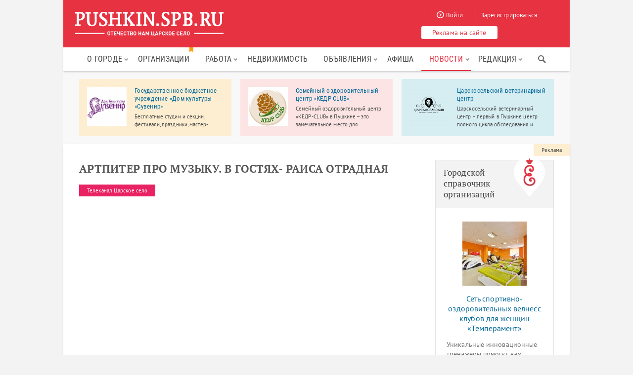

--- FILE ---
content_type: text/html; charset=UTF-8
request_url: https://pushkin.spb.ru/news/tsarskoeselotv/artpiter-pro-myziky-v-gostyah-raisa-otradnaya.html
body_size: 7867
content:
<!DOCTYPE html>
<html xmlns="http://www.w3.org/1999/xhtml" xml:lang="ru" lang="ru">
<head>
    <meta http-equiv="Content-Type" content="text/html; charset=utf-8"/>
    <meta name="language" content="ru"/>
    <link rel="icon" href="/themes/pushkin/images/favicon.ico" type="image/x-icon"/>
    <link rel="icon" href="/themes/pushkin/images/favicon.svg" type="image/svg+xml"/>
    <link rel="apple-touch-icon" sizes="180x180" href="/themes/pushkin/images/faviconx180.png">
    <link rel="android-touch-icon" sizes="180x180" href="/themes/pushkin/images/faviconx180.png">
    <link rel="icon" type="image/png" sizes="32x32" href="/themes/pushkin/images/faviconx32.png">
    <meta name="viewport" content="width=device-width, initial-scale=1.0, maximum-scale=1.0">
    <meta name="mailru-verification" content="0bcd15a423b2aeb4"/>
    <link rel="stylesheet" type="text/css" href="/assets/5aa5ae4a/plugins/tooltipster/css/tooltipster.bundle.min.css" />
<link rel="stylesheet" type="text/css" href="/assets/1d76ce38/jui/css/base/jquery-ui.css" />
<link rel="stylesheet" type="text/css" href="/assets/5aa5ae4a/css/reset.css" />
<link rel="stylesheet" type="text/css" href="/assets/5aa5ae4a/css/styles.css" />
<link rel="stylesheet" type="text/css" href="/assets/5aa5ae4a/css/menu.css" />
<link rel="stylesheet" type="text/css" href="/assets/5aa5ae4a/plugins/prettyPhoto/css/prettyPhoto.css" />
<link rel="stylesheet" type="text/css" href="/assets/5aa5ae4a/css/responsive.css" />
<link rel="stylesheet" type="text/css" href="/assets/5aa5ae4a/css/popup_styles.css" />
<link rel="stylesheet" type="text/css" href="/assets/5aa5ae4a/plugins/slick/slick.css" />
<link rel="stylesheet" type="text/css" href="/assets/9b344405/css/auth.css" />
<script type="text/javascript" src="/assets/1d76ce38/jquery.min.js"></script>
<script type="text/javascript" src="/assets/1d76ce38/jui/js/jquery-ui.min.js"></script>
<script type="text/javascript" src="/assets/1d76ce38/jquery.yiiactiveform.js"></script>
<script type="text/javascript" src="/assets/5aa5ae4a/js/jquery.cookie.js"></script>
<script type="text/javascript" src="/assets/5aa5ae4a/js/jquery.maskedinput.min.js"></script>
<script type="text/javascript" src="/assets/5aa5ae4a/plugins/tooltipster/js/tooltipster.bundle.min.js"></script>
<script type="text/javascript" src="/assets/5aa5ae4a/plugins/prettyPhoto/js/jquery.prettyPhoto.js"></script>
<script type="text/javascript" src="/assets/5aa5ae4a/js/jquery.sticky-kit.min.js"></script>
<script type="text/javascript" src="/assets/5aa5ae4a/js/jquery.hoverIntent.js"></script>
<script type="text/javascript" src="/assets/5aa5ae4a/js/mainmenu.js"></script>
<script type="text/javascript" src="/assets/5aa5ae4a/js/ads.js"></script>
<script type="text/javascript" src="/assets/5aa5ae4a/plugins/slick/slick.min.js"></script>
<script type="text/javascript" src="/assets/5aa5ae4a/js/myscript.js"></script>
<title>АртПитер про музыку. В гостях-  Раиса Отрадная</title>
    <meta name="description"
          content="">
    <meta name="keywords"
          content="">
        <noscript>
        <link rel="stylesheet" type="text/css"
              href="/assets/5aa5ae4a/plugins/GammaGallery/css/noJS.css"/>
    </noscript>
    <!-- Google Tag Manager -->
    <script>(function(w,d,s,l,i){w[l]=w[l]||[];w[l].push({'gtm.start':
                new Date().getTime(),event:'gtm.js'});var f=d.getElementsByTagName(s)[0],
            j=d.createElement(s),dl=l!='dataLayer'?'&l='+l:'';j.async=true;j.src=
            'https://www.googletagmanager.com/gtm.js?id='+i+dl;f.parentNode.insertBefore(j,f);
        })(window,document,'script','dataLayer','GTM-K7CR2S6');</script>
    <!-- End Google Tag Manager -->
                            
                                                            <script src="https://vk.com/js/api/openapi.js?105" type="text/javascript"></script>
    <script type="text/javascript">VK.init({apiId: 4212161, onlyWidgets: true});</script>
</head>
<body>
<!-- Google Tag Manager (noscript) -->
<noscript><iframe src="https://www.googletagmanager.com/ns.html?id=GTM-K7CR2S6"
                  height="0" width="0" style="display:none;visibility:hidden"></iframe></noscript>
<!-- End Google Tag Manager (noscript) -->
<div id="fb-root"></div>
<script>
    $(document).ready(function() {
        setTimeout(function() {
            $('.successMessage').fadeOut('slow');
        }, 15000);
    });
    (function (d, s, id) {
        var js, fjs = d.getElementsByTagName(s)[0];
        if (d.getElementById(id)) return;
        js = d.createElement(s);
        js.id = id;
        js.src = "//connect.facebook.net/ru_RU/sdk.js#xfbml=1&appId=1461193134107418&version=v2.0";
        fjs.parentNode.insertBefore(js, fjs);
    }(document, 'script', 'facebook-jssdk'));</script>

<div class="cover" ></div>


    <div class="popup popLog">
        <div class="close"></div>
        <div class="block">
            <div class="block">
                <p class="title">БЫСТРЫЙ ВХОД</p>
                <div class="socials">
                    <p class="auth-service vkontakte"><a class="auth-link" href="/user/login?service=vkontakte"></a></p>                    <div class="empty"></div>
                </div>
            </div>
            <p class="title">ОБЫЧНЫЙ ВХОД</p>
            <div class="form">
                                <form id="login-form" action="/user/login" method="post">                <div class="field errored">
                    <p class="name"><label for="User_email" class="required">Ваш email <span class="required">*</span></label></p>
                    <input class="iField" tabindex="1" name="User[email]" id="User_email" type="text" />                    <div class="error"><div class="errorMessage" id="User_email_em_" style="display:none"></div><a class="regTrig"
                                                                                          href="/user/registration"  rel="nofollow">Зарегистрировать</a>
                        новый аккаунт
                    </div>
                </div>
                <div class="field errored passwd-login">
                    <p class="name"><label for="User_password" class="required">Пароль <span class="required">*</span></label></p>
                    <input class="iField" tabindex="2" name="User[password]" id="User_password" type="password" />                    <div class="forgot">
                        <div class="error"><div class="errorMessage" id="User_password_em_" style="display:none"></div></div>
                        <a class="recTrig" href="/user/recovery">Напомнить
                            пароль</a>
                    </div>
                    <input class="button big smaller" tabindex="3" type="submit" name="yt1" value="Войти" />                </div>
                <div class="empty"></div>
                </form>            </div>
        </div>
    </div>
    <div class="popup popReg">
        <div class="close"></div>
        <div class="block">
            <p class="title">РЕГИСТРАЦИЯ</p>
            <div class="form">
                                <form id="registration-form" action="/user/registration" method="post">
                <div class="row">
                    <div class="field errored">
                        <p class="name"><label for="User_email" class="required">Email <span class="required">*</span></label></p>
                        <input class="iField" id="email_registration" name="User[email]" type="text" maxlength="100" />                        <div class="error"><div class="errorMessage" id="User_email_em_" style="display:none"></div></div>
                    </div>
                    <div class="field errored">
                        <p class="name"><label for="User_name" class="required">Ваше имя <span class="required">*</span></label></p>
                        <input class="iField" name="User[name]" id="User_name" type="text" maxlength="255" />                        <div class="error"><div class="errorMessage" id="User_name_em_" style="display:none"></div></div>
                    </div>
                </div>
                <div class="row">
                    <div class="field errored">
                        <p class="name"><label for="User_password" class="required">Пароль <span class="required">*</span></label></p>
                        <input class="iField" id="password_registration" name="User[password]" type="password" />                        <div class="error"><div class="errorMessage" id="User_password_em_" style="display:none"></div></div>
                    </div>
                    <div class="field errored">
                        <p class="name"><label for="User_lastname">Ваша фамилия</label></p>
                        <input class="iField" name="User[lastname]" id="User_lastname" type="text" maxlength="255" />                        <div class="error"><div class="errorMessage" id="User_lastname_em_" style="display:none"></div></div>
                    </div>
                </div>

                <div class="row pull-left">
                                            <script src='https://www.google.com/recaptcha/api.js?hl=ru'></script>
                        <div class="g-recaptcha" data-sitekey="6Ld3_SgeAAAAAJlzJ2Nc_sC5qH9d6706BRuzftuV"></div>
                                    </div>

                <div class="field button">
                    <input class="button big smaller full" type="submit" name="yt2" value="Зарегистрироваться" />                </div>
                <div class="empty"></div>
                </form>            </div>
        </div>
        <div class="block">
            <p class="title">БЫСТРАЯ РЕГИСТРАЦИЯ</p>
            <div class="socials">
                <p class="auth-service vkontakte"><a class="auth-link" href="/user/login?service=vkontakte"></a></p>                <div class="empty"></div>
            </div>
        </div>
    </div>

    <div class="popup popRecovery">
        <div class="close"></div>
        <div class="block">
            <p class="title">НАПОМНИТЬ ПАРОЛЬ</p>
            <div class="form">
                <form id="user-recovery-form" action="/user/recovery" method="post">                <div class="field errored">
                    <p class="name"><label for="User_email" class="required">Email <span class="required">*</span></label></p>
                    <input class="iField" id="email_recovery" name="User[email]" type="text" maxlength="100" />                    <div class="error"><div class="errorMessage" id="User_email_em_" style="display:none"></div></div>
                </div>
                <div class="field">
                                        <input class="button big smaller full" type="submit" name="yt3" value="Напомнить" id="yt3" />                </div>
                <div class="empty"></div>
                </form>            </div>
        </div>
    </div>

<div class="close-bannan-block">
    <div class="wrapper">
        <div class="container-flex">
            <img class="comp" src="/assets/5aa5ae4a/images/comp.svg">
            <div class="close-bannan-message">
                <p class="close-bannan-title">Ой! У вас включён блокировщик рекламы</p>
                <p>Adblock и другие блокировщики рекламы могут препятствовать отображению важных элементов сайта. Для
                    его правильной работы рекомендуем отключить блокировщик в настройках браузера или добавить <b>Пушкин.спб.ру</b>
                    в список исключений. Если вы готовы к тому, что сайт будет работать некорректно, просто закройте это
                    сообщение.</p>
            </div>
            <img class="close-bannan-icon" src="/assets/5aa5ae4a/images/close_cross.svg"/>
        </div>
    </div>
</div><div class="wrapper ">
    <div id="scroller"></div>
    <div class="header clearfix">
        <a class="logo" href="/">
            <img src="/pushkin_spb_logo.svg"
              width="300px"
              onerror="this.onerror=null; this.src='/pushkin_spb_logo.svg'">
        </a>
        <div class="headerRight">
            <div class="urls">
                                    <a href="/user/login"  rel="nofollow" class="logTrig"><span
                                class="icon iLogin"></span>Войти</a>
                    <a href="/user/registration"  rel="nofollow" class="regTrig">Зарегистрироваться</a>
                            </div>
            <a href="/sendreklama.html" rel="nofollow" class="button">Реклама на сайте</a>

        </div>

        <div class="mobile-menu mobile-menu--slider" id="mobile-menu">
            <div class="mobile-menu-box">
                <div class="mobile-menu-inner"></div>
            </div>
        </div>
        <a href="/user/login" rel="nofollow" class="mobile-menu mobile-menu--enter logTrig"></a>

    </div>
        <nav id="main-nav" class="kws-top__menu">
        <li class="site-search-for-mobile">
            <div class="menu-flag.ya-site-form ya-site-form_inited_no"
                 onclick="return {'action':'https://pushkin.spb.ru/search','arrow':false,'bg':'transparent','fontsize':14,'fg':'#000000','language':'ru','logo':'rb','publicname':'Поиск по Пушкин.спб.ру','suggest':true,'target':'_self','tld':'ru','type':2,'usebigdictionary':false,'searchid':2182306,'input_fg':'#444444','input_bg':'#f2f2f2','input_fontStyle':'normal','input_fontWeight':'normal','input_placeholder':'Поиск...','input_placeholderColor':'#999999','input_borderColor':'#f2f2f2'}">
                <form action="https://yandex.ru/search/site/" method="get" target="_self">
                    <input type="hidden" name="searchid" value="2182306"/>
                    <input type="hidden" name="l10n" value="ru"/>
                    <input type="hidden" name="reqenc" value=""/>
                    <input type="search" name="text" value=""/>
                    <input type="submit" value="Найти"/>
                </form>
            </div>
        </li>
        <ul id="mainmenu">
<li><a class="nolink" href="#">О городе</a>
<ul>
<li><a href="/o-gorode.html">Город Пушкин</a></li>
<li><a href="/kak-dobratsya-do-pushkina.html">Как добраться</a></li>
<li><a href="/encycl">Достопримечательности</a></li>
<li><a href="/pogoda.html">Погода</a></li>
<li><a href="/map.html">Карта</a></li>
</ul>
</li>
<li><a class="menu-flag" href="/spravochnik">Организации</a></li>
<li><a class="nolink" href="#">Работа</a>
<ul>
<li><a href="/rabota.html">Вакансии</a></li>
<li><a href="/resume">Резюме</a></li>
</ul>
</li>
<li><a href="/realty.html">Недвижимость</a></li>
<li><a class="nolink" href="#">Объявления</a>
<ul>
<li><a href="/advert">Частные объявления</a></li>
<li><a href="/profi.html">Услуги специалистов</a></li>
</ul>
</li>
<li><a href="/event">Афиша</a></li>
<li><a class="nolink" href="#">Новости</a>
<ul>
<li class="active"><a href="/news">Все новости</a></li>
<li><a href="/news/company">Новости компаний</a></li>
</ul>
</li>
<li><a class="nolink" href="#">Редакция</a>
<ul>
<li><a href="/about.html">О проекте</a></li>
<li><a href="/partners.html">Партнеры</a></li>
<li><a href="/vacancy.html">Вакансии</a></li>
<li><a href="/blog">Блог редакции</a></li>
<li><a href="/sendreklama.html">Реклама</a></li>
</ul>
</li>
</ul>        <div class="sb-wrapper-search">
            <div class="ya-site-form ya-site-form_inited_no"
                 onclick="return {'action':'https://pushkin.spb.ru/search','arrow':false,'bg':'transparent','fontsize':14,'fg':'#000000','language':'ru','logo':'rb','publicname':'Поиск по Пушкин.спб.ру','suggest':true,'target':'_self','tld':'ru','type':2,'usebigdictionary':false,'searchid':2182306,'input_fg':'#444444','input_bg':'#f2f2f2','input_fontStyle':'normal','input_fontWeight':'normal','input_placeholder':'Поиск...','input_placeholderColor':'#999999','input_borderColor':'#f2f2f2'}">
                <form action="https://yandex.ru/search/site/" method="get" target="_self">
                    <input type="hidden" name="searchid" value="2182306"/>
                    <input type="hidden" name="l10n" value="ru"/>
                    <input type="hidden" name="reqenc" value=""/>
                    <input type="search" name="text" value=""/>
                    <input type="submit" value="Найти"/>
                </form>
            </div>
            <div class="sb-search-icon"></div>
        </div>
        <script type="text/javascript">(function (w, d, c) {
                var s = d.createElement('script'), h = d.getElementsByTagName('script')[0], e = d.documentElement;
                if ((' ' + e.className + ' ').indexOf(' ya-page_js_yes ') === -1) {
                    e.className += ' ya-page_js_yes';
                }
                s.type = 'text/javascript';
                s.async = true;
                s.charset = 'utf-8';
                s.src = (d.location.protocol === 'https:' ? 'https:' : 'http:') + '//site.yandex.net/v2.0/js/all.js';
                h.parentNode.insertBefore(s, h);
                (w[c] || (w[c] = [])).push(function () {
                    Ya.Site.Form.init()
                })
            })(window, document, 'yandex_site_callbacks');</script>
        <div class="clearfix"></div>
    </nav>

    
            <div class="topbannans-wrapper">
	<noindex>
		<div class="topbannans">
							<div class="blocks clearfix" >
											<a rel="nofollow" class="block" target="_blank" href="/spravochnik/o/family-health-club-cedar-club.html" onClick="cl(this);">
																						<div class="zoom">
									<img src="/uploads/squere/2030a4c2f6733d78d5be1884def4659a.jpg" alt="Семейный оздоровительный центр «КЕДР CLUB»" />								</div>
										
							<div class="inf">
								<p class="name">Семейный оздоровительный центр «КЕДР CLUB»</p>
								<p class="text">Семейный оздоровительный центр «КЕДР-CLUB» в Пушкине – это замечательное место для семейного досуга.</p>
							</div>
						</a>
											<a rel="nofollow" class="block" target="_blank" href="/spravochnik/o/carskoselskii-veterinarnii-centr.html" onClick="cl(this);">
																						<div class="zoom">
									<img src="/uploads/squere/c4cdd3fa4c1f00a9d35750b15e6c78e2.png" alt="Царскосельский ветеринарный центр" />								</div>
										
							<div class="inf">
								<p class="name">Царскосельский ветеринарный центр</p>
								<p class="text">Царскосельский ветеринарный центр – первый в Пушкине центр полного цикла обследования и лечения.</p>
							</div>
						</a>
											<a rel="nofollow" class="block" target="_blank" href="/spravochnik/o/sankt-peterbyrgskoe-gosydarstvennoe-budjetnoe-ychrejdenie-dom-kyltyri-syvenir.html" onClick="cl(this);">
																						<div class="zoom">
									<img src="/uploads/squere/85d99aa00035a3914996f96c2d2f0fd7.jpg" alt="Государственное бюджетное учреждение «Дом культуры «Сувенир»" />								</div>
										
							<div class="inf">
								<p class="name">Государственное бюджетное учреждение «Дом культуры «Сувенир»</p>
								<p class="text">Бесплатные студии и секции, фестивали, праздники, мастер-классы.</p>
							</div>
						</a>
									</div>
					</div>
	</noindex>
</div>    
        <div class="content clearfix">
        
        <div class="cLeft">
            <div class="page">
                <h1>АртПитер про музыку. В гостях-  Раиса Отрадная</h1>

<div class="content-detail clearfix">
    <a class="type-label tsarskoeselotv" href="/news/tsarskoeselotv">Телеканал Царское село</a></div>

<div id="content"><iframe width="688" height="350" src="https://www.youtube.com/embed/VrVMHDaUmTI" frameborder="0" allowfullscreen></iframe><p>В гостях у программы "АртПИТЕРband" - певица Раиса Отрадная

Автор и ведущая - Елена Ларина 
Режиссер съемки, оператор - Сергей Кульгейко 
Режиссер монтажа - Михаил Данков</p></div>


    <div class="like-but">
	<div id="vk_like"></div><script type="text/javascript">VK.Widgets.Like("vk_like", {type: "full", height: 20, width: 320});</script></li>
    </div>
    
	<div class="dirs clearfix">
		<div class="blocks">
		    			<div class="block prev-news">
                <p class="text"><a href="/news/tsarskoeselotv/artpiter-10-09-18.html">АртПИТЕР 10 09 18</a></p>
			</div>
		    				    <div class="block next-news">
                <p class="text"><a href="/news/tsarskoeselotv/artpiter-03-09-18.html">АртПИТЕР 03 09 18</a></p>
		    </div>
				</div>
	</div>

<section class="push-tabs">
    <ul class="tabs clearfix">
<!--        <li class="current"><a href="javascript:void(0)">Комментарии</a></li>-->
        <li class="current"><a href="javascript:void(0)">вКонтакте</a></li>
            </ul>
<!--    <div class="box">-->
<!--        --><!--    </div>-->
    <div class="box visible">
        <div id="vk_comments"></div>
        <script type="text/javascript">
            VK.Widgets.Comments("vk_comments", {limit: 20, width: "auto", attach: "*"});
        </script>
    </div>
    </section>
<!-- Yandex.RTB R-A-68884-1 -->
<div id="yandex_rtb_R-A-68884-1"></div>
<script type="text/javascript">
    (function(w, d, n, s, t) {
        w[n] = w[n] || [];
        w[n].push(function() {
            Ya.Context.AdvManager.render({
                blockId: "R-A-68884-1",
                renderTo: "yandex_rtb_R-A-68884-1",
                async: true
            });
        });
        t = d.getElementsByTagName("script")[0];
        s = d.createElement("script");
        s.type = "text/javascript";
        s.src = "//an.yandex.ru/system/context.js";
        s.async = true;
        t.parentNode.insertBefore(s, t);
    })(this, this.document, "yandexContextAsyncCallbacks");
</script>
            </div>
            <div class="sapeBlock">
<script type="text/javascript">
<!--
var _acic={dataProvider:10};(function(){var e=document.createElement("script");e.type="text/javascript";e.async=true;e.src="https://www.acint.net/aci.js";var t=document.getElementsByTagName("script")[0];t.parentNode.insertBefore(e,t)})()
//-->
</script></div>
        </div>
        <div class="cRight wayed">
            <div class="topbannans-label"><a rel="nofollow" href="/sendreklama.html">Реклама</a></div>
            <!-- <a href="https://pushkin.spb.ru/spravochnik/o/semeinaya-klinika-meda-v-pyshkine.html">
                <img src="/images/mk-dent.jpg" alt="" style="width: 100%;">
            </a> -->
                                    <noindex>
                            </noindex>
            <div id="banansi">
    <noidex>
                    <div class="banan-item">
                <div class="gso-ban-block gray-tone block-gso">
    <div class="gso-ban-top">
        <a href="/spravochnik">
            <div>
                Городской справочник организаций
            </div>
            <img src="/assets/5aa5ae4a/images/logo-org-big.png" />
        </a>
    </div>

    <ul class="block-gso__list">
                    <li class="block-gso__item">
                <div class="block-gso__img"><a class="p-item-img" href="https://pushkin.spb.ru/spravochnik/o/womens-sports-club-temperment.html"><img src="/uploads/squere/dc74c59a80a81a5b9c0ec4a2c9592b07.jpg" alt="" /></a></div>
                <div class="block-gso__title"><a href="https://pushkin.spb.ru/spravochnik/o/womens-sports-club-temperment.html">Сеть спортивно-оздоровительных велнесс клубов для женщин «Темперамент»</a></div>
                <div class="block-gso__intro">Уникальные инновационные тренажеры помогут вам всегда быть в отличной форме, без изнурительных тренировок, с пользой и удовольствием!</div>
                <a href="/spravochnik/fitness-club" class="block-gso__category">
                    <div class="block-gso__category_text">Фитнес и тренажерные залы</div>
                </a>
            </li>
            </ul>
</div>            </div>
            </noidex>   
</div>
        </div>
    </div>

    <div class="footer clearfix">
        <div id="vk_groups_footer"></div>

        

        <script type="text/javascript">
            var vkGroupsJoined = function () {
                $.ajax({url: '/user/clearUserCache',});
                yaCounter5829004.reachGoal('vk_subscribe');
            }
            var vkGroupsLeaved = function () {
                $.ajax({url: '/user/clearUserCache',});
                yaCounter5829004.reachGoal('vk_unsubscribe');
            }
            VK.Observer.subscribe("widgets.groups.joined", vkGroupsJoined);
            VK.Observer.subscribe("widgets.groups.leaved", vkGroupsLeaved);
            VK.Widgets.Group("vk_groups_footer", {
                mode: 0,
                width: "250",
                height: "216",
                color1: 'FFFFFF',
                color2: '2B587A',
                color3: '5B7FA6'
            }, 29643763);
        </script>


        <div class="footer-info">
            <div class="footer-slog"><b>Пушкин.спб.ру</b> — сайт города Пушкин и Пушкинского района Санкт-Петербурга</div>
            <ul class="sub_links">
                <li><a href="/about.html"  rel="nofollow">О проекте</a></li>
                <li><a href="/blog">Блог редакции</a></li>
                <li><a href="/vacancy.html">Вакансии</a></li>
                <li><a href="/sendreklama.html" rel="nofollow">Разместить рекламу</a></li>
                <li><a href="/sendnews.html" rel="nofollow">Прислать новость</a></li>
            </ul>
            <div class="footer-date">&copy; Пушкин.спб.ру, 1996&#x2013;2025</div>

            <div class="li" style="display: none">
                <!--LiveInternet counter-->
                <script type="text/javascript"><!--
                    document.write("<a href='//www.liveinternet.ru/click' " +
                        "target=_blank><img src='//counter.yadro.ru/hit?t58.4;r" +
                        escape(document.referrer) + ((typeof(screen) == "undefined") ? "" :
                            ";s" + screen.width + "*" + screen.height + "*" + (screen.colorDepth ?
                            screen.colorDepth : screen.pixelDepth)) + ";u" + escape(document.URL) +
                        ";" + Math.random() +
                        "' alt='' title='LiveInternet' " +
                        "border='0' width='88' height='31'><\/a>")
                    //--></script><!--/LiveInternet-->
            </div>
        </div>
    </div>
</div>


<script type="text/javascript" src="/assets/9b344405/js/auth.js"></script>
<script type="text/javascript">
/*<![CDATA[*/
jQuery(function($) {
$(".auth-service.vkontakte a").eauth({"popup":{"width":585,"height":350},"id":"vkontakte"});

jQuery('#login-form').yiiactiveform({'validateOnSubmit':true,'attributes':[{'id':'User_email','inputID':'User_email','errorID':'User_email_em_','model':'User','name':'email','enableAjaxValidation':true},{'id':'User_password','inputID':'User_password','errorID':'User_password_em_','model':'User','name':'password','enableAjaxValidation':true}],'errorCss':'error'});
jQuery('#registration-form').yiiactiveform({'validateOnSubmit':true,'attributes':[{'id':'User_email','inputID':'User_email','errorID':'User_email_em_','model':'User','name':'email','enableAjaxValidation':true},{'id':'User_name','inputID':'User_name','errorID':'User_name_em_','model':'User','name':'name','enableAjaxValidation':true},{'id':'User_password','inputID':'User_password','errorID':'User_password_em_','model':'User','name':'password','enableAjaxValidation':true},{'id':'User_lastname','inputID':'User_lastname','errorID':'User_lastname_em_','model':'User','name':'lastname','enableAjaxValidation':true}],'errorCss':'error'});
jQuery('body').on('click','#yt3',function(){jQuery.ajax({'dataType':'json','type':'POST','data':{'User':{'email':$("#user-recovery-form #email_recovery").val(),'operation':'ajax'}},'success':function(data)
                                    {
                                      if(data.status==1) {
                                        $(".popRecovery .successMessage").remove();
                                        $(".popRecovery .warningMessage").remove();
                                        $(".popRecovery .form").before("<div class=\"successMessage\">"+data.message+"</div>");
                                        $("#user-recovery-form")[0].reset();
                                      } 
                                      else if(data.status==2) {
                                        $(".popRecovery .successMessage").remove();
                                        $(".popRecovery .warningMessage").remove();
                                        $(".popRecovery .form").before("<div class=\"warningMessage\">"+data.message+"</div>");
                                      }
                                      else {
                                        $.each(data, function(key, val) {
                                          $("#user-recovery-form #"+key+"_em_").text(val);
                                          $("#user-recovery-form #"+key+"_em_").show();
                                        });
                                      }
                                    },'url':'/user/recovery','cache':false});return false;});
jQuery('#user-recovery-form').yiiactiveform({'validateOnSubmit':true,'attributes':[{'id':'User_email','inputID':'User_email','errorID':'User_email_em_','model':'User','name':'email','enableAjaxValidation':true}],'errorCss':'error'});
});
/*]]>*/
</script>
</body>
</html>

--- FILE ---
content_type: text/html; charset=utf-8
request_url: https://www.google.com/recaptcha/api2/anchor?ar=1&k=6Ld3_SgeAAAAAJlzJ2Nc_sC5qH9d6706BRuzftuV&co=aHR0cHM6Ly9wdXNoa2luLnNwYi5ydTo0NDM.&hl=ru&v=7gg7H51Q-naNfhmCP3_R47ho&size=normal&anchor-ms=20000&execute-ms=15000&cb=blyyzdnep0wd
body_size: 48797
content:
<!DOCTYPE HTML><html dir="ltr" lang="ru"><head><meta http-equiv="Content-Type" content="text/html; charset=UTF-8">
<meta http-equiv="X-UA-Compatible" content="IE=edge">
<title>reCAPTCHA</title>
<style type="text/css">
/* cyrillic-ext */
@font-face {
  font-family: 'Roboto';
  font-style: normal;
  font-weight: 400;
  font-stretch: 100%;
  src: url(//fonts.gstatic.com/s/roboto/v48/KFO7CnqEu92Fr1ME7kSn66aGLdTylUAMa3GUBHMdazTgWw.woff2) format('woff2');
  unicode-range: U+0460-052F, U+1C80-1C8A, U+20B4, U+2DE0-2DFF, U+A640-A69F, U+FE2E-FE2F;
}
/* cyrillic */
@font-face {
  font-family: 'Roboto';
  font-style: normal;
  font-weight: 400;
  font-stretch: 100%;
  src: url(//fonts.gstatic.com/s/roboto/v48/KFO7CnqEu92Fr1ME7kSn66aGLdTylUAMa3iUBHMdazTgWw.woff2) format('woff2');
  unicode-range: U+0301, U+0400-045F, U+0490-0491, U+04B0-04B1, U+2116;
}
/* greek-ext */
@font-face {
  font-family: 'Roboto';
  font-style: normal;
  font-weight: 400;
  font-stretch: 100%;
  src: url(//fonts.gstatic.com/s/roboto/v48/KFO7CnqEu92Fr1ME7kSn66aGLdTylUAMa3CUBHMdazTgWw.woff2) format('woff2');
  unicode-range: U+1F00-1FFF;
}
/* greek */
@font-face {
  font-family: 'Roboto';
  font-style: normal;
  font-weight: 400;
  font-stretch: 100%;
  src: url(//fonts.gstatic.com/s/roboto/v48/KFO7CnqEu92Fr1ME7kSn66aGLdTylUAMa3-UBHMdazTgWw.woff2) format('woff2');
  unicode-range: U+0370-0377, U+037A-037F, U+0384-038A, U+038C, U+038E-03A1, U+03A3-03FF;
}
/* math */
@font-face {
  font-family: 'Roboto';
  font-style: normal;
  font-weight: 400;
  font-stretch: 100%;
  src: url(//fonts.gstatic.com/s/roboto/v48/KFO7CnqEu92Fr1ME7kSn66aGLdTylUAMawCUBHMdazTgWw.woff2) format('woff2');
  unicode-range: U+0302-0303, U+0305, U+0307-0308, U+0310, U+0312, U+0315, U+031A, U+0326-0327, U+032C, U+032F-0330, U+0332-0333, U+0338, U+033A, U+0346, U+034D, U+0391-03A1, U+03A3-03A9, U+03B1-03C9, U+03D1, U+03D5-03D6, U+03F0-03F1, U+03F4-03F5, U+2016-2017, U+2034-2038, U+203C, U+2040, U+2043, U+2047, U+2050, U+2057, U+205F, U+2070-2071, U+2074-208E, U+2090-209C, U+20D0-20DC, U+20E1, U+20E5-20EF, U+2100-2112, U+2114-2115, U+2117-2121, U+2123-214F, U+2190, U+2192, U+2194-21AE, U+21B0-21E5, U+21F1-21F2, U+21F4-2211, U+2213-2214, U+2216-22FF, U+2308-230B, U+2310, U+2319, U+231C-2321, U+2336-237A, U+237C, U+2395, U+239B-23B7, U+23D0, U+23DC-23E1, U+2474-2475, U+25AF, U+25B3, U+25B7, U+25BD, U+25C1, U+25CA, U+25CC, U+25FB, U+266D-266F, U+27C0-27FF, U+2900-2AFF, U+2B0E-2B11, U+2B30-2B4C, U+2BFE, U+3030, U+FF5B, U+FF5D, U+1D400-1D7FF, U+1EE00-1EEFF;
}
/* symbols */
@font-face {
  font-family: 'Roboto';
  font-style: normal;
  font-weight: 400;
  font-stretch: 100%;
  src: url(//fonts.gstatic.com/s/roboto/v48/KFO7CnqEu92Fr1ME7kSn66aGLdTylUAMaxKUBHMdazTgWw.woff2) format('woff2');
  unicode-range: U+0001-000C, U+000E-001F, U+007F-009F, U+20DD-20E0, U+20E2-20E4, U+2150-218F, U+2190, U+2192, U+2194-2199, U+21AF, U+21E6-21F0, U+21F3, U+2218-2219, U+2299, U+22C4-22C6, U+2300-243F, U+2440-244A, U+2460-24FF, U+25A0-27BF, U+2800-28FF, U+2921-2922, U+2981, U+29BF, U+29EB, U+2B00-2BFF, U+4DC0-4DFF, U+FFF9-FFFB, U+10140-1018E, U+10190-1019C, U+101A0, U+101D0-101FD, U+102E0-102FB, U+10E60-10E7E, U+1D2C0-1D2D3, U+1D2E0-1D37F, U+1F000-1F0FF, U+1F100-1F1AD, U+1F1E6-1F1FF, U+1F30D-1F30F, U+1F315, U+1F31C, U+1F31E, U+1F320-1F32C, U+1F336, U+1F378, U+1F37D, U+1F382, U+1F393-1F39F, U+1F3A7-1F3A8, U+1F3AC-1F3AF, U+1F3C2, U+1F3C4-1F3C6, U+1F3CA-1F3CE, U+1F3D4-1F3E0, U+1F3ED, U+1F3F1-1F3F3, U+1F3F5-1F3F7, U+1F408, U+1F415, U+1F41F, U+1F426, U+1F43F, U+1F441-1F442, U+1F444, U+1F446-1F449, U+1F44C-1F44E, U+1F453, U+1F46A, U+1F47D, U+1F4A3, U+1F4B0, U+1F4B3, U+1F4B9, U+1F4BB, U+1F4BF, U+1F4C8-1F4CB, U+1F4D6, U+1F4DA, U+1F4DF, U+1F4E3-1F4E6, U+1F4EA-1F4ED, U+1F4F7, U+1F4F9-1F4FB, U+1F4FD-1F4FE, U+1F503, U+1F507-1F50B, U+1F50D, U+1F512-1F513, U+1F53E-1F54A, U+1F54F-1F5FA, U+1F610, U+1F650-1F67F, U+1F687, U+1F68D, U+1F691, U+1F694, U+1F698, U+1F6AD, U+1F6B2, U+1F6B9-1F6BA, U+1F6BC, U+1F6C6-1F6CF, U+1F6D3-1F6D7, U+1F6E0-1F6EA, U+1F6F0-1F6F3, U+1F6F7-1F6FC, U+1F700-1F7FF, U+1F800-1F80B, U+1F810-1F847, U+1F850-1F859, U+1F860-1F887, U+1F890-1F8AD, U+1F8B0-1F8BB, U+1F8C0-1F8C1, U+1F900-1F90B, U+1F93B, U+1F946, U+1F984, U+1F996, U+1F9E9, U+1FA00-1FA6F, U+1FA70-1FA7C, U+1FA80-1FA89, U+1FA8F-1FAC6, U+1FACE-1FADC, U+1FADF-1FAE9, U+1FAF0-1FAF8, U+1FB00-1FBFF;
}
/* vietnamese */
@font-face {
  font-family: 'Roboto';
  font-style: normal;
  font-weight: 400;
  font-stretch: 100%;
  src: url(//fonts.gstatic.com/s/roboto/v48/KFO7CnqEu92Fr1ME7kSn66aGLdTylUAMa3OUBHMdazTgWw.woff2) format('woff2');
  unicode-range: U+0102-0103, U+0110-0111, U+0128-0129, U+0168-0169, U+01A0-01A1, U+01AF-01B0, U+0300-0301, U+0303-0304, U+0308-0309, U+0323, U+0329, U+1EA0-1EF9, U+20AB;
}
/* latin-ext */
@font-face {
  font-family: 'Roboto';
  font-style: normal;
  font-weight: 400;
  font-stretch: 100%;
  src: url(//fonts.gstatic.com/s/roboto/v48/KFO7CnqEu92Fr1ME7kSn66aGLdTylUAMa3KUBHMdazTgWw.woff2) format('woff2');
  unicode-range: U+0100-02BA, U+02BD-02C5, U+02C7-02CC, U+02CE-02D7, U+02DD-02FF, U+0304, U+0308, U+0329, U+1D00-1DBF, U+1E00-1E9F, U+1EF2-1EFF, U+2020, U+20A0-20AB, U+20AD-20C0, U+2113, U+2C60-2C7F, U+A720-A7FF;
}
/* latin */
@font-face {
  font-family: 'Roboto';
  font-style: normal;
  font-weight: 400;
  font-stretch: 100%;
  src: url(//fonts.gstatic.com/s/roboto/v48/KFO7CnqEu92Fr1ME7kSn66aGLdTylUAMa3yUBHMdazQ.woff2) format('woff2');
  unicode-range: U+0000-00FF, U+0131, U+0152-0153, U+02BB-02BC, U+02C6, U+02DA, U+02DC, U+0304, U+0308, U+0329, U+2000-206F, U+20AC, U+2122, U+2191, U+2193, U+2212, U+2215, U+FEFF, U+FFFD;
}
/* cyrillic-ext */
@font-face {
  font-family: 'Roboto';
  font-style: normal;
  font-weight: 500;
  font-stretch: 100%;
  src: url(//fonts.gstatic.com/s/roboto/v48/KFO7CnqEu92Fr1ME7kSn66aGLdTylUAMa3GUBHMdazTgWw.woff2) format('woff2');
  unicode-range: U+0460-052F, U+1C80-1C8A, U+20B4, U+2DE0-2DFF, U+A640-A69F, U+FE2E-FE2F;
}
/* cyrillic */
@font-face {
  font-family: 'Roboto';
  font-style: normal;
  font-weight: 500;
  font-stretch: 100%;
  src: url(//fonts.gstatic.com/s/roboto/v48/KFO7CnqEu92Fr1ME7kSn66aGLdTylUAMa3iUBHMdazTgWw.woff2) format('woff2');
  unicode-range: U+0301, U+0400-045F, U+0490-0491, U+04B0-04B1, U+2116;
}
/* greek-ext */
@font-face {
  font-family: 'Roboto';
  font-style: normal;
  font-weight: 500;
  font-stretch: 100%;
  src: url(//fonts.gstatic.com/s/roboto/v48/KFO7CnqEu92Fr1ME7kSn66aGLdTylUAMa3CUBHMdazTgWw.woff2) format('woff2');
  unicode-range: U+1F00-1FFF;
}
/* greek */
@font-face {
  font-family: 'Roboto';
  font-style: normal;
  font-weight: 500;
  font-stretch: 100%;
  src: url(//fonts.gstatic.com/s/roboto/v48/KFO7CnqEu92Fr1ME7kSn66aGLdTylUAMa3-UBHMdazTgWw.woff2) format('woff2');
  unicode-range: U+0370-0377, U+037A-037F, U+0384-038A, U+038C, U+038E-03A1, U+03A3-03FF;
}
/* math */
@font-face {
  font-family: 'Roboto';
  font-style: normal;
  font-weight: 500;
  font-stretch: 100%;
  src: url(//fonts.gstatic.com/s/roboto/v48/KFO7CnqEu92Fr1ME7kSn66aGLdTylUAMawCUBHMdazTgWw.woff2) format('woff2');
  unicode-range: U+0302-0303, U+0305, U+0307-0308, U+0310, U+0312, U+0315, U+031A, U+0326-0327, U+032C, U+032F-0330, U+0332-0333, U+0338, U+033A, U+0346, U+034D, U+0391-03A1, U+03A3-03A9, U+03B1-03C9, U+03D1, U+03D5-03D6, U+03F0-03F1, U+03F4-03F5, U+2016-2017, U+2034-2038, U+203C, U+2040, U+2043, U+2047, U+2050, U+2057, U+205F, U+2070-2071, U+2074-208E, U+2090-209C, U+20D0-20DC, U+20E1, U+20E5-20EF, U+2100-2112, U+2114-2115, U+2117-2121, U+2123-214F, U+2190, U+2192, U+2194-21AE, U+21B0-21E5, U+21F1-21F2, U+21F4-2211, U+2213-2214, U+2216-22FF, U+2308-230B, U+2310, U+2319, U+231C-2321, U+2336-237A, U+237C, U+2395, U+239B-23B7, U+23D0, U+23DC-23E1, U+2474-2475, U+25AF, U+25B3, U+25B7, U+25BD, U+25C1, U+25CA, U+25CC, U+25FB, U+266D-266F, U+27C0-27FF, U+2900-2AFF, U+2B0E-2B11, U+2B30-2B4C, U+2BFE, U+3030, U+FF5B, U+FF5D, U+1D400-1D7FF, U+1EE00-1EEFF;
}
/* symbols */
@font-face {
  font-family: 'Roboto';
  font-style: normal;
  font-weight: 500;
  font-stretch: 100%;
  src: url(//fonts.gstatic.com/s/roboto/v48/KFO7CnqEu92Fr1ME7kSn66aGLdTylUAMaxKUBHMdazTgWw.woff2) format('woff2');
  unicode-range: U+0001-000C, U+000E-001F, U+007F-009F, U+20DD-20E0, U+20E2-20E4, U+2150-218F, U+2190, U+2192, U+2194-2199, U+21AF, U+21E6-21F0, U+21F3, U+2218-2219, U+2299, U+22C4-22C6, U+2300-243F, U+2440-244A, U+2460-24FF, U+25A0-27BF, U+2800-28FF, U+2921-2922, U+2981, U+29BF, U+29EB, U+2B00-2BFF, U+4DC0-4DFF, U+FFF9-FFFB, U+10140-1018E, U+10190-1019C, U+101A0, U+101D0-101FD, U+102E0-102FB, U+10E60-10E7E, U+1D2C0-1D2D3, U+1D2E0-1D37F, U+1F000-1F0FF, U+1F100-1F1AD, U+1F1E6-1F1FF, U+1F30D-1F30F, U+1F315, U+1F31C, U+1F31E, U+1F320-1F32C, U+1F336, U+1F378, U+1F37D, U+1F382, U+1F393-1F39F, U+1F3A7-1F3A8, U+1F3AC-1F3AF, U+1F3C2, U+1F3C4-1F3C6, U+1F3CA-1F3CE, U+1F3D4-1F3E0, U+1F3ED, U+1F3F1-1F3F3, U+1F3F5-1F3F7, U+1F408, U+1F415, U+1F41F, U+1F426, U+1F43F, U+1F441-1F442, U+1F444, U+1F446-1F449, U+1F44C-1F44E, U+1F453, U+1F46A, U+1F47D, U+1F4A3, U+1F4B0, U+1F4B3, U+1F4B9, U+1F4BB, U+1F4BF, U+1F4C8-1F4CB, U+1F4D6, U+1F4DA, U+1F4DF, U+1F4E3-1F4E6, U+1F4EA-1F4ED, U+1F4F7, U+1F4F9-1F4FB, U+1F4FD-1F4FE, U+1F503, U+1F507-1F50B, U+1F50D, U+1F512-1F513, U+1F53E-1F54A, U+1F54F-1F5FA, U+1F610, U+1F650-1F67F, U+1F687, U+1F68D, U+1F691, U+1F694, U+1F698, U+1F6AD, U+1F6B2, U+1F6B9-1F6BA, U+1F6BC, U+1F6C6-1F6CF, U+1F6D3-1F6D7, U+1F6E0-1F6EA, U+1F6F0-1F6F3, U+1F6F7-1F6FC, U+1F700-1F7FF, U+1F800-1F80B, U+1F810-1F847, U+1F850-1F859, U+1F860-1F887, U+1F890-1F8AD, U+1F8B0-1F8BB, U+1F8C0-1F8C1, U+1F900-1F90B, U+1F93B, U+1F946, U+1F984, U+1F996, U+1F9E9, U+1FA00-1FA6F, U+1FA70-1FA7C, U+1FA80-1FA89, U+1FA8F-1FAC6, U+1FACE-1FADC, U+1FADF-1FAE9, U+1FAF0-1FAF8, U+1FB00-1FBFF;
}
/* vietnamese */
@font-face {
  font-family: 'Roboto';
  font-style: normal;
  font-weight: 500;
  font-stretch: 100%;
  src: url(//fonts.gstatic.com/s/roboto/v48/KFO7CnqEu92Fr1ME7kSn66aGLdTylUAMa3OUBHMdazTgWw.woff2) format('woff2');
  unicode-range: U+0102-0103, U+0110-0111, U+0128-0129, U+0168-0169, U+01A0-01A1, U+01AF-01B0, U+0300-0301, U+0303-0304, U+0308-0309, U+0323, U+0329, U+1EA0-1EF9, U+20AB;
}
/* latin-ext */
@font-face {
  font-family: 'Roboto';
  font-style: normal;
  font-weight: 500;
  font-stretch: 100%;
  src: url(//fonts.gstatic.com/s/roboto/v48/KFO7CnqEu92Fr1ME7kSn66aGLdTylUAMa3KUBHMdazTgWw.woff2) format('woff2');
  unicode-range: U+0100-02BA, U+02BD-02C5, U+02C7-02CC, U+02CE-02D7, U+02DD-02FF, U+0304, U+0308, U+0329, U+1D00-1DBF, U+1E00-1E9F, U+1EF2-1EFF, U+2020, U+20A0-20AB, U+20AD-20C0, U+2113, U+2C60-2C7F, U+A720-A7FF;
}
/* latin */
@font-face {
  font-family: 'Roboto';
  font-style: normal;
  font-weight: 500;
  font-stretch: 100%;
  src: url(//fonts.gstatic.com/s/roboto/v48/KFO7CnqEu92Fr1ME7kSn66aGLdTylUAMa3yUBHMdazQ.woff2) format('woff2');
  unicode-range: U+0000-00FF, U+0131, U+0152-0153, U+02BB-02BC, U+02C6, U+02DA, U+02DC, U+0304, U+0308, U+0329, U+2000-206F, U+20AC, U+2122, U+2191, U+2193, U+2212, U+2215, U+FEFF, U+FFFD;
}
/* cyrillic-ext */
@font-face {
  font-family: 'Roboto';
  font-style: normal;
  font-weight: 900;
  font-stretch: 100%;
  src: url(//fonts.gstatic.com/s/roboto/v48/KFO7CnqEu92Fr1ME7kSn66aGLdTylUAMa3GUBHMdazTgWw.woff2) format('woff2');
  unicode-range: U+0460-052F, U+1C80-1C8A, U+20B4, U+2DE0-2DFF, U+A640-A69F, U+FE2E-FE2F;
}
/* cyrillic */
@font-face {
  font-family: 'Roboto';
  font-style: normal;
  font-weight: 900;
  font-stretch: 100%;
  src: url(//fonts.gstatic.com/s/roboto/v48/KFO7CnqEu92Fr1ME7kSn66aGLdTylUAMa3iUBHMdazTgWw.woff2) format('woff2');
  unicode-range: U+0301, U+0400-045F, U+0490-0491, U+04B0-04B1, U+2116;
}
/* greek-ext */
@font-face {
  font-family: 'Roboto';
  font-style: normal;
  font-weight: 900;
  font-stretch: 100%;
  src: url(//fonts.gstatic.com/s/roboto/v48/KFO7CnqEu92Fr1ME7kSn66aGLdTylUAMa3CUBHMdazTgWw.woff2) format('woff2');
  unicode-range: U+1F00-1FFF;
}
/* greek */
@font-face {
  font-family: 'Roboto';
  font-style: normal;
  font-weight: 900;
  font-stretch: 100%;
  src: url(//fonts.gstatic.com/s/roboto/v48/KFO7CnqEu92Fr1ME7kSn66aGLdTylUAMa3-UBHMdazTgWw.woff2) format('woff2');
  unicode-range: U+0370-0377, U+037A-037F, U+0384-038A, U+038C, U+038E-03A1, U+03A3-03FF;
}
/* math */
@font-face {
  font-family: 'Roboto';
  font-style: normal;
  font-weight: 900;
  font-stretch: 100%;
  src: url(//fonts.gstatic.com/s/roboto/v48/KFO7CnqEu92Fr1ME7kSn66aGLdTylUAMawCUBHMdazTgWw.woff2) format('woff2');
  unicode-range: U+0302-0303, U+0305, U+0307-0308, U+0310, U+0312, U+0315, U+031A, U+0326-0327, U+032C, U+032F-0330, U+0332-0333, U+0338, U+033A, U+0346, U+034D, U+0391-03A1, U+03A3-03A9, U+03B1-03C9, U+03D1, U+03D5-03D6, U+03F0-03F1, U+03F4-03F5, U+2016-2017, U+2034-2038, U+203C, U+2040, U+2043, U+2047, U+2050, U+2057, U+205F, U+2070-2071, U+2074-208E, U+2090-209C, U+20D0-20DC, U+20E1, U+20E5-20EF, U+2100-2112, U+2114-2115, U+2117-2121, U+2123-214F, U+2190, U+2192, U+2194-21AE, U+21B0-21E5, U+21F1-21F2, U+21F4-2211, U+2213-2214, U+2216-22FF, U+2308-230B, U+2310, U+2319, U+231C-2321, U+2336-237A, U+237C, U+2395, U+239B-23B7, U+23D0, U+23DC-23E1, U+2474-2475, U+25AF, U+25B3, U+25B7, U+25BD, U+25C1, U+25CA, U+25CC, U+25FB, U+266D-266F, U+27C0-27FF, U+2900-2AFF, U+2B0E-2B11, U+2B30-2B4C, U+2BFE, U+3030, U+FF5B, U+FF5D, U+1D400-1D7FF, U+1EE00-1EEFF;
}
/* symbols */
@font-face {
  font-family: 'Roboto';
  font-style: normal;
  font-weight: 900;
  font-stretch: 100%;
  src: url(//fonts.gstatic.com/s/roboto/v48/KFO7CnqEu92Fr1ME7kSn66aGLdTylUAMaxKUBHMdazTgWw.woff2) format('woff2');
  unicode-range: U+0001-000C, U+000E-001F, U+007F-009F, U+20DD-20E0, U+20E2-20E4, U+2150-218F, U+2190, U+2192, U+2194-2199, U+21AF, U+21E6-21F0, U+21F3, U+2218-2219, U+2299, U+22C4-22C6, U+2300-243F, U+2440-244A, U+2460-24FF, U+25A0-27BF, U+2800-28FF, U+2921-2922, U+2981, U+29BF, U+29EB, U+2B00-2BFF, U+4DC0-4DFF, U+FFF9-FFFB, U+10140-1018E, U+10190-1019C, U+101A0, U+101D0-101FD, U+102E0-102FB, U+10E60-10E7E, U+1D2C0-1D2D3, U+1D2E0-1D37F, U+1F000-1F0FF, U+1F100-1F1AD, U+1F1E6-1F1FF, U+1F30D-1F30F, U+1F315, U+1F31C, U+1F31E, U+1F320-1F32C, U+1F336, U+1F378, U+1F37D, U+1F382, U+1F393-1F39F, U+1F3A7-1F3A8, U+1F3AC-1F3AF, U+1F3C2, U+1F3C4-1F3C6, U+1F3CA-1F3CE, U+1F3D4-1F3E0, U+1F3ED, U+1F3F1-1F3F3, U+1F3F5-1F3F7, U+1F408, U+1F415, U+1F41F, U+1F426, U+1F43F, U+1F441-1F442, U+1F444, U+1F446-1F449, U+1F44C-1F44E, U+1F453, U+1F46A, U+1F47D, U+1F4A3, U+1F4B0, U+1F4B3, U+1F4B9, U+1F4BB, U+1F4BF, U+1F4C8-1F4CB, U+1F4D6, U+1F4DA, U+1F4DF, U+1F4E3-1F4E6, U+1F4EA-1F4ED, U+1F4F7, U+1F4F9-1F4FB, U+1F4FD-1F4FE, U+1F503, U+1F507-1F50B, U+1F50D, U+1F512-1F513, U+1F53E-1F54A, U+1F54F-1F5FA, U+1F610, U+1F650-1F67F, U+1F687, U+1F68D, U+1F691, U+1F694, U+1F698, U+1F6AD, U+1F6B2, U+1F6B9-1F6BA, U+1F6BC, U+1F6C6-1F6CF, U+1F6D3-1F6D7, U+1F6E0-1F6EA, U+1F6F0-1F6F3, U+1F6F7-1F6FC, U+1F700-1F7FF, U+1F800-1F80B, U+1F810-1F847, U+1F850-1F859, U+1F860-1F887, U+1F890-1F8AD, U+1F8B0-1F8BB, U+1F8C0-1F8C1, U+1F900-1F90B, U+1F93B, U+1F946, U+1F984, U+1F996, U+1F9E9, U+1FA00-1FA6F, U+1FA70-1FA7C, U+1FA80-1FA89, U+1FA8F-1FAC6, U+1FACE-1FADC, U+1FADF-1FAE9, U+1FAF0-1FAF8, U+1FB00-1FBFF;
}
/* vietnamese */
@font-face {
  font-family: 'Roboto';
  font-style: normal;
  font-weight: 900;
  font-stretch: 100%;
  src: url(//fonts.gstatic.com/s/roboto/v48/KFO7CnqEu92Fr1ME7kSn66aGLdTylUAMa3OUBHMdazTgWw.woff2) format('woff2');
  unicode-range: U+0102-0103, U+0110-0111, U+0128-0129, U+0168-0169, U+01A0-01A1, U+01AF-01B0, U+0300-0301, U+0303-0304, U+0308-0309, U+0323, U+0329, U+1EA0-1EF9, U+20AB;
}
/* latin-ext */
@font-face {
  font-family: 'Roboto';
  font-style: normal;
  font-weight: 900;
  font-stretch: 100%;
  src: url(//fonts.gstatic.com/s/roboto/v48/KFO7CnqEu92Fr1ME7kSn66aGLdTylUAMa3KUBHMdazTgWw.woff2) format('woff2');
  unicode-range: U+0100-02BA, U+02BD-02C5, U+02C7-02CC, U+02CE-02D7, U+02DD-02FF, U+0304, U+0308, U+0329, U+1D00-1DBF, U+1E00-1E9F, U+1EF2-1EFF, U+2020, U+20A0-20AB, U+20AD-20C0, U+2113, U+2C60-2C7F, U+A720-A7FF;
}
/* latin */
@font-face {
  font-family: 'Roboto';
  font-style: normal;
  font-weight: 900;
  font-stretch: 100%;
  src: url(//fonts.gstatic.com/s/roboto/v48/KFO7CnqEu92Fr1ME7kSn66aGLdTylUAMa3yUBHMdazQ.woff2) format('woff2');
  unicode-range: U+0000-00FF, U+0131, U+0152-0153, U+02BB-02BC, U+02C6, U+02DA, U+02DC, U+0304, U+0308, U+0329, U+2000-206F, U+20AC, U+2122, U+2191, U+2193, U+2212, U+2215, U+FEFF, U+FFFD;
}

</style>
<link rel="stylesheet" type="text/css" href="https://www.gstatic.com/recaptcha/releases/7gg7H51Q-naNfhmCP3_R47ho/styles__ltr.css">
<script nonce="XVesncNY8UW4hDHQFvbjJw" type="text/javascript">window['__recaptcha_api'] = 'https://www.google.com/recaptcha/api2/';</script>
<script type="text/javascript" src="https://www.gstatic.com/recaptcha/releases/7gg7H51Q-naNfhmCP3_R47ho/recaptcha__ru.js" nonce="XVesncNY8UW4hDHQFvbjJw">
      
    </script></head>
<body><div id="rc-anchor-alert" class="rc-anchor-alert"></div>
<input type="hidden" id="recaptcha-token" value="[base64]">
<script type="text/javascript" nonce="XVesncNY8UW4hDHQFvbjJw">
      recaptcha.anchor.Main.init("[\x22ainput\x22,[\x22bgdata\x22,\x22\x22,\[base64]/[base64]/bmV3IFpbdF0obVswXSk6Sz09Mj9uZXcgWlt0XShtWzBdLG1bMV0pOks9PTM/bmV3IFpbdF0obVswXSxtWzFdLG1bMl0pOks9PTQ/[base64]/[base64]/[base64]/[base64]/[base64]/[base64]/[base64]/[base64]/[base64]/[base64]/[base64]/[base64]/[base64]/[base64]\\u003d\\u003d\x22,\[base64]\x22,\[base64]/wrpmw4JBKwkuw6/DisKUUjPDnAIuwq/[base64]/Dh8KlBsK0wpV5w7ppw4nCkULCkksDMTPDtMKedcKDw6Quw5vDkW7Dg1cqw4zCvHDCn8O+OFIKIhJKWEbDk3FwwrDDl2XDlcOww6rDpCvDsMOmasK3wqrCmcOFMcOGNTPDvhAydcOLaFzDp8OXZ8KcH8KTw5HCnMKZwrEewoTCrHDCmCx5SGVcfXzDtVnDrcOyc8OQw6/CuMKuwqXChMOvwrFrWWQ/IhQmbGcNR8OKwpHCiTbDk0swwppfw5bDl8KMw64Gw7PCksKfaQAgw6wRYcKyTjzDtsOoBsKraQpcw6jDlTHDi8K+Q1M1AcOGwo/DswUAwq/DkMOhw412w5zCpAhMB8KtRsO3HHLDhMKkS1RRwqEYYMO5OVXDpHVJwq0jwqQPwrVGSiTCmijCg07DkTrDlE7DpcOTAx1PaDUwwp/DrmgIw67CgMOXw4QDwp3DqsOEbloNw6RuwqVfcsKPOnTCh0PDqsKxa3tSEUTDjMKncAHCsGsTw4snw7oVFSUvMF3CusK5cHXCicKlR8KMa8OlwqZwd8KeX34dw5HDoVTDgBwOw7QrVQh7w49zwojDnEHDiT8yGlV7w4fDpcKTw6EswqMmP8KCwr0/wpzCrMOSw6vDlirDnMOYw6bCnmYSOgfCicOCw7djSMOrw6xyw4fCoSRlw7tNQ19bKMOLwoZVwpDCt8K7w75+f8KCN8OLecKSBmxPw64Zw5/CnMOnw4/CsU7CqUJ4aFEMw5rCnUIRw4MFKMKvwoVxacO8HEl/THUbd8KUwo/CiQQhDcOKwqlXb8ODJMK0wqXDv14Gw7rCvMK4wqdFwo0+ccOiwovCuCDCqMKJwrbDvsO4QcK5egLDti7CqhXDvcKgwrXChsO3w7Zwwokbw57DknLCkMOewqbCpWDDkcKaCWsQwrwlw6lFWcKTwogRcsKsw4HDqwHDv1vDph0hw6hEwrTDvxDDjMK8L8KKwp/Co8K+w50jKDbDpyZnwqtowrtPwoJFw4pIecKPGzHDqsO5w6/CicKOE0tIwr98aBZhw6HDvGPCrFMde8O/WnfDn3PDoMK6wrbCrw0lw7bCjcKxw7QCOMK3worDgRLDsl7DpTQjwoLDi0HDtl0vK8OEPsK7wo/Di3zDpgLDoMKcwpc2wrNnMsOOw6oww40PT8K4woAqKsOWWm5TAcKoEsO5VQ5Lw7A/woPCjsO/wpF0wrLCgRvDjy0WWTfCvWDDqMKOw51KwrPDjBTCgxsHwrfDpMKuw6/CsSI9wqvDtFfCl8KLWMKFw5/[base64]/DrSwfw4/ChsOAAgQqwrVkwrQmw6Yrw7lxB8Osw5Nsdm83O3HCsE0/MnQmwozCogVgEkzCkEvDlcKhI8K1V1bCqTksGsO4w67CnCErwqjCnAHCssKxYMKTESMTScKmw6kww4YjesOvA8OoJXbDh8KXV00Uwp/ChDxdMsOdw5bCjsOdw5TCscKlw7RMw4cNwr9Ow79tw43Ct1xtwq1sORnCvcOaeMOUwrFEw5nDmBt4wr9vw57Dr1bDlRfCgsKPwrdYI8OpHsK5GhTCgMOJTcKWw5Fhw5rCqT88wq4bBkvDiTRQw5gJMj5iW1nCkcK6wqbCo8O/[base64]/Cp8K8wqkDwox3w6trEsKVw40WZsKRw6UTPELCrTJfKBvClVXCohUKw4nCuyjDl8KKw57ClBMAbcKBclU7W8OUYsK1wqfDosOTw6guw4jCicOHfWXDp2duwqnDonZyX8K5wpp/[base64]/NMOYJi4ATXkyNjvCumrCgRfCt1bCi30KXMK3PcKfwqbCpwDDu3DDq8KDRwLDqsKQIMO9wrjDr8KSd8OfN8KGw4AVP2Axw6/DtX/CusKVw4HClz/CmnnDjyNkw7bCrMOTwqwvf8KSw4fCvi3CgMO5PAbDuMOzwpEiRhdEEsOqF1Rkw5d7QMOkwqjCgMKSKcKZw7DDq8KNwpDCvhNqwoZDw4IGwp3Co8O6WUrCt33CoMKlRQYXwqxFwqJQHcKOUzgCwrvCr8Kbw70cF1s6W8KcGMKTXsKPOSIlw7sbw5lnMsO1SsO/[base64]/DhR5ZO1VaawjCscKVasKscsKJw7/Ds8O6wppTesOyWsKCw4bDqsKUwojCkwowI8KENiMDMsKfwqkWQcK/c8Ocw4bCq8KIEGJSNmvCvMOtUMKwLWM/f1PDg8ORN2NmPWU1wr5iw4tbBsORwoV1w7rDrzhDU2LCqcKFw6YgwqNZBQgZw6/Dq8KqF8KhdjvCu8Kfw7zCgcKsw6nDrMOvwqXCrwLDj8Kbw4p8woXDlMKOUnPDtS5XXMO/w4nDt8Oxw5kEw6pCDcKmw5QJRsOIG8Oaw4DDqBM5w4PDoMO6RMOEwo1rBgQnwq1sw6zCj8O3wo7Cky3CnsO1RTHDhMOawq/[base64]/CrsOvwrYjwp0vU27CgMOmKAIBwrLDpMKqejMnZ8KeCjbCjW4LwpMuLMOAw7ojwqJzf1A/CD4SwrIHacK5w67DrS0zbj/[base64]/Cv3LDpsK/Q1XCtiLClsKuc3LCtMKmwqjCt0VGAMOAfw/DkMKPRsOOJMKfw5ABw4BNwqTCn8KfwqXCisKUwqQ9wpXCj8Kpwq7Dl27Dpnt1AgJuSi5+w6BLJMO5woNbwrrDr1QBFGrCq3ISwr87wrNhw6bDtWjCgVc6w63CtXkSwqXDhzjDs2pDwrNUwrVfw7cpUC/CisKJccK7woPCq8KZw58IwpUWNU8oW2tMVnXChScyR8OUw47CrQUMGyTDknErfMK4wrHDp8KZacKXw4Vaw5R/wpDCjTRLw7J4HwhQTS97McO/LsKPwqV8wpTCtsKUwoRtUsKFwppvVMOAwo4gCRguwo5Ew67CpcO7DMOAwp3Dp8Okw4PCksOjZEcRGH3CiSdBb8OIwpTDoGjDgQLDlQvDq8OUwqsyEQLDoWrDvcKkaMOZw4Ydw5EUwr7CjsOUwptjchDCoTxOeA0CwqnDq8OkEMOxwrLDtxNmwqoTPQjDl8O/WMOjMcKqYsKSw5XCmmN7w6rCqMKuwpJow5HCgm3CuMKaVsOUw55owqjCrSLCt1R1fE3CmsKnw6AVbVLCuHrDq8O5dVvDuAZPOwzCri7DgMOXwoESaghtUsOZw4bCgW9ww7zChsOdwqkcw6YnwpITwr4/acKiwrnCm8KEw6spOxpdaMKcan7Cl8KTJMKIw5EGw6ANw5NQZHIKwrbCtcOsw53DpUlqw7Rhwpg/w4k/worCvm7CnxLDr8KuYxLCnsOkYG/[base64]/w51Hw67DnTHCsXrDkMO6PyTDnUnCmMKfMsO+wpnCuMKnwrIUwrLDowvCskQuFXwxwqLClwbDhsOcw7/CiMKkTsOjw4EOMixcwrsLQXZkD2VcQMOqZAjDkcKrQDYuwrYuw5TDhcKrc8KyMjvChwZqw6wQNUnCsX0GAsOUwqjDrFjCnl1ldsOeXiwswqXDo34qw7IUUcOrwo3DnMOIDsOmwp/CgXzDoDNYw69qw4/Dk8Kuw685F8K4w43CksKSw4g8e8KyD8OYdkTDoSPDs8Kdw5RZFsOxaMKSw7oZBsKGw5XCjGQvw6DCiwTDgBg7NRtRwpwJRcK4wrvDjHvDlsK6wqbCiQ5GKMOiXMKbNC7DuAXCsR00WCLDnlZ/asOfDFLDhcODwp1wL1fCiUHDsCnCgMOQAcKHJMKow7fDssOdwoNxIF13wpvCp8OGJMOZcBsrw7wCw6nDsSg9w7jCv8K/wqrCu8Osw4EfF3hHHMOWVMKIw5fDvsKTFzrDk8KGw4MBcMKIwrBVw6tkw5DCpsOZcMOsJmNhccKmdgPCp8KSNGdWwq0Xw7tLecOQccKKZQhCw4gfw7nCtsOAZyrChMKcwrTDvC0DA8OeQlgcOcOOKTvCicKhIsKMZ8OjE0/DnHbDsMK/ZkhgSRVxwqcydStYw7XCni/[base64]/CqnYXwqxPTsKJO8OSw65CacKse3/[base64]/WjzCunrCuMKOwpjCncKYw7fDusKww63Cik7CkmELBQPDowlLwpXClcO8EmptFEhGwpnDq8OlwoJucMOqZMK1PGwlw5LDtMOSwqPDjMKEUTzCl8KLw697w7/CqygwDMKBw61tGjzDgsOmDMOaZlfCh20xS0BBaMOWfsKmwr0HEMOJwrLCnhNDw6fCrsOEwqHChsK7wrvCqcKtTsKaecOXw4VvQ8KFwppXO8OSwobCuMOuTcKcwpdaDcKRwo99wrjCssKAB8OqBkbDqSEbZcKQw6crwq55w5NTw7p2wofCsi1/esO3HsKHwqVHwozDqsO7PMKPTQrDl8KIw47CusO3wrgaCMKzw7bCpzgaGcK7wpwNfk1MVcO2wpBgFT05wq17wo9lwqbDrsKxw4dLw4dmwpTCuBpZXMKZw5PCkMKVw7DDuibCsMO2P2U3w7kAacK2w4Fvc3fClVXDpl4LwobCoj/DnwrDkMKIZMOHw6JvwobCvArCnH/CvcKKHALDnsOeXMKew5DDpHNbJ3LDv8OUY0TCuyhiw6bDjsKAbmPCncOhwq0HwrQlLMK/esKXaCjCjWrDkWYTw71RP2/CssKmwonDgcKzw5rCgMOFw680wrd6wqrDvMKzwpPCp8OUwoQMw6XCkUjCmkpYw67DusKBw5nDq8OXwrnDuMKdCDTCksKZPW8QLsKnJ8KTXhLCoMK6w6kewovCtcOUwrHDmyhCbsKvB8K/wr7Cj8OyMAvCkBhBw6PDm8OkwrDDn8KgwqIPw7s+wp7DsMONwrPDj8KrQMKBQjnDt8K3A8KMXmvDt8KmVHDClMOBYUTCu8K3RsOIbcOTwp4uw68WwqFFwqzDphHCuMOGU8Kaw5/[base64]/Dji1PIw01wqYmwprCig7DjwTDt3guwrrClGjCgDFcwo8gwrvCtm3DlcKCw4ISJmkzOcK9w7vChMOAwrXDjsOywozDpXkbeMK5w69cw4XCssKsN24hwqjDp0szfMK5w7zCo8OmesO/wrRvLMOQDcKZO0J1w7EtWcOcw5nCrAnCncOobB0Vch4mw7/DmTJtwrHDvTxeQsO+woN5UcOtw67DkFHCkcO1w7HDqE5NLyjDtcKSD0XDl0Z8PTXDqMOgwovChcOFwoXCpj/CssKbMDnCnsKrwpIIw4nDh2Rlw6MtGsOhUMKMwqrCpMKASFtDw5fDoxJWWiJ+fcKww69hTMOZwqXCoFTDoUwvUsO0A0LCj8KtwpXDscOuwpHDp0B/Wg0rTwtgAsK0w5h+XzrDvMK/BsKbTwnCkVTCkSTCicOiw5LCvDTDk8K7w6LCs8KkMsO4M8OMHB/CtWwfUMK/w5LDpsKawpnDmsKrw5x2woVXw7zDicKXasK/wr3CpEzCiMKoel3DncOdwqA/[base64]/wpQGw7xoWsOPXWbDoQkae8OfwqrCk8OMw6rCvsOpw7RtCAvDn8Oawq/CoW9TfcOZw7J4XsOJw54VFMOZw57ChVBjw5lMwpXClyF0asOGwq/[base64]/CqMO0DcOLwqgJw5Aswr1Lwp5QwpvDhlDDplLDiRnDgQXCsgx8P8ONEcKCSEXDoA/DuyoBGcK7woXCncKEw7w5ZsONBcOIwqbCusK+dXjDpMKbw6c+wqlhwoPCucOvRRHCusKuKMOew7TCtsKrwqEywpA0CyvDvcOHJk7CuBDDtHhvYlotTMOOw7fDtnlJMXDCu8KeEsOzAMOiCGUBRVgDNw/[base64]/[base64]/DgzjDmMKsBcOkw4cMXMK0wrHCgsO+wpUtw6QqZDgYwrrDiMO6Ch9BT1zCn8Olwrkww6A5BmAhw43Dm8OawpbDl1HDi8OMwpAzD8KARmVdECJ9w4jDr3PChMOTQcOqwpcBw6Z+w6kZVX7CnBotI3VuRlbCnCPDu8OQwr0jwqnCiMOAWsK+w50wwo/[base64]/CsQ7DnsKLEcKxKcOTewY1wqXCl0fCv8KJHsOnNcOCH28UH8OyTMOVJznDm10GWcKMw6TCrMOXw5nCqzAKw44rwrc4w7t3w6DCqTTDsz8Dw7/DnR/Cp8OaOA48w6FQw7sUwpUGQMKMw7YIR8KswqbCgMK1Q8K7czNGw6nCpcKbCjBZLlPDu8Kaw7zCgALDizzCv8K0OCrDt8OvwqvCqigaX8KVwosJCS4IWMOaw4LDuxrDtionwpJaO8KgcitBwqnDnsOzR3ccWwrCrMK+SX/ClQDCrcKzTcO2cEs4wopUd8KOwoXCsT9GC8KnOcKjGlXCusOxwrpdw5PDplfCvMKKw6w7Wyldw6PDrsKowp9Dw75FHcO7ZBVvwqjDgcKxIGPDkCjDqEREEMOow5xiTsOkZHkuw5XDgQ5wb8KUVMOIw6XCh8OIFcOuwqvDj0/[base64]/[base64]/wo/Crw1aw75FwrYDw59Bw5/[base64]/DiMOIw4jDvHZ0SRhKdzNICQHDmMOMw6nCgsOydSRVKxrDisK6H2lZw5oKGXkdw6d6DjVRc8KMw4/DqB4QacOpbsO5dsK5w5JowrfDoxJfwpzDg8OQWsKlKsKTGMOnwpIsRRPCnH3CsMKEVMOJGwrDlVUJEyJ6w4ktw6TDjMOkw758X8KNw6x9w4fCulZLwo/DiS3DuMORKRhGwqdgEG1Ww6zCoU7Dv8KnIcK6fCM3esO7wqHCtxrCn8OAeMK9wqzDq07DgEYSCMKHClXCpMKjwqwrwqrDpE/DiFp0w6ZgUQvDlcK7LsO8w5/DiAVOQg1aTcK9dMKWNBHDt8OvOsKPw5dnfMKXw41nZcKUwoYAVFDDhsKmw5TCqMOpw5sOXRlowobDn14YfFDCnn4Pwrt1w6PDolFcwo8OHQF8w5MmwojDtcKUw4LDjwA1wogqPcKLw70pMsK1wr/CgcKKUcO/w5srbgQNw5DDoMK0fU/DoMO1w4hFw4nDnHs8wrQWZ8Kdw7zDpsKHJ8K7RxPClwlJaXzCtMO/EUjDj2bDh8KEwpjCtMO6w54JFQjCh0vDo1YVwq47V8KfOcOVDRvCrcKUwroowpA/[base64]/DlWbDt3Ugw7taw5XCmX86aAgWw5rDhkhPw4zCg8O4w6oMwqI4wp/[base64]/Cugt+NF1Vw55/wrVALjB+Vwlxw79Jw6lswoPDiHoZWS3CnsKPw755w64zw5rCpsKYw6TDjMK/ScOxUlx8w5xow7wmw50jwoQcwqPDrGXCpGnCu8O0w5JLDnpGw77DnMKFcMOGdyIywqkeYjMAacKcZ0ITGMKJJMOywpPDnMKjQD/Cg8K5aFBbFVYMwqzCjTbDgQfDlV0rS8KhWCnCoFNLR8O2KMOlQsOzw4/DhcOANDE8wrnCvcOWw4heRw1/B3fCqjxnw7XCncKPRUzCtXhBERPDukrCnMKEPxlHElbDkHNww5kswr3CqcKHwrzDgnzDq8K4D8O6w7rCjQIcwoDCrWnDhW1lWVPDoFVnwqlFRcKqw5ouw5cgwrEiw4Izw41IC8O9w6A/w7zDghZ5PBPCk8KkZcO5BsOBw40RZcO2bzTCulg3w6jCpjvDqWVawqoxwroYAwAuKSnDqg/DqcOgNsO7WxnDhcKYw6ZtABpnw7zCvMKvbSPDkEYkw7TDi8K7wrjCjMK1QcK8fkVJVAhYwpkzwpl8wopVwqXCt37Dn3jDv0xdw7/Dg3kKw69aVANyw5HClhjDtsKiER5lOwzDoXbCq8OuFgzCncOjw7AXKgAjwrQfccKgIcOywqhSw6UzFcOHb8KEwpxBwrLCpVHCl8KjwokiScKww69wUW7Co3lHOMOrCsOVBsOEfMKIaXTDpynDrFLDlEnCty/DgsOJw5ZMwrJ8wovCh8Kgw4nCtyxXw4pJKsKvwq7DrMK2wqHCgxoWUsKgfcOsw7oRIxnDh8OrwokKHsKVU8O0BG/[base64]/DsyY6w68wd8KQGRUCN8ONw4PDrMOIwrzDgMOzWMKLwqMWZcOGw4rDpMOvw4nDum1RBBzDlER8wr3Ck0DCtAMDw4NzAMOhwpTCjcOGw6vCjMO6M1DDuCIHw5TDu8OAO8OLw7pOw4TCmmjDkn/DkF3CiURac8OObi/Dlyw1w5PDgH8Pwos+wpgAOWjCg8OtHMK7CcOfUcOXZsK6McO3dhV4AsKoVMOoQ2VPw6XCihHCk3TChifCjWbDoT5/w5oPYcOJRl5UwqzDmQIgEUTCmgQCwqDDjzbDvMKXw5/DuE1Sw7bCiTg5wrvCosOwwqLDoMKHNEvCosO1FGMUw5oZwrNYw7nDjWjDo3zDol1ZBMKAw5YsY8ORwpkgTwfDusOnGj9SG8Krw5PDvAnCnDkzOVkxw6TCp8OVJcOiw4l1w4lyw4MEw59ML8K/w6LDn8O2KXDDrMOHw5rCkcONNQDCtsK1wq7Dp2vDlErCvsKgWyc0GMKmw4pCw7TDp13DgsOLBsKsVzvDnX7DmcKIC8OIK1Uhw50CIMOhwotaAMOwCCQpwrzCncOUwqF+wqdnc3jCvA4RworCncOGwqjDuMKsw7J/BiTDqcKbE2tWwpjDsMKFWhNJHsKbwonCvhjClsOOa2sewrzCv8KmP8OyXk3CgsKCw6bDnsK4wrTCv2BhwqVOXxYPw55LV2wVHnPDqcOaJmLDsHDChUjDvsOoB07CvsKnHjLCnkfCgn5TLcONwq3Crl/DukgcPkDDoETDlMKDwqAyJW0VKMOlUMKVwpXCmsOvegfDqh/ChMKxM8O6w4rDscODfm7DtFvDgQVpwp/CoMO1FsOeLTFqX3jCv8OkFMOzNMOdI1XCocKxCsKUS3XDnSDDrsOjEcK+wrJtwpLClcOLw4rDrxILD0bDknU9wqvCpcO9MsKhwpHCsA3ChcK6w6nDr8KjJBnCrcOEJRo2w5MxW2fCocOGwr7Do8O7MQYjw60Iw4jCh3VIw550Wk/Cli5Bw6TDgXbDpjrCqMKjQAbCrsKCwoDDjMOCw6okcHMSw5UpTcO2UMObB0vCi8K8wrDCo8OrPsOXwpgeAsOYwrPCiMK0w6syOsKJXsKSfhrCosKWwqQQwpZXw4HDnALCpMKdw6XDvCrDv8K2w5zDo8ObMcKibVBww5rDhzIodMOKwr/[base64]/Cs8K1EDg0wrs6w5TCoMKnwrzDmcKyVsOhwpdDSmHDncK6WsO5esOWU8Ktw7/ClivCiMK5w7LColZiJU4Fw7t4SQ/ClMKLJF9QMUxtw6tfw4/[base64]/CoHHCocOiw6vDk095PMKsYgbCq3bDmg/DjhzDgybDicKjw5TDrw13wq4fC8OqwozCim3CrMOBdMOnw4LDtyM8aH/DjsOawq3DlnYELA/Di8KkUcKFw5l2wq7DpcKrXXXCiU3DvhnClsK9wrzDv35qU8OEEcOpAMKfwpdfwp3Cnk3DpMOrw4kECsKlYMKlT8KvR8Kww4ZEw7hSwpFwTMKmwoHDuMKFw798woHDl8OZw5t7wr0cwr8nw6/[base64]/[base64]/[base64]/[base64]/DtcOWRsKqbT1iwpDDhsOUw4bDvcK/BFMMw54wFxrDrxjDvMOUFsOqwo/[base64]/DsW7CiFbDvsOTbMObw6MaUcOgw7TDvMOxw6Jew7XDp0nCkip+SnkdFmBZQcOLaWfCjRDCtcOswrbDgMOhw6kHwqrCtgBIwpxGwqLDmsKmeyUPG8K7JMOEacO7woTDusOhw4/ClnvDqy11FcO4D8KlEcKkTsO6w4nDuFsqwprCtXBPwok+w4IUw7/DoMOhwo3DgU3DsWvDtsO0agHDihLDg8O+CyAlw49ow7LCoMObwp9YQT/[base64]/[base64]/[base64]/DrsKCRS7CuGBsw7PCgcOqXcKPwonDmWsBw5nDg8K2F8ObMMOkwrksbkXCvhQTSxZew4/CvyVAJsKOw6TDmSDDjsOcw7EyFQvCnlnCqcOBw4t+LFJbwrMeajnClVXCtcK+WyFHw5fDuRZ4Nn0cXGoHaC/DgT5lw5wRw7RiLsKCw7Vpc8OaV8O9wotrw6MyfBM7w4PDsVs+w5R3GcOawoE8wp/[base64]/CtMKgw5rDgS/CvcKRWi/[base64]/CjRIvw4bDp0oBZMOmwoXDnV4APTMxwqnDgMO1Zy4LOsOOCMKRw47Cp37Dm8OkO8OQw6Rpw5DCpcK2w7zDuETDq3XDkcOlwpXCjWbCumzCqMKEw6Qcw6xmwolqek4xw4HDuMOqw6Aowq3CisKHesOMw4pXOsOCw6sBDn/CvSFzw4pHw6kPw78UwrLDtcOdDkPCk2fDhg/[base64]/w6HDq8K+dS3CpD7Dr8OuVcKnwqYnwrTCgMO7wo/DsMK/esOjw6nCkys3bcOfwp3Cv8OIMU3DsEY4WcOqBGJMw6DDksOXB1vDpGssX8OSwotIT2dGex/CjcKaw6hcTsO7Cn7CvCLDp8KxwphDw4gAw4fDvljDgRI5w73ClsKrwqJFIsKsUcKvMRbCqcOfHG4RwqVqIFchblDChsKnwo0La054FMKrwrfCrFnDiMOQw4VawopOw67Du8ORJU8rBMOIGBfDvSnDusOqwrVQNGzDr8KVFjDCu8Kfw6AiwrZowo1/X0DDhsOMMMONSsKyZCxowrXDtAhiDxvCuXxsKsKGL1Brw4vCgsKqB2XDp8KEO8KZw6nCkMODK8OXwqclw4/Dm8KdKsOrw5jDiMOPScKjDgPCoBHDnUknScKdwqLDgcOAw4ENw5QwL8OPw51jJRzDoix4asOfIcKXeykyw500acOgR8OgwpLCqcK/w4RESjbDr8Kswr7CnErDuTPDscOCLsKUwprClWnDu2vDjEDCuHBjwr4TVcKlw4zCrMOFwpsywpPDvcOwMiFyw6gvdsOgeW5awoc9w6HDmWVFfnvCii7DgMK/w6tFY8Ocw4Izwrgow4DDgMK7AFp1wpPCrkI+cMKOOcKGPMORwrrChnIqMMK9wq3CnMKuQUd4woHCrsOLwoRFbMOQw6LCsCc/[base64]/ClzMIwqTDoWrDrl7Cu3I5fnM8wqDDrX/CusKoZcK0wppeBsKACcOzwoLDg2k8ZjA6C8K9w7YDwphiwqxNw6PDmxnDpcOrw642wozCr0gLw7csc8OJMUDCosKow7/DgA7DmMO9wqHCtxtgwrlnwpQxwrl1w7FYPcOQH1zDk0fCqsOpL37CtcOtwr3Ci8OeLiILw5DDmAFTZy3CjWvDu2YEwrx1w4zDscOdARFiw4YRJMKuMBPDoVxZb8K3woHDgSjCtMKUwpRYezfDswFsIV7DrFQmwp3DhHIrw7bDlsKgfTHDhsO2wr/Cq2JiUmRjwplcO3/Cr3E1wojDt8KiwrHDjTLCiMOlY2LCv0/Cg1tDEx8Yw5gVXcOFAsONw4jDly3Cj3TCgmVEL3MpwromGsKrwqZrw5UCQktYNsOeZwTCusOCU0AawqXCg2PCthzCnjnCq2MkZEgrwqZCw6/DrCPClH3DlMK2wpgUwp7CoXgGLl5gwrHCq1MILAg3PB/ClsKaw4oBwrZmw7ccDMOUJMO/w7NewowZUiLDkMO2wqEYw7jCuDRuwq0vdsKew7jDscKzN8K1MFPDgsKjw7DDsXw9VGY1w48wFsKQP8KFWgLDjcOgw6fDi8O7O8O6IEQtGk5fwojCviQSw6PDoVzCkHktwo/Ct8Oqw6/DlynDocOHClEkPsKHw5/DjH19wqHDisOawq7DlsKiH2zClUQcdjx4bxLCnUXCr2nDiHYGwq83w4jCvsO7YGkIw47DicO7w5M9U3nDrcKhFMOOYcOoA8KbwqliFG0Nw5Nyw4HDrW3DhcKFWMKkw6fDssKSw7/DtSxtcgBfw6NCBcKxw702AA3DoBXCi8Orw7HCosKbwobCg8OhaXTDrsK/wqTCiWfCucOcKl3CkcOfwrHDoHzClDwPwrpNw67DiMOYcENDKCXCtcOWwqfCv8KUcsO8W8ObcsKsZcKpPcOtdy7CmSNZE8KrwqvChsKgw7/Cmm41aMKJwrzDv8KmRncGwq7DhcO7HHrCu04reQDCoAgDRsOFXTPDmCoCCH7Dh8K5BivCqmcVwqhEHcOic8KGw6rDvsOSw5wswpjCvQXClcKWwrjCpn4aw5LCv8K3wpkGwpJWHMOew44gAcOfTkAwwovCvMK2w4JIwolGwpzCisKaG8OhDsONKsKMKMKmw7MfHB/DjUvDj8OswqMkacOBZMKoOWrDgcKewpF2wrfCoxzDhVHCp8K3w7Jdw4MmQ8KuwprDvMKdK8KkdcOrwo7DqnQmw6ByXQNowoQ3wowswpAoEiccwq3DgCg5UMKxwq1lw4zDgAPClzJnZkDDg1nCvsOOwrxswofClEvCrMOhwr/Cn8OjYg9wwpXCg8OGecOWw4HDiDHChUXClcKXwovDocKSMDrDj2DCmw/DqcKhHcO/TURHS3YXwofCkw5Pw7jDgsOzYsO1w7TDl0d+wrlmcsK6wrELPC5FLC3CuljDhU5oTsOJw7d9a8OewpA0HATCuG0Fw6LDj8KkBcKveMK5KsK8wpjCpsKuw6F+wo0TeMOxbG/DuEZvwrnDgW3DtAEuw6AfWMORwrt7w4PDk8OqwrhRYzkJwrPCgMOecnjDjcKUacK/w54Ew5k8XMOMPMOrAsO2wr8wdMO1UzPCln5cZnIhwofDrmwTw7nDjMKmU8OWeMOzwpLCo8OjD07CiMOpLHlqw6/CusOKbsKFZ0/Ck8KzVy/DvMKsw51BwpZqwp3DgMKMRnZ2KcO/c1/CvVpCDcKDTS3CrMKVwqlOThvCu2/CiFPCtBLDlhAgw5N6w43CoVjCswIFRsOAeT4Pw4jChsKTPn/CtjPCq8OSw5EPwospw7YYaAvChSbCoMKSw7ViwrMqbXkMw48HN8OPdMOuR8OGwq5xw7LDrwQSw7TDucKCaB/CmcKow5cswo7CkcKjLcOkfkHCrAXDhj/CsUvCnx/Do1Zkwq9Gwq/DkMONw4UAwpIXP8O+CRVAw4fCqsOow5nDnEFIwoQxw4PCqMKiw6FbcB/CkMKxWcOSw7EMw6vCrcKNC8K0PCpewr5OInBgw7TCoHfCpxLCqsKFwrAADFLDgMK9A8OlwpZhP1PDm8K+BcKNw5/[base64]/CgMKiwofDt8KGwqRnckZJCBM3wp7CvHMxw4UfZ1/DkSXDmMOXLcOfw5rDlR9LeUzCoXzDlmfDlsOJDcKUw4zDiiXCuwHDpsOUSnQ4cMO9CMOlaHcXOBgVworCj2tUw5DClsOOwpFSw5LDuMKQw54nSk1YKcKWw6vCsC46AcOnSW8pCFtFw5sUecOQwrfDqA0ZCRtsDcK/[base64]/CucOYcnbCvMOeYsOCwocpw7TDsgQVwrl3M2MKwoDDo2LCtsOlMMOYw4HCgcOIwpnCtwXDscKQTsOSwqU5wq3DqMK7w6bChcKUQcKJcUVpbsKZLyrDqCXCu8KPK8ONw7vDvsO4OB0fwoHDkcKPwoQMw7nCqz/[base64]/CtsOxw6vCqztUORlpw5PDgFcLw7LCqEnDtMKawrRAIgXCocKzGgDDvMOBAU7ClRDCtn5vW8KHw6TDlMKJw5JqAcKkY8K/wrMmw67CjThQVcO1DMOQdgBsw5nDuVIXw5YpO8OEfsKqGUHCqEsvDMOvwrzCsyjCvMO2Q8OSOEc5BSJqw6xACAbDg00Ow7LDlUnCjE8MPRfDoFfDrMOLw6QXw5rCrsKaOsOOYwAYR8OxwowkNFvDt8KqOsKAwqHCqRMPH8KXw7d2TcKUw6EEUgRww7NXw5/DqwxnQsOywrjDmsOrMsOqw5tuwp5nw7pUwqMhAytRwpHCrcOeUDXCrR0HSsORC8OqdMKIw4gWBjLDo8OTw47CksO+w7/CnRLCrTDDjQnDkDLChTrDn8KOwpLDlXXDhWlpe8OIwo3CtwbDsHTDlVdiw4xOwqTCu8KcwpDDl2UkacOTwq3DhsO4RcKIwp7DhsOTwpTCggB+wpN4wrJBw7MYwofDsDFIw7xbHRrDsMOcDRXDrR/Dv8KRPsOgw49Rw7oUOMO2wqPDusOUTX7CnSYQEnrCkUVAwqBhw6LDjEB8JSXCuB0xA8KjSGp0w5hUGzdxwrzCk8KvB0pSwqBUwoBvw50oJcOhTsOZw53CoMKMwpjCq8K5w51qwoDChilKwr7DlgHDpMKWYT/DlWzCtsOlDcO1KwMyw6Yvw65wCWzDkARHwqEOw6wqISoJLcK+PcOMF8KFAcOMwr9YwonCjsK5FEbCln5ywqYkVMKRw7DDuQN9TUrDrETDqmlGw4/CoU8EfsOMOxDCuErCphJYQy/DqcOtw6p2bMOxBcK0wpQpw6ARw5YbMn4twr7DpsKewpLDhHB9w4PDrEcpakBwAMOGw5bCkWXCtj09wrHDq0c4SUIUJsOnEXfCr8KfwoXCgcK4aUbCowdvEMK1woYkWH/Cg8KswppRPUEpacO+w4bDmxvDsMO0wr8TShjClmdrw6ZLwpxqWcO0Jj/DtVnCssOJwrM5w4x1EQrCs8KMPG7CrsO2w4PDj8K5exQ+BsKgw6rDsEYsUEgzwqVQAnHDpCDCmwBjfsK9wqMQw7nCpGjDklvCugvDsnHCliXDg8K5SsKfSx0Aw4hbGDY5w60Lw6UhPsKMMT8YbFhnMjULw63CqlPDkBjCtcOSw6cFw7oawq/Dj8Ocw74vU8OWwrfCuMORJi7DnWDCvsK1w6M6wpQfwoc3FF/Dtl1/w6ZNaF3CrsKqPsO0bjrCsk4fY8Onwrsre3gvPcOTw67CuzouwqzDlcKZwojDssORDF8FTsKRwqzCusOQXz3DkcOvw6fCgAnCmMOzwqbCsMKqwoFOFhbCncKfG8OSSj/[base64]/DiMKEwqpSwrbDisORwrIMwqDDplsPw6xWwpYUwpkxMRPCuWnCr2DCoE7Ct8O1cR3Cuh4Sa8KEb2TCosOAw6E/OTJNV2ZfD8Oqw7/CvMOyKVbDlDAMJFYcYyPCvCJJbxUVQ08ofMKOPGnDqcO1asKJwqXDlcK8UE4MbzLCo8OoesKIw7XDhQfDkk7DvsKVwqjCtiZKKMKYwrzDiAvCp23CuMKRwovDgcO8Q2JZGnLDn3UWKT98acOLwrHCqlBlVkphZxDCucKeZMK4ecO+HsKBOcOwwo1PaQDDocO/XkPCoMK0w5ZTBMOFw5ZWw6vCgnJdwq3DpE0vQMORd8OZRsORGWrDqEnCpAB5wp7CuhnCkFBxA37DtMO1EsOgfmzDu2dGasKTwrdBBD/[base64]/ChsOOw7oINsOfWsKCCsOgw5FgHMObw7DCuMOld8KAwrDClcKuDQvDicKaw4ksOnnCvC7DrTgDEcOPT1U9w6vDomzCicONKGrCiUNiw45Kwo7Cu8KPwp7CnMKAdSLCj07CpMKIw6/Cl8OwYMKBw5cWwqzDv8KyIkp7EzwJAcKkwqrCnU7DpVvCtWZowoM6worCscOmDcKOWC/[base64]/DrMO1wrPDrXwyKsOUwqx9dmx0wr3CosK6w7TDj8Ocw6nDlsO5w4fDosOGcnUxw6rCnBNcfxDDssOrXcOow4XDisKhw6NUw7HDv8Krw6bCvcOOGXTCgHRTw7vCqFDClG/DoMKow7EwQ8KgfsK9EAvCg1YwwpLCncO+w6AgwrjDn8KPw4PDlUcOdsOWw6fCjMOrw4hDVsOOZV/CsMK6IzjDncKlccKYfQRmQkYDw4gyZzlDcsOJPcOsw5LCpsKjw6And8OPUcOvGxJRCsK8wo/CqnHDugLCqG/CiyleEMKoJcOYw4JAwo56wpV3YyzCt8KlKhHDk8KnKcK4w6lfw45bK8K2woLCiMKBwoTDuR/Dr8Krw5zCncKLXHjCulg6c8OBwrnDp8Kqw5pXAxsnDTfCmwFYwrTCo0IBw5PClMOJw57CtMOcwqHDtUrDq8Okw5DDinfDsXzCqcKISiJqwqV/bVfCpcOGw6LCsV7DmHHDvMO5Mix+wq1Sw74TRARWLVwcXwcBM8O+EcOSIMKBwrDDpCTCtcOywqJHcEcuLX/CsS4Aw5nDt8K3w5jCvHQgwpPDiB1Qw7LCqjgow6M2YsKZwqVfPsKuw6sVcSALw6vDo3ZSJWwoYMK/wrBaaCgTJMKDZWrDn8KNJVfCrMKZMsOjPnjDp8Kgw6R0NcK/[base64]/DvcO1cAhewqFEbGnCm8OwwoDCs0DDon3DhBnCtsOlwo1kw5I0w7/[base64]/Px5iw7/CmcOIXlPDmWXDssOcS2DDp8OzYcKCwp3DlcO6w63CusKNwqZTw4wbwqlyw57Dkk/CikjDgkLDr8KLw7vDqS4/wopMasKbCsKXBsKwwrPDicKiT8KSwoRZE25XCcK4EcOMw44jwpZmZMKnwpQDa29yw4l1VMKEwpYzwp/DgUBvMifCo8K0worCssO8HBDCqcOowogXwpgjwrlFKcKjMDRECsKdcMKEA8KHNhDCmzYnw4HDhwc/[base64]/[base64]/DtSjDnzZhw6XCssKHw4tjGk0Pw7bDhXfCg8KFCHgQw5paZ8OBw7ctwo5ew5jDlBHDiUxcw50YwrgRw6nDvMOIwrLDkcKlw6s+FcKDw67CmzjDoMOkf2bClmLCn8OyGQfCs8KnVXnCn8O1wr45Eng9wq7DrGgIU8OoX8OHwonCpx/[base64]/CgR7CiMKywocjccK5IjlmwocowrQuXz/Dv3Mnw6M+w6xrworCvjfCjG5Dw5vDrC8gFFrCkntCwojDnlLCoE/[base64]/CocKYw5LDlUzDuDLDi1NFw6J+wqhUwobCrQh0wpHCsk4/Q8K1woduw5HCicKEw4N2wqZ7JcKKfFrDij91IMOfHwslwpnCp8OybcOOOkouw7ZTUMKcMcK4wrRHw7rDrMO6TSgDw7UVw7rCklHCk8KnRsONFWTDpcKgw5gNw70cw4PCi3/DgFEpw5AdcXnCjCYPHsOdwqfDvk46w7DCkMOBHHQIw7LCr8OUw5/DucOZFkALwogrw57DtjcVbEjDlkbDpMKXwo3CnCQIEMOYGsKRwrbDjUjDqUfCo8KveWU0w7NjJlvDhcOBUsOww7HDsn/[base64]/wqzDn8K3wqdFUWNww7R8w77DrALCqT0taWAOElDDr8KWEcKZw7dmS8Ond8KbHD4VJsO8LhFYwoVywoVDZcK/BMKjw7vCpUfDp1MDGsKgwrXDlR0FWMKfDMOwUXo0w7fDkMOYFFrDmcKAw488bijDhMK2wqV6U8KiXxjDgUFVwqF8wofDr8OuXMOpwonCncKkwqbCnn1ww4rCo8KbGSnDn8Osw5lkCcKgGCkGPcKcRcOsw7/DtWhyK8OLb8Kpw7XCmx/[base64]/[base64]/Cv8O5w5MHwop9wq/CtwFrw78cworDsW0uwpMBbgLCvcKww4siCV41w73CssOwHnVtEsKfwogCw4hcLBV5aMKSwpotPR17ZTtXwrUFTsKfw6RSwpRvw63CtsKdwph+HcKsVnTDjMOOw73CrsKKw5tcKMKtXsOIwpjCmx5qNcKrw7PDtcOdwpIzwozDsw0/UsKYLG4hG8Odw4I7EMOCA8OPCHTCi2oeF8OnUTXCjsKg\x22],null,[\x22conf\x22,null,\x226Ld3_SgeAAAAAJlzJ2Nc_sC5qH9d6706BRuzftuV\x22,0,null,null,null,0,[21,125,63,73,95,87,41,43,42,83,102,105,109,121],[-1442069,520],0,null,null,null,null,0,null,0,1,700,1,null,0,\[base64]/tzcYADoGZWF6dTZkEg4Iiv2INxgAOgVNZklJNBoZCAMSFR0U8JfjNw7/vqUGGcSdCRmc4owCGQ\\u003d\\u003d\x22,0,0,null,null,1,null,0,1],\x22https://pushkin.spb.ru:443\x22,null,[1,1,1],null,null,null,0,3600,[\x22https://www.google.com/intl/ru/policies/privacy/\x22,\x22https://www.google.com/intl/ru/policies/terms/\x22],\x22ylJZDitMa6fkcv9fcKS6CXvWC8ZXqO6ypt/83o0qssE\\u003d\x22,0,0,null,1,1765776550887,0,0,[21],null,[52,254,82],\x22RC-g-01DubI3JyQ3w\x22,null,null,null,null,null,\x220dAFcWeA6Y_b2Fsh9uEKMfyScjt8VgBAymLP0gh_p8MJJ_mZSPTYPAil624SQMMy3h-aKfek1eRw-xpn4UK3pdeQaRsP0wBpbxUg\x22,1765859351025]");
    </script></body></html>

--- FILE ---
content_type: text/css
request_url: https://pushkin.spb.ru/assets/5aa5ae4a/css/reset.css
body_size: 313
content:
html, body, div, span, applet, object, iframe,
h1, h2, h3, h4, h5, h6, p, blockquote, pre,
a, abbr, acronym, address, big, cite, code,
del, dfn, font, img, ins, kbd, q, s, samp,
small, strike, strong, sub, sup, tt, var,
dl, dt, dd, ol, ul, li,
fieldset, form, label, legend {
    margin: 0;
    padding: 0;
    border: 0;
    outline: 0;
    font-weight: inherit;
    /* font-style: inherit; */
    font-size: 100%;
    font-family: inherit;
    vertical-align: baseline;
}
/* remember to define focus styles! */
a:focus,a:hover,a:active {
    outline: 0;
}
body {
    line-height: 1;
    color: black;
}

a img{
    vertical-align: middle;
}

ol, ul {
    list-style: none;
}


--- FILE ---
content_type: text/css
request_url: https://pushkin.spb.ru/assets/5aa5ae4a/css/styles.css
body_size: 30898
content:
@font-face {
    font-family: "Roboto Condensed";
    font-weight: normal;
    font-style: normal;
    src: url("../fonts/RobotoCondensed-Regular.ttf");
}

@font-face {
    font-family: "Roboto Condensed";
    src: url("../fonts/RobotoCondensed-Bold.ttf");
    font-style: normal;
    font-weight: bold;
}

@font-face {
    font-family: "Roboto Condensed";
    src: url("../fonts/RobotoCondensed-RegularItalic.ttf");
    font-weight: normal;
    font-style: italic;
}

@font-face {
    font-family: "Roboto Condensed";
    src: url("../fonts/RobotoCondensed-BoldItalic.ttf");
    font-weight: bold;
    font-style: italic;
}


@font-face {
    font-family: "PT Sans";
    font-weight: normal;
    font-style: normal;
    src: url("../fonts/PTSans-Regular.ttf");
}

@font-face {
    font-family: "PT Sans";
    src: url("../fonts/PTSans-Bold.ttf");
    font-style: normal;
    font-weight: bold;
}

@font-face {
    font-family: "PT Sans";
    src: url("../fonts/PTSans-RegularItalic.ttf");
    font-weight: normal;
    font-style: italic;
}

@font-face {
    font-family: "PT Sans";
    src: url("../fonts/PTSans-BoldItalic.ttf");
    font-weight: bold;
    font-style: italic;
}


@font-face {
    font-family: "PT Serif";
    font-weight: normal;
    font-style: normal;
    src: url("../fonts/PTSerif-Regular.ttf");
}

@font-face {
    font-family: "PT Serif";
    src: url("../fonts/PTSerif-Bold.ttf");
    font-style: normal;
    font-weight: bold;
}

@font-face {
    font-family: "PT Serif";
    src: url("../fonts/PTSerif-RegularItalic.ttf");
    font-weight: normal;
    font-style: italic;
}

@font-face {
    font-family: "PT Serif";
    src: url("../fonts/PTSerif-BoldItalic.ttf");
    font-weight: bold;
    font-style: italic;
}

* {
    box-sizing: border-box;
    -moz-box-sizing: border-box;
    -webkit-box-sizing: border-box;
}

body {
    font: 400 14px/21px 'PT Sans', sans-serif;
    letter-spacing: 0.1px;
    background: #f3f3f3;
    color: #444444;
}

h1 {
    font: 700 22px 'PT Serif', serif;
    text-transform: uppercase;
    letter-spacing: 0.25px;
    padding-bottom: 22px;
    line-height: 36px;
    color: #575757;
}

/*
h2,h3,h4,h6  {
    margin: 0 0 24px;
    color:  #444444;
    font: 300 15px 'PT Sans', sans-serif;
    line-height: 23px;
}*/
h2,
h3,
h4,
h6,
.h-title {
    font: 400 20px/24px 'PT Serif', serif;
}

h2 {
    padding-bottom: 24px;
}

a {
    font: 400 14px 'PT Sans', sans-serif;
    display: inline-block;
    cursor: pointer;
    color: #016799;
    text-decoration: none;
}

a:hover {
    text-decoration: underline;
}

.grey {
    color: #999999;
}

#content a {
    display: inline;
    font-size: 16px;
}

#content table,
#content th,
#content td {
    border-style: solid;
    border-width: 2px;
    border-collapse: collapse;
    padding: 2px;
    text-align: center;
}

#content p {
    margin-bottom: 24px;
    line-height: 26px;
    font-size: 16px;
}

#content ul {
    margin-bottom: 32px;
    list-style: disc;
    margin-left: 16px;
    font-size: 16px;
    line-height: 26px;
}

#content h3 {
    margin-bottom: 24px;
    text-align: center;
}

.empty {
    clear: both;
}

@media screen and (min-width: 992px) {
    .cRight {
        width: 240px;
        float: right;
    }
}

.content {
    position: relative;
}

.gray-note {
    font: normal normal 13px/16px 'Roboto Condensed', sans-serif;
    letter-spacing: 0.25px;
    color: #999999;
}

.clearfix:after {
    visibility: hidden;
    display: block;
    content: "";
    clear: both;
    height: 0;
}

* html .clearfix {
    zoom: 1;
}

/* IE6 */
*:first-child + html .clearfix {
    zoom: 1;
}

/* IE7 */
.wrapper {
    max-width: 1024px;
    margin: 0 auto;
    background: #f8f8f8;
    position: relative;
}

.header {
    background: #E63241;
    height: 96px;
    overflow: hidden;
    position: relative;
}

.header a.logo {
    position: absolute;
    top: 24px;
    left: 24px;
    width: 224px;
    height: 50px;
}

.header .info {
    padding: 20px;
    float: left;
}

.headerRight {
    display: none;
    width: 300px;
    padding: 20px 15px 0 0;
    float: right;
}

@media screen and (min-width: 992px) {
    .headerRight {
        display: block;
    }
}

.headerRight .urls {
    margin: 0 0 12px;
}

.headerRight .urls a {
    margin: 0 0 0 15px;
    padding: 0 0 0 15px;
    border-left: 1px solid #FFFFFF;
    color: #FFFFFF;
    font: 300 13px 'PT Sans', sans-serif;
    line-height: 15px;
    text-decoration: underline;
}

.headerRight .urls a:hover {
    text-decoration: none;
}

.mobile-menu {
    float: right;
    width: 60px;
    margin-top: 20px;
    margin-right: 30px;
}

@media screen and (min-width: 992px) {
    .mobile-menu {
        display: none;
    }
}

.mobile-menu span {
    display: block;
    height: 8px;
    background: #ffffff;
}

.mobile-menu span:not(:first-child) {
    margin-top: 12px;
}

.top-head-bar > li {
    float: left;
    position: relative;
}

.top-head-bar li a {
    -webkit-font-smoothing: antialiased;
    display: block;
    height: 48px;
    line-height: 48px;
    padding-left: 16px;
    padding-right: 16px;
    text-decoration: none;
    letter-spacing: 0.25px;
    font: normal normal 14px/48px 'PT Sans', sans-serif;
}

.top-head-bar sup {
    vertical-align: super;
    font: 500 10px/16px 'PT Sans', sans-serif;
    color: #e63241;
    padding-left: 3px;
    letter-spacing: 0.1px;
}

.top-head-bar ul {
    position: absolute;
    display: none;
    top: 48px;
    z-index: 999;
}

.top-head-bar ul.category-columns {
    width: 688px;
    -webkit-column-count: 3;
    column-count: 3;
}

.top-head-bar ul.category-columns li a {
    border-top: none;
    display: inline-block;
    width: 220px;
    white-space: nowrap;
}

.top-head-bar > li > a {
    color: #444444;
}

.top-head-bar > li:hover {
    background: rgba(0, 0, 0, 0.05);
    color: #444444;
}

.top-head-bar li.active > a {
    color: #E63241;
    height: 48px;
    border-bottom: 2px solid #E63241;
    box-sizing: border-box;
    -moz-box-sizing: border-box;
    -webkit-box-sizing: border-box;
}

.top-head-bar ul li:active a {
    background: rgba(0, 0, 0, 0.1);
    color: #444444;
}

.top-head-bar ul li.active:hover a {
    background: none;
    color: #E63241;
}

.top-head-bar ul li.active a {
    border-bottom: none;
}

/* Submenu
------------------------------------------*/
.top-head-bar ul {
    background: #fff;
    /*border-bottom:2px solid #444444;*/
    box-shadow: 0px 1px 4px 0px rgba(7, 7, 7, 0.25);
    -moz-box-shadow: 0px 1px 4px 0px rgba(7, 7, 7, 0.25);
    -webkit-box-shadow: 0px 1px 4px 0px rgba(7, 7, 7, 0.25);
}

.top-head-bar ul li a {
    white-space: nowrap;
    color: #444444;
    height: 48px;
    border-top: 1px solid #e6e6e6 /*#d3d3d3 #f3f3f3*/;
    box-sizing: border-box;
    -moz-box-sizing: border-box;
    -webkit-box-sizing: border-box;
}

.top-head-bar ul li:hover a {
    background: rgba(0, 0, 0, 0.05);
    color: #444444;
}

.top-head-bar ul li:active a {
    background: rgba(0, 0, 0, 0.1);
    color: #444444;
}

.button {
    margin: 0 47px 0 0;
    background: #FFFFFF;
    padding: 0 22px;
    border-radius: 3px;
    float: left;
    color: #E63241;
    font: 14px 'PT Sans', sans-serif;
    line-height: 26px;
    text-decoration: none;
}

.headerRight .button:hover {
    background: #fdebec;
}

/*TopHead*/
.top-head {
    position: relative;
    min-height: 114px;
    margin: -34px -32px 32px -32px;
    padding: 27px 32px 0 32px;
}

.top-head.gso-inner {
    position: relative;
    margin-bottom: 0;
    box-shadow: none;
    -moz-box-shadow: none;
    -webkit-box-shadow: none;
}

.top-head.gso-inner .our-choice-active {
    width: 160px;
    height: 44px;
    right: -11px;
    top: 24px;
    position: absolute;
    background: url(../images/nash_vibor.svg) no-repeat;
}

.p-item-wrap {
    position: relative;
}

.p-item-wrap .our-choice-default {
    width: 100px;
    height: 28px;
    right: -7px;
    top: 4px;
    position: absolute;
    background: url(../images/nash_vibor.svg) no-repeat;
}

.top-head a.round-button {
    position: absolute;
    top: 32px;
    right: 32px;
}

.blue-button {
    border: none;
    height: 44px;
    font-size: 15px;
    border-radius: 3px;
    font-family: "PT Sans";
    padding: 0 14px;
    cursor: pointer;
    outline: none;
    background: #3399FF;
    color: #ffffff;
}

.blue-button:disabled {
    background: #EEEEEE;
    color: #B1B1B1;
}

.top-head h1 {
    line-height: 28px;
    width: 672px;
}

.top-head .back-link {
    position: absolute;
    width: 32px;
    height: 100%;
    background: rgba(230, 50, 65, 0.7) url(../images/back-link-arr.png) 12px 48px no-repeat;
    top: 0;
    left: 0;
}

.top-head .back-link:hover {
    background-color: #e63241;
}

.top-head .back-link:active {
    background-color: #da2f3e;
}

/*Likes*/
.like-but {
    overflow: hidden;
    margin: 24px 0;
}

.like-but ul li {
    list-style: none;
    float: left;
    padding-right: 10px;
}

/*Comment tabs*/
section.push-tabs {
    margin-top: 32px;
}

section.push-tabs.gso-tabs {
    margin-top: 0;
}

#vk_comments iframe {
    width: 100%;
}

.push-tabs ul.tabs {
    border-bottom: 1px solid #e5e5e5;
    margin-bottom: 32px;
    position: relative;
    z-index: 1;
    background: #ffffff;
}

.push-tabs.event-tab ul.tabs {
    border-bottom: none;
}

.push-tabs .tabs li {
    float: left;
    position: relative;
    background: #fff;
}

.push-tabs .tabs li a {
    color: #444444;
    -webkit-font-smoothing: antialiased;
    display: block;
    height: 48px;
    padding-left: 16px;
    padding-right: 16px;
    text-decoration: none;
    letter-spacing: 0.25px;
    font: normal normal 13px/48px 'PT Sans', sans-serif;
}

.push-tabs .tabs-counter {
    font-size: 14px;
}

.push-tabs .tabs li:hover {
    background: #F2F2F2;
    color: #444444;
}

.push-tabs .tabs li.current {
    color: #E63241;
    height: 48px;
    border-bottom: 2px solid #E63241;
    box-sizing: border-box;
    -moz-box-sizing: border-box;
    -webkit-box-sizing: border-box;
}

.push-tabs .box {
    display: none;
}

.push-tabs .box.visible {
    display: block;
}

.text-block {
    color: #666666;
    font: 400 14px 'PT Sans', sans-serif;
    margin: 32px 0;
    letter-spacing: 0.1px;
    line-height: 21px;
}

.text-block a:hover {
    text-decoration: none;
}

.text-block a {
    display: inline;
    text-decoration: underline;
}

.text-block h2,
.text-block h3 {
    color: #444444;
    font: 400 20px 'PT Serif', serif;
    line-height: 24px;
    letter-spacing: 0.1px;
    margin-bottom: 24px;
    margin-top: -5px;
}

.text-block p {
    margin-bottom: 24px;
}

.text-block p:last-child {
    margin-bottom: 0;
}

.text-block ul {
    list-style: disc;
    padding-left: 25px;
}

.text-block li {
    font: 300 15px 'PT Sans', sans-serif;
}

/* Main news block */
.m-block {
    margin-bottom: 32px;
}

.m-title-block {
    background: url('../images/gray-line.png') repeat-x 0px 14px;
    text-align: center;
    letter-spacing: 0.5px;
    font: 700 22px 'PT Serif', serif;
    text-transform: uppercase;
    margin-bottom: 38px;
    position: relative;
}

.m-title-block a {
    letter-spacing: 0.5px;
    color: #444444;
    font: 700 22px 'PT Serif', serif;
    height: 25px;
}

.m-title-block a:hover {
    color: #666666;
    text-decoration: none;
    border-bottom: 1px solid #666666;
}

.m-title-block span:hover + div.hidden-tip {
    display: block;
}

.m-title-block .hidden-tip {
    position: absolute;
    display: none;
    font: 400 12px 'PT Sans', sans-serif;
    color: #666666;
    text-transform: none;
    margin: 6px auto;
    left: 50%;
    transform: translateX(-50%);
}

.m-block .m-news li {
    margin-bottom: 18px;
}

.m-block .m-news li a {
    font: 400 14px/24px 'PT Serif', serif;
    display: inline;
}

.m-block .m-news-date {
    padding-left: 8px;
    white-space: nowrap;
    font: 400 14px/24px 'PT Sans', serif;
}

.m-block .m-rabota-price {
    font: 400 14px 'PT Sans', sans-serif;
    display: block;
    right: 0;
    top: 24px;
    float: right;
    position: absolute;
    padding-left: 40px;
    line-height: 24px !important;
    background: -webkit-gradient(linear, left top, right top, color-stop(-2%, rgba(255, 255, 255, 0.2)), color-stop(25%, #ffffff));
    background: linear-gradient(to right, rgba(255, 255, 255, 0.2) -2%, #ffffff 25%);
    filter: progid:DXImageTransform.Microsoft.gradient(startColorstr='#00ffffff', endColorstr='#ffffff', GradientType=1);
}

.m-title-block span {
    background: #fff;
    padding: 0 32px;
    color: #999999;
}

.m-block .m-rabota {
    float: left;
    width: 416px;
    margin-top: -7px;
}

.m-block .m-rabota li {
    margin-bottom: 16px;
    position: relative;
    height: 48px;
    overflow: hidden;
}

.m-block .m-news li:last-child,
.m-block .m-rabota li:last-child {
    margin-bottom: 0;
}

.m-block .m-rabota li a {
    font: 400 14px/24px 'PT Serif', serif;
    float: left;
    overflow: hidden;
}

.m-block .m-rabota li {
    white-space: nowrap;
    height: auto;
}

.m-block .m-rabota-price {
    top: 0;
    font: 500 14px 'PT Sans', sans-serif;
}

.m-block .m-vip-rabota {
    color: #f09b27;
    padding-left: 28px;
    background: url('../images/ned-crown.svg') no-repeat 0px 4px;
    background-size: 18px;
}

.m-firstime-block {
    width: 100%;
    height: 240px;
    position: relative;
    margin-bottom: 41px;
}

.m-firstime-block:last-child {
    margin-bottom: 0;
}

.m-firstime-title {
    color: #ffffff;
    font: 700 22px 'PT Serif', serif;
    height: 25px;
    top: 25px;
    letter-spacing: 0.5px;
    left: 208px;
    position: absolute;
    text-transform: uppercase;
}

.m-firstime-left {
    background: url('../images/m-firsttime-pic.png') no-repeat -5px -5px;
}

.m-firstime-left:hover {
    background: url('../images/m-firsttime-pic.png') no-repeat -5px -255px;
}

.m-firstime-right {
    background: url('../images/m-firsttime-pic.png') no-repeat -359px -5px;
}

.m-firstime-right:hover {
    background: url('../images/m-firsttime-pic.png') no-repeat -359px -255px;
}

.m-firstime-side {
    width: 344px;
    height: 240px;
    float: left;
}

.m-firstime-side a {
    display: block;
    color: #ffffff;
    text-decoration: underline;
    font: 400 22px/32px 'PT Sans', sans-serif;
    padding: 104px 32px 0;
}

.m-firstime-cross {
    position: absolute;
    top: 0;
    right: 0;
    width: 48px;
    height: 48px;
    background: url('../images/white-cross.png') no-repeat 16px 16px;
}

.m-firstime-cross:hover {
    background-color: rgba(0, 0, 0, 0.05);
}

.m-firstime-cross:active {
    background-color: rgba(0, 0, 0, 0.1);
}

.m-block.m-text p {
    font: 400 14px/24px 'PT Sans', sans-serif;
}

.m-block .m-title-block.non-tip {
    margin-bottom: 24px;
}

.m-event {
    margin-top: 41px;
}

.m-advert {
    margin-bottom: -8px;
}

.cs-partner-block,
.tv-partner-block {
    float: left;
    width: 336px;
    margin-right: 16px;
    margin-bottom: -8px;
}

.tv-partner-block {
    margin-right: 0;
}

.m-partners .partner-logo {
    width: 336px;
    height: 128px;
    display: block;
    margin-bottom: 16px;
}

.m-partners .partner-logo.csg {
    background: url(../images/csg-logo-main.png) no-repeat -5px -5px;
}

.m-partners .partner-logo.csg:hover {
    background: url(../images/csg-logo-main.png) no-repeat -5px -143px;
}

.m-partners .partner-logo.tv {
    background: url(../images/tv-logo-main.png) no-repeat -5px -5px;
}

.m-partners .partner-logo.tv:hover {
    background: url(../images/tv-logo-main.png) no-repeat -5px -143px;
}

.news-mini-block {
    width: 336px;
    height: 128px;
    border: 1px solid #e5e5e5;
    position: relative;
    -webkit-box-sizing: border-box;
    box-sizing: border-box;
    margin-bottom: 16px;
}

.news-mini-block .title {
    margin: 13px 24px 0 24px;
    font: 400 normal 14px/21px 'PT Serif', serif;
    height: 64px;
    overflow: hidden;
}

.news-mini-block .date {
    position: absolute;
    bottom: 16px;
    left: 24px;
    font-size: 12px;
    line-height: 16px;
}

.news-mini-block .block-img {
    width: 127px;
    height: 127px;
    float: left;
    -webkit-box-shadow: 0 0 0 64px rgba(127, 127, 127, 0.6) inset;
    box-shadow: 0 0 0 64px rgba(127, 127, 127, 0.6) inset;
}

.tv-partner-block .date {
    left: 152px;
}

.tv-partner-block .info {
    float: left;
    width: 206px;
}

.pretty-border {
    -webkit-box-shadow: 0px 1px 4px 0px rgba(7, 7, 7, 0.25);
    box-shadow: 0px 1px 4px 0px rgba(7, 7, 7, 0.25);
}

.pretty-block .block-name {
    font: 400 20px/24px 'PT Serif', serif;
    background: #f2f2f2;
    padding: 8px 16px;
}

.pretty-list li {
    border-top: 1px #e5e5e5 solid;
    position: relative;
    -webkit-box-sizing: border-box;
    box-sizing: border-box;
    -moz-box-sizing: border-box;
    background: #fff;
}

.pretty-list li:first-child {
    border-top: none;
}

.pretty-list li a,
.pretty-list li .list-field {
    color: #444444;
    display: block;
    padding: 16px;
    line-height: 16px;
}

.pretty-list li a:hover {
    text-decoration: none;
    background-color: #f2f2f2;
}

.pretty-list li a:active {
    background-color: #e6e6e6;
}

.pretty-list li a:before {
    content: "";
    position: absolute;
    width: 5px;
    height: 8px;
    top: 50%;
    margin-top: -4px;
    right: 16px;
    background: url('../images/menu-arrow-right.png') 0px 0 no-repeat;
}

a.show-hide-but {
    text-decoration: none;
    border-bottom: 1px dashed #069;
    font-size: 12px;
}

a.show-hide-but:hover {
    border-bottom: none;
}

.headerRight .weather {
    padding: 1px 0 0 0;
    float: left;
    color: #FFFFFF;
    font: 14px 'PT Sans', sans-serif;
    line-height: 22px;
}

.topbannans {
    padding: 16px 0;
    background: #f8f8f8;
    min-height: 112px;
    position: relative;
}

.topbannans-label {
    position: absolute;
    right: 0;
    top: 0;
    z-index: 1;
    background: #feeed1;
}

.topbannans-label a {
    color: #444444;
    text-decoration: none;
    font-size: 11px;
    display: block;
    line-height: 24px;
    padding: 0 16px;
}

.topbannans .blocks {
    margin: 0 32px;
}

.topbannans .block {
    width: 308px;
    padding: 16px;
    background: #d6edf2;
    font: normal normal 13px/16px 'PT Sans', sans-serif;
    float: left;
    text-decoration: none;
    position: relative;
    z-index: 1;
}

.topbannans .block:nth-child(2n) {
    margin: 0 18px;
}

/*for ie*/
/*.topbannans .block:first-child + * + * {*/
/*margin-right: 0px !important;*/
/*}*/

/*.topbannans .block:nth-child(3n) {*/
/*margin-right: 0px !important;*/
/*}*/

.topbannans .block .inf {
    float: right;
    width: 180px;
    height: 84px;
    overflow: hidden;
}

.topbannans .block img {
    width: 80px;
    height: 80px;
    float: left;
    margin-right: 16px;
    position: relative;
}

.topbannans .block .name {
    margin-bottom: 4px;
    color: #016799;
    font-family: 'Roboto Condensed', sans-serif;
    letter-spacing: 0.25px;
}

.topbannans .block .name:hover {
    text-decoration: underline;
}

.topbannans .block .text {
    color: #444444;
    font-size: 11px;
    position: relative;
    letter-spacing: 0.1px;
}

.orgs {
    margin: 0 0 10px;
}

@media (max-width: 640px) {
    .orgs ul {
        width: 718px;
        padding: 0px 20px;
    }

    .navigation > ul li {
        padding: 0px 6px;
    }
}

.orgs ul {
    width: 706px;
    background: #C73440;
    padding: 0 26px;
    border-radius: 3px;
    float: left;
}

.orgs li {
    float: left;
}

.orgs li a {
    padding: 0 14px;
    color: #FFFFFF;
    font: 14px 'PT Sans', sans-serif;
    line-height: 44px;
}

.orgs .more {
    height: 39px;
    width: 163px;
    background: #E63241;
    padding: 0 20px;
    border-bottom: 5px solid #C73440;
    border-radius: 3px;
    float: right;
    color: #FFFFFF;
    font: 14px 'PT Sans', sans-serif;
    line-height: 40px;
}

.orgs .more img {
    vertical-align: middle;
    margin-right: 20px;
}

.navigation {
    margin: 0 0 20px;
    position: relative;
}

.main-page .navigation {
    margin-bottom: 0;
}

.navigation .more {
    margin: 0 12px 0 0;
    float: left;
    width: 160px;
}

.navigation .more .main {
    background: #E87825;
    padding: 0 36px;
    border-radius: 3px;
    color: #FFFFFF;
    font: 15px 'PT Sans', sans-serif;
    line-height: 30px;
    text-transform: uppercase;
    text-decoration: none;
    cursor: pointer;
}

.navigation .more .inside {
    position: absolute;
    top: 0px;
    left: 0px;
    z-index: 20;
    display: none;
}

/*.navigation .more:hover .inside {
    display: block;
}*/
.navigation .more .blocks {
    background: #FFFFFF;
    padding: 14px 55px 39px;
    border: 1px solid #E97624;
    border-radius: 3px;
}

.navigation .more .blocks .block {
    margin-top: 40px;
}

/*.navigation .more .blocks .title {
    margin: 0 0 18px;
    color: #E87825;
    font: 300 15px 'PT Sans', sans-serif;
    text-transform: uppercase;
}*/
.navigation .more .title {
    position: absolute;
    background: #E87825;
    padding: 0 36px;
    border-radius: 3px;
    color: #FFFFFF;
    font: 15px 'PT Sans', sans-serif;
    line-height: 30px;
    text-transform: uppercase;
    text-decoration: none;
    cursor: pointer;
}

.navigation .more .block {
    width: 244px;
    margin: 0 0 0 40px;
    float: left;
}

.navigation .more .block ul {
    margin: 0 0 19px;
}

.navigation .more .block li a {
    color: #666699;
    font: 300 15px 'PT Sans', sans-serif;
    line-height: 22px;
    text-decoration: underline;
}

.navigation .more .block li a:hover {
    text-decoration: none;
}

.navigation .more .block li.name {
    margin: 0 0 6px -13px;
}

.navigation .more .block li.name a {
    font: 20px 'PT Sans', sans-serif;
}

.navigation .more .block li.small {
    margin: 0 0 0 -13px;
}

.navigation .more .block li.small a {
    font: 300 13px 'PT Sans', sans-serif;
    line-height: 22px;
}

.navigation .more .block li ul {
    margin: 0;
    padding: 0 0 0 15px;
}

.navigation > ul {
    width: 795px;
    float: left;
}

.navigation > ul li {
    padding: 0 12px;
    float: left;
}

.navigation > ul li a {
    height: 25px;
    color: #3A4363;
    font: 17px 'PT Sans', sans-serif;
    line-height: 30px;
    text-decoration: none;
    text-transform: uppercase;
}

.navigation > ul li a:hover {
    border-bottom: 5px solid #E97624;
}

.navigation > ul li a.active {
    border-bottom: 5px solid #E97624;
}

/* with sidebar */
.r-side {
    width: 688px;
    float: right;
}

.l-side {
    float: left;
    width: 240px;
}

.sidebar-nav {
    z-index: 1;
}

/**********************/
.content {
    -webkit-box-sizing: border-box;
    box-sizing: border-box;
    padding: 32px 32px 32px 32px;
    background: #fff;
    box-shadow: 0px 2px 4px -1px rgba(0, 0, 0, 0.25);
    -moz-box-shadow: 0px 2px 4px -1px rgba(0, 0, 0, 0.25);
    -webkit-box-shadow: 0px 2px 4px -1px rgba(0, 0, 0, 0.25);
    min-height: 500px;
}

#map {
    position: relative;
}

@media screen and (min-width: 992px) {
    .cLeft {
        width: 688px;
        float: left;
    }
}

.promo .white-box {
    width: auto;
    max-width: 450px;
    position: absolute;
    background: #fff;
    top: 40px;
    padding: 20px 15px 20px 15px;
    opacity: 0.9;
    -webkit-box-shadow: 2px 2px 2px #575757;
    box-shadow: 2px 2px 2px #575757;
}

.promo .white-box:hover {
    opacity: 1;
}

.promo .white-box a {
    text-decoration: none;
}

.promo {
    position: relative;
    margin: 16px 0 15px;
}

.promo img {
    border-radius: 3px;
}

.promo .name {
    color: #00679A;
    font: 19px 'PT Sans', sans-serif;
}

.promo .name a {
    color: #00679A;
}

.narod-photos {
    width: 240px;
    margin-right: 32px;
    float: left;
    letter-spacing: 0.1px;
    /*box-shadow: 0px 1px 4px 0px rgba(7,7,7,0.25);
    -moz-box-shadow: 0px 1px 4px 0px rgba(7,7,7,0.25);
    -webkit-box-shadow: 0px 1px 4px 0px rgba(7,7,7,0.25);*/
}

.narod-photos .block-but {
    background-color: #00679A;
}

.narod-photos .block-but:hover {
    background-color: #0d6f9f;
}

.narod-photos .block-but:active {
    background-color: #006292;
}

.narod-photos-header {
    height: 48px;
    font: 400 20px/23px 'PT Serif', serif;
    color: #444444;
    background: #f2f2f2 url(../images/instagram-block.png) no-repeat top 16px right 16px;
    padding: 16px 16px 0 16px;
}

.narod-photos-header p {
    line-height: 16px;
}

.narod-photos a.instatag,
.narod-photos a.insta-yet {
    font: 400 13px/28px 'PT Sans', sans-serif;
    display: inline-block;
}

.narod-photos a.insta-yet {
    text-align: right;
}

.narod-photos img {
    width: 100%;
    vertical-align: middle;
}

#inst-scrollcontent a {
    width: 208px;
    margin: 16px auto;
    display: block;
}

#inst-scrollcontent {
    height: 288px;
    position: relative;
    overflow: hidden;
    text-align: center;
    border-right: 1px #e5e5e5 solid;
    border-left: 1px #e5e5e5 solid;
}

.ps-container > .ps-scrollbar-y-rail {
    width: 4px;
}

.ps-container > .ps-scrollbar-y-rail > .ps-scrollbar-y {
    background-color: #cccccc;
    width: 4px;
}

.blockRabota {
    width: 398px;
    padding-top: 15px;
    border-top: 5px solid #E97624;
    float: left;
}

.blockRabota .more {
    line-height: 25px;
}

.blockRabota .button.med {
    float: right;
}

.blockRabota ul {
    margin: 0 0 15px;
}

.blockRabota li {
    margin: 0 0 18px;
    position: relative;
}

.blockRabota li:after {
    width: 100%;
    height: 0px;
    clear: both;
    display: block;
    content: "";
}

.blockRabota ul li:last-child {
    margin: 0;
}

.blockRabota .vip-main {
    position: absolute;
    left: -17px;
    top: 2px;
}

.blockRabota li a {
    width: 235px;
    float: left;
    color: #006699;
    line-height: 16px;
}

.blockRabota li p {
    width: 113px;
    display: inline-block;
    color: #444444;
    font: 300 italic 13px 'PT Sans', sans-serif;
    text-align: right;
    line-height: 16px;
}

.blockRabota .more {
    margin: 0 0 18px;
}

.blockRabota .buttons {
    text-align: right;
}

/* last-news widget */
.last-admin-news h3 {
    margin-bottom: 24px;
}

.last-admin-news ul li {
    padding: 0px;
}

.last-admin-news ul li span {
    display: table-cell;
    vertical-align: middle;
}

.last-admin-news ul li span.data {
    padding-right: 16px;
}

.last-admin-news ul li a {
    display: inline-block;
    width: 510px;
}

.last-admin-news ul li::after {
    content: none;
}

.last-admin-news .more {
    float: right;
}

.last-admin-news .more a {
    color: #E97624;
}

.contest .image {
    width: 249px;
    height: 249px;
    margin: 0 20px 0 0;
    float: left;
}

.contest .image a {
    width: 100%;
    height: 100%;
}

.contest .image a img {
    width: 100%;
    height: 100%;
}

.contest .info {
    width: 448px;
    float: left;
}

.contest .info .text {
    margin: 0 0 11px;
    font: 300 15px 'PT Sans', sans-serif;
    line-height: 25px;
}

.contest .info .text span {
    margin: 0 0 -1px;
    display: inline-block;
    font: 300 italic 15px 'PT Sans', sans-serif;
}

.contest .info .text a {
    margin: 0 0 2px;
    color: #006699;
    font: 18px 'PT Sans', sans-serif;
}

.contest .info .url {
    margin: 0 0 37px;
    color: #006699;
    font: 300 14px 'PT Sans', sans-serif;
    text-align: right;
}

.contest .info .url a {
    color: #006699;
}

.cBlock.double {
    margin: 0 0 32px;
    border-top: 0;
}

.cBlock .work {
    margin: 0 0 16px -21px;
}

.work .block ul li:last-child {
    margin: 0;
}

.work .block li {
    margin: 0 0 18px;
    position: relative;
}

.work .block {
    width: 348px;
    margin: 0 0 0 21px;
    padding: 15px 0 0;
    min-height: 200px;
    border-top: 5px solid #E97624;
    float: left;
}

.work .block li a {
    width: 235px;
    float: left;
    color: #006699;
    line-height: 16px;
}

.work .block li p {
    width: 113px;
    display: inline-block;
    font: 300 italic 13px 'PT Sans', sans-serif;
    text-align: right;
    line-height: 16px;
}

.work.special {
    margin: 0 0 0 0;
}

.work.special .block .more {
    margin: 0 0 -3px;
    clear: both;
}

.cBlock.double .work .block .more a {
    margin-left: 12px;
}

.cBlock.double .work .block .name {
    height: 40px;
    /* border-bottom: 5px solid #E97624; */
}

.button.big {
    height: 45px;
    margin: 0;
    padding: 0;
    border: solid #5e5e5e;
    border-width: 2px 2px 5px 2px;
    float: none;
    color: #5e5e5e;
    font: 300 17px 'PT Sans', sans-serif;
    text-align: center;
    line-height: 50px;
    -webkit-transition: 0.3s;
    transition: 0.3s;
}

.button.big:hover {
    border-color: #f09b27;
    color: #f09b27;
}

.useful {
    margin: 0 0 20px;
}

.useful .blocks {
    padding: 20px 0 19px 40px;
    border: 1px dotted #A2A2A2;
    border-radius: 3px;
}

.useful .block {
    margin: 0 0 0 38px;
    float: left;
    /*      width: 127px; */
}

.useful .block:first-child {
    margin: 0;
}

.useful .block .image {
    height: 57px;
}

.useful .block li {
    margin: 0 0 10px;
    color: #E97624;
    font: 14px 'PT Sans', sans-serif;
}

.useful .block li a {
    color: #006699;
    font: 14px 'PT Sans', sans-serif;
}

.cBlock.triple {
    padding: 0;
    border: none;
}

.news.small {
    width: auto;
    float: none;
}

.news.small .blocks {
    margin: 0 0 0 -20px;
}

.news.small .block {
    width: 226px;
    margin: 0 0 0 20px;
    padding: 15px 0 0;
    border-top: 5px solid #E97624;
    float: left;
}

.news.small .block.double {
    width: 470px;
}

.news.small .block ul {
    width: 228px;
    margin: 0;
}

.news.small .block ul.cs-main {
    margin: 0 0 15px;
    background: url(../images/more_bg.png) 0px bottom no-repeat;
    padding: 0 0 15px;
}

.news.small .block ul.group-1 {
    float: left;
}

.news.small .block ul.group-2 {
    float: right;
}

.news.small .block.double li {
    margin: 0 0 15px;
    background: url(../images/more_bg.png) 0px bottom no-repeat;
    padding: 0 0 15px;
}

.news.small .block li p {
    margin: 0 0 15px;
}

.news.small .block li .image {
    width: 228px;
    margin: 0 0 6px;
    text-align: center;
}

/***Event Main Block**/
.event-date-item {
    margin-bottom: 16px;
}

.event-date-item .time-start {
    position: absolute;
    top: 16px;
    right: -1px;
    width: 72px;
    height: 24px;
    text-align: center;
    background: #feeed1;
    line-height: 24px;
    font-size: 11px;
    color: #444444;
}

.event-date-item .image-block .e-type {
    display: none;
    position: absolute;
    top: 16px;
    left: 16px;
    width: 48px;
    z-index: 10;
}

.event-date-item .image-block img.event-pic {
    width: 334px;
    -webkit-filter: brightness(65%);
    -webkit-transition: all 0.5s ease;
    transition: all 0.5s ease;
}

.event-date-item li:hover img.event-pic {
    -webkit-filter: brightness(85%);
}

.event-date-item .event-info {
    padding: 16px 24px;
}

.event-date-item .event-title {
    font: 400 14px/21px 'PT Serif', serif;
    text-decoration: none;
}

.event-date-item .image-block {
    height: 128px;
    width: 334px;
    overflow: hidden;
    background: #ccc;
}

.event-date-item .image-block a {
    height: 128px;
    width: 334px;
}

.event-date-item ul li {
    position: relative;
    width: 334px;
    height: 254px;
    margin-bottom: 16px;
    overflow: hidden;
    float: left;
    border: 1px solid #e5e5e5;
}

.event-date-item ul li:hover img.e-type {
    display: block;
}

.event-date-item ul li:hover {
    background: #f2f2f2;
}

.event-date-item ul li:hover .event-info {
    padding: 15px 24px;
}

.event-date-item ul li:nth-child(even) {
    float: right;
}

.event-date-item .event-place {
    color: #666666;
    font-size: 12px;
    line-height: 16px;
    position: absolute;
    bottom: 16px;
    padding-right: 24px;
}

#event-paginate {
    text-align: center;
}

/**End Event Main Block**/
/*poster_date*/
.event-date-item .name {
    font: 400 20px/20px 'PT Serif', serif;
    color: #444444;
    position: relative;
    padding-left: 32px;
    margin-bottom: 32px;
}

.event-date-item .week-circle span {
    position: absolute;
    top: 4px;
    left: 5px;
    color: #666666;
}

.event-date-item .week-circle {
    position: absolute;
    width: 24px;
    height: 24px;
    left: 0;
    top: -2px;
}

#event-more {
    display: inline-block;
    width: 480px;
}

/*\poster_date*/
/* РЎРѕР±С‹С‚РёСЏ С‚СѓС‚ */
.event-there {
    font: 15px 'PT Sans', sans-serif;
    line-height: 20px;
    border: 1px #ccc solid;
    border-radius: 0 3px 3px 3px;
    padding: 15px 15px 0px 30px;
    margin-bottom: 10px;
}

.event-there p.name {
    margin: 0 0 13px;
    color: #E97624;
    font: 15px 'PT Sans', sans-serif;
}

.event-there li .event-info {
    float: left;
    width: 475px;
}

.event-there li .event-info p {
    margin-bottom: 3px;
}

.event-there .image {
    width: 100px;
    float: left;
    margin-right: 10px;
}

.event-there .place {
    background: url(../images/place-icon.png) 0px 3px no-repeat;
    padding-left: 15px;
    margin-top: 5px;
}

.event-there ul li {
    margin-bottom: 30px;
    overflow: hidden;
    clear: both;
}

.banansi-top {
    margin: 0 0 16px;
}

.banansi-top a {
    display: block;
}

.banan-item {
    margin-bottom: 16px;
}

#banansi .banan-item:last-child {
    margin-bottom: 0;
}

.real-banan {
    margin: 30px 0;
}

/*news*/
.top-head-bar.l-news > li:nth-child(7) > a {
    background-image: url('../images/menu-arrow.png');
    background-position: right 5px top 21px;
    background-repeat: no-repeat;
    padding-right: 21px;
}

.news-items {
    margin-bottom: 32px;
}

.news-block,
.news-comment-block {
    position: relative;
    width: 688px;
    min-height: 176px;
    margin-bottom: 16px;
    border: 1px solid #e5e5e5;
    -webkit-box-sizing: border-box;
    box-sizing: border-box;
    background: #ffffff;
}

.comment-slider .news-comment-block {
    margin-bottom: 0;
}

.news-comment-block .comment-from {
    line-height: 16px;
    margin-top: 4px;
}

.news-comment-block .comment-intro img {
    padding-right: 4px;
    vertical-align: middle;
    display: inline-block;
}

.news-comment-block .comment-from a {
    display: inline;
    letter-spacing: 0.25px;
    font: normal normal 13px/16px 'Roboto Condensed', sans-serif;
    text-decoration: underline;
}

.news-block:hover,
.list-view .news-comment-block:hover {
    background: #F8F8F8;
}

.news-comment-block .comment-intro {
    margin-top: 14px;
    position: relative;
    font-style: italic;
    line-height: 24px;
}

.news-comment-block .comment-intro.crop {
    height: 6.5em;
    overflow: hidden;
}

.news-comment-block .comment-intro.crop a:after {
    content: "";
    text-align: right;
    position: absolute;
    bottom: 0;
    right: 0;
    width: 80%;
    height: 1.5em;
    background: -webkit-gradient(linear, left top, right top, from(rgba(255, 255, 255, 0)), color-stop(50%, #ffffff));
    background: linear-gradient(to right, rgba(255, 255, 255, 0), #ffffff 50%);
}

.list-view .news-comment-block:hover .comment-intro.crop a:after {
    background: -webkit-gradient(linear, left top, right top, from(rgba(248, 248, 248, 0)), color-stop(50%, #f8f8f8));
    background: linear-gradient(to right, rgba(248, 248, 248, 0), #f8f8f8 50%);
}

.news-comment-block .comment-intro a {
    color: #444444;
    font-style: italic;
    line-height: 24px;
}

.news-comment-block .comment-intro a:hover {
    text-decoration: none;
}

.news-comment-block .resident-info {
    padding: 24px;
    float: left;
    width: 487px;
}

.news-comment-block .comment-image {
    width: 127px;
    margin: 24px 0px 24px 24px;
    float: left;
}

.news-comment-block .name {
    font: 400 normal 20px/24px 'PT Serif', serif;
    width: 430px;
}

.news-comment-block .comment-image img {
    border-radius: 64px;
    width: 100%;
}

.news-block .approved {
    font: normal 13px/16px 'Roboto Condensed', serif;
    letter-spacing: 0.25px;
    margin-top: 4px;
    color: #999999;
}

.news-block a:hover {
    text-decoration: none;
}

.news-block .info .text {
    height: 44px;
    overflow: hidden;
}

.news-block .date {
    color: #999999;
    font: 400 14px/21px 'PT Sans', serif;
    margin-top: 16px;
    letter-spacing: 0.1px;
}

.content-detail {
    margin-top: -8px;
    margin-bottom: 24px;
}

.content-detail .type-label {
    padding: 0 16px;
    color: #fff;
    text-decoration: none;
    background: #000;
    font-size: 11px;
    line-height: 24px;
    float: left;
}

.content-detail.guide-detail .type-label {
    color: #444444;
    background: #feeed1;
}

.content-detail .content-date {
    float: right;
    color: #666666;
}

.news-block .type-label,
.news-comment-block .type-label {
    position: absolute;
    top: 24px;
    right: -1px;
    padding: 0 16px;
    color: #444444;
    text-decoration: none;
    background: #feeed1;
    font-size: 11px;
    line-height: 24px;
}

.news-block .info {
    padding: 24px 24px 18px 32px;
    float: left;
    width: 630px;
}

.news-block .name {
    margin-bottom: 16px;
    width: 492px;
}

.news-block .name a {
    color: #016799;
    font: 400 normal 20px/24px 'PT Serif', serif;
    display: block;
}

.news-block .name a:hover {
    text-decoration: underline;
}

.type-label.administration-news {
    color: #ffffff;
    background: #ff6633;
}

.type-label.sport-news {
    color: #ffffff;
    background: #669933;
}

.type-label.pushkin-news {
    color: #ffffff;
    background: #cc6633;
}

.type-label.events-news {
    color: #ffffff;
    background: #cc9966;
}

.type-label.realtyobzor {
    color: #ffffff;
    background: #999999;
}

.type-label.tsarskoeselotv {
    color: #ffffff;
    background: #e92263;
}

.type-label.company {
    color: #ffffff;
    background: #999999;
}

.type-label.carskoselskay-gazeta {
    color: #ffffff;
    background: #66cccc;
}

.list-view .type-label.residents {
    color: #ffffff;
    background: #f09b27;
}

.pushkin-tv-brand {
    padding: 75px 48px;
    margin-bottom: 16px;
    text-align: center;
    background: #f3f3f3;
}

.pushkin-tv-brand img {
    width: 592px;
}

.paginator {
    margin: 0 0 20px;
    padding: 0 33px;
    color: #006699;
    font: 15px 'PT Sans', sans-serif;
    line-height: 19px;
}

.paginator ul {
    float: left;
}

.paginator li {
    float: left;
}

.paginator a {
    padding: 0 7px;
    float: left;
    color: #006699;
    font: 15px 'PT Sans', sans-serif;
    line-height: 19px;
}

.paginator a.active {
    background: #F09B27;
    color: #FFFFFF;
    text-decoration: none;
}

.footer {
    padding: 64px 32px 48px;
    font: 14px 'PT Sans', sans-serif;
    color: #444444;
}

.footer .li {
    position: absolute;
    right: 0;
    bottom: 12px;
}

.footer .footer-date {
    position: absolute;
    left: 0;
    bottom: 16px;
    letter-spacing: 0.1px;
    color: #666666;
}

.footer .sub_links {
    margin-top: 8px;
}

.footer .sub_links li {
    line-height: 24px;
    letter-spacing: 0.1px;
}

.footer #vk_groups_footer {
    margin-right: 16px;
}

.footer #vk_groups_footer,
.footer .footer-info {
    float: left;
    position: relative;
}

.footer .footer-info {
    width: 480px;
    height: 232px;
}

.footer .footer-slog {
    font: 400 20px 'PT Serif', serif;
    line-height: 24px;
    position: relative;
    top: -5px;
    letter-spacing: -0.1px;
}

.footer .ambi-logo {
    position: absolute;
    right: 0px;
    bottom: 15px;
}

.footer .ambi-logo img {
    width: 170px;
}

.button.big.red {
    width: auto;
    height: 46.4px;
    margin: 16px 0 20px 0;
    background: #E63241;
    border-bottom-color: #C73440;
    display: block;
    font: 300 15px 'PT Sans', sans-serif;
    line-height: 52px;
    text-transform: uppercase;
}

/**GSO INNER**/
.sidebar-nav ul > li {
    line-height: 16px;
    position: relative;
}

.snav-field {
    padding: 16px 16px 16px 48px;
}

.snav-field.yet {
    text-align: center;
    cursor: pointer;
    padding: 16px;
    font: 400 11px/16px 'PT Sans', sans-serif;
    background: url('../images/menu-arrow.png') no-repeat right 16px top 22px;
}

.snav-field a {
    line-height: 16px;
}

li.nowrap {
    overflow: hidden;
}

li.nowrap:before {
    content: '';
    position: absolute;
    right: 0;
    width: 32px;
    top: 0;
    height: 100%;
    background: -webkit-gradient(linear, left top, right top, color-stop(13%, rgba(255, 255, 255, 0.7)), color-stop(63%, #ffffff));
    background: linear-gradient(to right, rgba(255, 255, 255, 0.7) 13%, #ffffff 63%);
}

li.nowrap a {
    white-space: nowrap;
}

.sprav-phone {
    position: relative;
    width: 195px;
    white-space: nowrap;
    -webkit-box-sizing: border-box;
    box-sizing: border-box;
}

.sprav-phone .phone-toggler {
    position: absolute;
    right: 35px;
    top: 16px;
    color: #016799;
    cursor: pointer;
    font: 400 11px/16px 'PT Sans', sans-serif;
}

.nav-our_choice.sidebar-nav ul li:first-child .sprav-phone .phone-hide-gradient {
    background: -webkit-gradient(linear, left top, right top, color-stop(13%, rgba(255, 255, 255, 0.2)), color-stop(28%, #F3F3F3));
    background: linear-gradient(to right, rgba(255, 255, 255, 0.2) 13%, #F3F3F3 28%);
    filter: progid:DXImageTransform.Microsoft.gradient(startColorstr='#00F3F3F3', endColorstr='#F3F3F3', GradientType=1);
}

.sprav-phone .phone-hide-gradient {
    position: absolute;
    right: 0;
    width: 115px;
    top: 4px;
    height: 40px;
    overflow: hidden;
    background: -webkit-gradient(linear, left top, right top, color-stop(13%, rgba(255, 255, 255, 0.2)), color-stop(28%, #ffffff));
    background: linear-gradient(to right, rgba(255, 255, 255, 0.2) 13%, #ffffff 28%);
    filter: progid:DXImageTransform.Microsoft.gradient(startColorstr='#00ffffff', endColorstr='#ffffff', GradientType=1);
}

.sprav-address-hide {
    display: none;
}

.sprav-date-icon {
    background: url('../images/navIcon/gso-date.png') no-repeat left 12px top 12px;
}

.sprav-phone-icon {
    background: url('../images/navIcon/gso-phone.png') no-repeat left 12px top 12px;
}

.sprav-site-icon {
    background: url('../images/navIcon/gso-site.png') no-repeat left 13px top 13px;
}

.sprav-mail-icon {
    background: url('../images/navIcon/gso-mail.png') no-repeat left 12px top 15px;
}

.sprav-vk-icon {
    background: url('../images/navIcon/gso-vk.png') no-repeat left 12px top 12px;
}

.sprav-instagram-icon {
    background: url('../images/navIcon/gso-instagram.png') no-repeat left 12px top 12px;
}

.sprav-worked-icon {
    background: url('../images/navIcon/gso-worked.png') no-repeat left 12px top 12px;
}

.sprav-address-icon {
    background: url('../images/navIcon/gso-address.png') no-repeat left 14px top 12px;
}

.sprav-worked, sprav-address {
    line-height: 22px;
}

.gso-logo {
    position: absolute;
    z-index: 1;
    top: 8px;
    left: 32px;
    opacity: 0.95;
    background: #fff;
    width: 80px;
    height: 80px;
}

.default-page-gallery-block .gso-logo {
    left: 8px;
}

.gso-logo img {
    width: 100%;
}

.gso-vacancy-item {
    border: 1px solid #E5E5E5;
    padding: 24px;
    display: block;
    width: 100%;
    margin-bottom: 16px;
    color: #575757;
    font: 300 16px 'PT Sans', sans-serif;
    position: relative;
}

.arrow-right {
    display: block;
    background: url("../images/arrow-right.svg") no-repeat;
    width: 10px;
    height: 10px;
}

.gso-vacancy-item .arrow-right {
    position: absolute;
    right: 24px;
    top: 42px;
}

.gso-vacancy-item:hover {
    text-decoration: none;
    background: #F3F3F3;
}

.gso-vacancy-item .left-part {
    float: left;
    max-width: 70%;
}

.gso-vacancy-item .name {
    color: #575757;
    font: 300 16px 'PT Sans', sans-serif;
}

.gso-vacancy-item .date {
    color: #999999;
    font-size: 14px;
    margin-top: 8px;
}

.gso-vacancy-item .price {
    color: #575757;
    font-weight: bold;
    font-size: 18px;
    float: right;
    margin-top: 12px;
    margin-right: 24px;
}

.gso-vacancy-others {
    position: relative;
    display: block;
    line-height: 44px;
    text-align: center;
    background: #F3F3F3;
    color: #575757;
}

.gso-vacancy-others .arrow-right {
    display: inline-block;
    right: 24px;
    top: 42px;
    margin-left: 10px;
}

.gso-vacancy-others:hover {
    text-decoration: none;
}

.sidebar-map {
    padding: 8px;
    margin-top: 32px;
    box-shadow: 0px 1px 4px 0px rgba(7, 7, 7, 0.25);
    -moz-box-shadow: 0px 1px 4px 0px rgba(7, 7, 7, 0.25);
    -webkit-box-shadow: 0px 1px 4px 0px rgba(7, 7, 7, 0.25);
}

.sidebar-map #FullScreenToggler {
    top: 16px;
    right: 16px;
}

.map-gso-wrapper {
    /*padding: 8px;*/
    /*box-shadow: 0px 1px 4px 0px rgba(7, 7, 7, 0.25);*/
    /*-moz-box-shadow: 0px 1px 4px 0px rgba(7, 7, 7, 0.25);*/
    /*-webkit-box-shadow: 0px 1px 4px 0px rgba(7, 7, 7, 0.25);*/
}

/*event*/
.event-top-part {
    margin-bottom: 32px;
}

.event-venue {
    width: 306px;
    float: right;
}

.event-venue .top-block {
    text-align: center;
    padding: 20px 24px 0;
}

.event-venue .top-block img {
    margin: 20px 0 0;
    padding: 8px;
    border: 1px solid #e5e5e5;
}

.event-venue h4 {
    text-align: left;
    font-size: 21px;
}

.event-venue .event-place {
    text-align: left;
    margin: 16px 0;
    color: #666666;
    font-size: 12px;
    line-height: 16px;
}

.event-image {
    width: 336px;
    padding: 8px;
    border: 1px solid #e5e5e5;
    float: left;
}

.event-image.last {
    opacity: 0.3;
}

.event-top {
    margin: 24px 0;
}

.event-top .event-last {
    float: right;
    color: #E63241;
}

.event-top .like-but {
    float: left;
    margin: 0;
}

table.event-list {
    border-collapse: collapse;
    margin-bottom: 32px;
    width: 100%;
}

table.empty-table {
    width: 100%;
}

table.event-list tbody tr:hover {
    background: #f2f2f2;
}

table.event-list .event-title a {
    font: 400 14px/21px 'PT Serif', serif;
}

table.event-list td {
    border: 1px solid #e5e5e5;
    padding: 20px 24px;
}

table.event-list tr td:first-child {
    width: 80px;
}

table.event-list tr td:nth-child(2) {
    width: 413px;
}

table.event-list tbody td:last-child {
    width: 47px;
    text-align: center;
}

table.event-list tbody td:last-child img {
    vertical-align: middle;
}

table.event-list thead {
    font: 400 20px/24px 'PT Serif', serif;
}

.event-place a {
    color: #666666;
    font-size: 12px;
    text-decoration: underline;
    line-height: 16px;
}

.event-place {
    color: #666666;
    font-size: 12px;
    line-height: 16px;
}

/*advert*/
.advert {
    margin: 0 0 20px;
}

.update-advert {
    color: #ADADAD;
    font-size: 12px;
    position: absolute;
    top: 8px;
    right: 32px;
}

/* approved advert list */
.list-view .advert .approved {
    background: #6AA80C;
    margin: 5px 0px 5px -40px;
    padding: 5px 20px 1px 40px;
    float: left;
    color: #FFF;
    height: 24px;
}

.list-view .advert .approved .img {
    margin-right: 7px;
}

.list-view .advert .approved .item {
    float: left;
}

/* approved advert view */
.advert .approved {
    margin-top: 20px;
}

.advert .approved .img {
    float: left;
    margin-right: 7px;
}

.advert .block .approved .text {
    float: left;
    color: #444444;
    font: 300 15px 'PT Sans', sans-serif;
    line-height: 20px;
}

/* end approved advert */
.state {
    width: 72px;
    height: 24px;
    position: absolute;
    top: 24px;
    right: 0;
    color: #FFFFFF;
    font: 300 11px 'PT Sans', sans-serif;
    letter-spacing: 0.1px;
    text-align: center;
    line-height: 24px;
    z-index: 1;
}

.lasts {
    margin: 20px 0 0;
    /* padding: 15px 40px 0 40px; */
    border: 1px dotted #A2A2A2;
    border-radius: 3px;
    position: relative;
    display: inline-block;
}

.lasts .title {
    margin: 0 0 20px;
    color: #666666;
    font: 21px 'PT Sans', sans-serif;
    line-height: 25px;
    text-transform: uppercase;
}

.lasts .last_wrapper.vip .title {
    color: #F09B27;
}

.lasts .blocks {
    margin: 0 0 6px -20px;
}

.lasts .block {
    margin: 0 0px 25px 20px;
    float: left;
    width: 307px;
}

.lasts .block .image {
    float: left;
    margin-left: 15px;
}

.lasts .block .info {
    max-width: 195px;
    float: left;
    overflow: hidden;
}

.lasts .block .info p {
    color: #444444;
    font: 300 15px 'PT Sans', sans-serif;
    line-height: 23px;
}

.lasts .block .info p a {
    color: #006699;
    font: 500 15px 'PT Sans', sans-serif;
    line-height: 23px;
}

/*encycl*/
.col-block {
    width: 336px;
    float: left;
    height: 256px;
    border: 1px solid #e5e5e5;
    position: relative;
    -webkit-box-sizing: border-box;
    box-sizing: border-box;
}

/*
.col-block:hover .col-block-img{
    box-shadow: none;
}*/
.col-block:nth-child(2n+1) {
    clear: both;
    margin-right: 16px;
    margin-bottom: 16px;
}

.col-block-img-link {
    position: relative;
}

.col-block-img {
    height: 127px;
    width: 334px;
    overflow: hidden;
    -webkit-box-shadow: 0 0 0 64px rgba(127, 127, 127, 0.6) inset;
    box-shadow: 0 0 0 64px rgba(127, 127, 127, 0.6) inset;
}

.col-block .type-label {
    position: absolute;
    top: 24px;
    right: -1px;
    padding: 0 16px;
    color: #444444;
    text-decoration: none;
    background: #feeed1;
    font-size: 11px;
    line-height: 24px;
}

.col-block-info {
    margin: 13px 24px 0 24px;
}

.col-block-info a {
    font: 400 normal 14px/21px 'PT Serif', serif;
}

.col-block-info .address {
    position: absolute;
    bottom: 16px;
    font-size: 12px;
    line-height: 16px;
    padding-right: 24px;
}

.col-block .type-label.palaces {
    color: #ffffff;
    background: #6e9d35;
}

.col-block .type-label.pushkin-places {
    color: #ffffff;
    background: #479d9b;
}

.col-block .type-label.tsarskoeselotv {
    color: #ffffff;
    background: #e92263;
}

.anotherPubls h3 {
    margin: 20px 0;
}

.information-block {
    margin: 32px 0;
    box-shadow: 0px 1px 4px 0px rgba(7, 7, 7, 0.25);
    -moz-box-shadow: 0px 1px 4px 0px rgba(7, 7, 7, 0.25);
    -webkit-box-shadow: 0px 1px 4px 0px rgba(7, 7, 7, 0.25);
    position: relative;
}

.information-block .padv-image {
    border: none;
}

.information-face {
    width: 512px;
}

.information-block ul > li {
    border-top: 1px #e5e5e5 solid;
    position: relative;
    -webkit-box-sizing: border-box;
    box-sizing: border-box;
    -moz-box-sizing: border-box;
}

.information-block ul > li:first-child {
    border-top: none;
}

.information-field {
    padding: 14px 16px 13px 48px;
}

.information-field.information-title {
    font: 400 20px/64px 'PT Serif', serif;
    padding: 0px 0px 0px 16px;
}

.information-bag-icon {
    background: url('../images/padv-bag.png') no-repeat left 12px top 13px;
}

.information-user-icon {
    background: url('../images/padv-user.png') no-repeat left 12px top 13px;
}

.information-approved-icon {
    background: url('../images/approved.png') no-repeat left 12px top 12px;
}

.information-phone-icon {
    background: url('../images/padv-phone.png') no-repeat left 12px top 12px;
}

.information-address-icon {
    background: url('../images/padv-address.png') no-repeat left 14px top 12px;
}

.information-worked-icon {
    background: url('../images/navIcon/gso-worked.png') no-repeat left 12px top 12px;
}

.information-bilet_cost-icon {
    background: url('../images/bilet_cost.png') no-repeat left 14px top 12px;
}

.information-site-icon {
    background: url('../images/navIcon/gso-site.png') no-repeat left 13px top 13px;
}

.information-email-icon {
    background: url('../images/navIcon/gso-mail.png') no-repeat left 12px top 15px;
}

.information-vk-icon {
    background: url('../images/navIcon/gso-vk.png') no-repeat left 12px top 12px;
}

.information-field-approved {
    height: 48px;
}

.information-field-approved a {
    line-height: 14px;
    top: 12px;
    position: absolute;
    left: 48px;
}

.information-field .approved-info {
    font-size: 11px;
    position: absolute;
    top: 28px;
    left: 48px;
    display: block;
    line-height: 11px;
}

.howToGo {
    margin: 16px 0;
}

.howToGo li {
    margin-bottom: 8px;
}

/*blogs*/
.rec-block {
    border: 1px solid #e5e5e5;
    position: relative;
    margin-bottom: 16px;
    width: 688px;
}

.rec-block-img-link {
    position: relative;
}

.rec-block-img {
    height: 256px;
    width: 688px;
    overflow: hidden;
    -webkit-box-shadow: 0 0 0 128px rgba(127, 127, 127, 0.6) inset;
    box-shadow: 0 0 0 128px rgba(127, 127, 127, 0.6) inset;
}

.rec-block .type-label {
    position: absolute;
    top: 24px;
    right: -1px;
    padding: 0 16px;
    color: #444444;
    text-decoration: none;
    background: #feeed1;
    font-size: 11px;
    line-height: 24px;
}

.rec-block-info {
    margin: 12px 32px 16px 32px;
}

.rec-block-info a {
    margin-bottom: 12px;
    font: 400 normal 20px/24px 'PT Serif', serif;
}

.rec-block-info .text {
    line-height: 24px;
}

/*popups*/
.cover {
    width: 100%;
    height: 100%;
    background: #FFFFFF;
    position: fixed;
    top: 0px;
    left: 0px;
    z-index: 1001;
    cursor: pointer;
    opacity: 0.8;
    display: none;
}

.popup {
    width: 718px;
    margin: 0 0 0 -360px;
    background: #FFFFFF;
    padding: 19px 0 29px;
    border: 1px solid #E97624;
    border-radius: 3px;
    position: absolute;
    top: 50px;
    left: 50%;
    z-index: 1010;
    display: none;
}

.popInvoice {
    width: 838px;
    margin: 0 0 0 -419px;
}

.popup .close {
    width: 19px;
    height: 18px;
    background: url(../images/icons.png) 0px -1051px no-repeat;
    position: absolute;
    top: 19px;
    right: 21px;
    cursor: pointer;
}

.popup .title {
    margin: 0 0 20px -5px;
    background: #F09B27;
    padding: 0 28px 0 20px;
    position: relative;
    display: inline-block;
    color: #FFFFFF;
    font: 300 18px 'PT Sans', sans-serif;
    line-height: 36px;
}

.popup .title:before {
    border-top: 4px solid #E97624;
    border-left: 5px solid transparent;
    position: absolute;
    bottom: -4px;
    left: 0px;
    display: inline-block;
    content: "";
}

.popup .title:after {
    border-top: 18px solid transparent;
    border-bottom: 18px solid transparent;
    border-right: 10px solid #FFFFFF;
    position: absolute;
    top: 0px;
    right: 0px;
    display: inline-block;
    content: "";
}

.popup .block .block {
    margin: 0 0 40px;
}

.popup .block {
    margin: 0 0 20px;
}

.form .field {
    width: 240px;
    margin: 0 58px 0 0;
    float: left;
}

.form .field .name {
    margin: -5px 0 7px;
    color: #444444;
    font: 300 15px 'PT Sans', sans-serif;
}

.form .forgot {
    margin: 16px 0 0;
    float: left;
}

.form .forgot a {
    color: #999999;
    font: 300 12px 'PT Sans', sans-serif;
    text-decoration: underline;
}

.form .forgot:hover {
    text-decoration: none;
}

.button.big.smaller {
    width: auto;
    height: 34px;
    margin: 20px 0 0;
    padding: 0 22px;
    float: right;
    font: 300 18px 'PT Sans', sans-serif;
    line-height: 34px;
}

input.button {
    cursor: pointer;
}

input.button.big.smaller {
    height: 39px;
}

.button.big.smaller.full {
    width: 100%;
    float: none;
    display: block;
    text-align: center;
}

.socials {
    padding: 0 0 0 99px;
}

.socials a {
    width: 168px;
    height: 36px;
    margin: 0 9px 0 0;
    float: left;
}

.socials a.vk {
    background: url(../images/socials.png) 0px 0px no-repeat;
}

.socials a.tw {
    background: url(../images/socials.png) -177px 0px no-repeat;
}

.socials a.fb {
    background: url(../images/socials.png) -354px 0px no-repeat;
}

.form .field .error {
    padding: 18px 0 0;
    display: none;
    color: #FF9933;
    font: 300 14px 'PT Sans', sans-serif;
    line-height: 16px;
}

.field.errored .error {
    display: block;
}

.form .field .error a {
    color: #666699;
    font: 300 14px 'PT Sans', sans-serif;
    line-height: 16px;
    text-decoration: underline;
}

.form .field .forgot .error {
    padding: 2px 0 0;
}

/*handbook*/
.sidebar-nav ul > li {
    border-top: 1px #e5e5e5 solid;
    position: relative;
    -webkit-box-sizing: border-box;
    box-sizing: border-box;
    -moz-box-sizing: border-box;
}

.sidebar-nav .like-but {
    margin-top: 32px;
}

.p-accordion {
    box-shadow: 0px 1px 4px 0px rgba(7, 7, 7, 0.25);
    -moz-box-shadow: 0px 1px 4px 0px rgba(7, 7, 7, 0.25);
    -webkit-box-shadow: 0px 1px 4px 0px rgba(7, 7, 7, 0.25);
    margin-bottom: 32px;
}

.p-accord-item {
    border-top: 1px #e5e5e5 solid;
    position: relative;
    -webkit-box-sizing: border-box;
    box-sizing: border-box;
    -moz-box-sizing: border-box;
}

.p-accordion div.p-accord-item:first-child {
    border-top: none;
}

.p-accord-item h3 {
    padding: 20px 16px;
}

.p-accord-item span {
    padding: 16px;
    display: block;
    line-height: 16px;
    cursor: pointer;
    background: url('../images/menu-arrow.png') no-repeat right 16px top 22px;
}

.p-accord-body {
    display: none;
    padding: 16px;
    border-top: 1px #e5e5e5 solid;
    background: #f3f3f3;
}

.cats-sprav li:hover {
    background-color: #f2f2f2;
}

.cats-sprav li:active {
    background-color: #e6e6e6;
}

.cats-sprav li.active a {
    color: #e63241;
}

.cats-sprav li.active a:before {
    background: url('../images/menu-arrow-right-active.png') 0px 0 no-repeat;
}

.cats-sprav li a {
    display: block;
    padding: 16px;
    color: #444444;
    line-height: 16px;
}

.cats-sprav li a:before {
    content: "";
    position: absolute;
    width: 5px;
    height: 8px;
    top: 50%;
    margin-top: -4px;
    right: 16px;
    background: url('../images/menu-arrow-right.png') 0px 0 no-repeat;
}

.cats-sprav li a:hover {
    text-decoration: none;
}

.options-sparav {
    margin-top: 32px;
}

.p-item-wrap {
    width: 100%;
    margin-bottom: 16px;
    border: 1px solid #e5e5e5;
}

.p-item-wrap:hover {
    background: #F8F8F8;
}

.p-item {
    padding: 24px 32px;
    overflow: hidden;
}

.p-item .info {
    float: left;
    width: 485px;
}

.p-item .inform-item .info {
    width: 100%;
}

.p-item-wrap.inform-item {
    min-height: 106px;
    height: auto;
}

.p-item .info .name {
    color: #016799;
    font: 400 normal 20px/24px 'PT Serif', serif;
    display: block;
}

.p-item .address,
.p-item .phone {
    font: normal normal 13px/16px 'Roboto Condensed', sans-serif;
    letter-spacing: 0.25px;
    color: #999999;
    margin-top: 4px;
    float: left;
}

.inform-item .address {
    background: url('../images/address-small.png') 0 0 no-repeat;
    padding-left: 20px;
}

.inform-item .phone {
    background: url('../images/phone-small.png') 0 0 no-repeat;
    padding-left: 20px;
}

.p-item .address-plus {
    font: 8px/14px 'PT Sans', sans-serif;
    font-weight: bold;
    letter-spacing: 0.25px;
    color: #666666;
    width: 14px;
    height: 14px;
    float: left;
    border: 1px solid #666;
    text-align: center;
    border-radius: 9px;
    margin-left: 5px;
    margin-top: 5px;
}

.p-item .info .text {
    font: 300 14px/21px 'PT Sans', sans-serif;
    margin-top: 12px;
}

.p-item .p-item-img {
    display: block;
    float: right;
    line-height: 0;
}

.p-item .p-item-img img {
    width: 128px;
    height: 128px;
}

.cats {
    margin: 0 0 20px;
    border: 1px dotted #A2A2A2;
    border-radius: 3px;
}

.cats {
    padding: 12px 40px 16px;
}

.cats ul.nav {
    width: 211px;
    float: left;
}

.cats ul.nav:first-child {
    margin: 0;
}

.cats li {
    font: 400 14px 'PT Sans', sans-serif;
    /* 	line-height: 26px; */
    color: #E97624;
    margin-bottom: 10px;
}

.cats li a {
    color: #006699;
    /*	text-decoration: underline;*/
}

.cats li a:hover {
    text-decoration: underline;
}

.cats li .active {
    color: #E97624;
    text-decoration: none;
}

.cats .text-block {
    margin: 0 0 15px 0;
}

.addText.text-block ul {
    list-style: none;
}

.cats .title {
    margin: 0 0 8px;
    color: #E97624;
    font: 19px 'PT Sans', sans-serif;
}

.buttons {
    clear: both;
    margin: 0 0 20px;
    text-align: center;
}

.button.big.biggest {
    width: 433px;
    height: 47px;
    font: 23px 'PT Sans', sans-serif;
    line-height: 52px;
}

.button.big.standart {
    padding: 0 15px;
    height: 47px;
    font: 23px 'PT Sans', sans-serif;
    line-height: 52px;
}

/*about*/
.about {
    margin: 0 0 20px;
    padding: 12px 40px;
    border: 1px dotted #A2A2A2;
    border-radius: 3px;
}

.about .title {
    margin: 0 0 20px;
    color: #E97624;
    font: 23px 'PT Sans', sans-serif;
    text-transform: uppercase;
}

.about .date {
    color: #336;
    font: 300 italic 15px 'PT Sans', sans-serif;
    margin-bottom: 12px;
}

.iconed {
    margin: 0 0 6px;
    color: #444444;
    font: 300 15px 'PT Sans', sans-serif;
    line-height: 31px;
}

.iconed.small {
    line-height: 18px;
}

.iconed.phone {
    width: 175px;
    float: right;
}

.iconed a {
    color: #00679A;
    text-decoration: underline;
}

.iconed a:hover {
    text-decoration: none;
}

.about .link {
    margin: 0 0 4px;
}

.about .link a {
    margin: 0 15px 0 0;
    color: #00679A;
    font: 300 15px 'PT Sans', sans-serif;
    text-decoration: underline;
}

.about .link a:hover {
    text-decoration: none;
}

.sprav-fields {
    width: 450px;
}

.link-field p {
    margin-left: 45px;
}

.iconed .address-field {
    margin-left: 42px;
}

.iconed .phone-field {
    margin-left: 35px;
    clear: both;
    float: left;
    font-size: 16px;
    color: #000;
    margin-top: -3px;
}

.phone-field .pseudo-link {
    font-weight: normal;
}

.iconed .worked-field {
    margin-left: 44px;
}

.iconed .cost-field {
    margin-left: 35px;
}

.iconed .text-field {
    line-height: 20px;
    font-size: 14px;
    margin-left: 44px;
    margin-top: 10px;
}

.route-field {
    margin-top: 20px;
}

.route-field .label {
    font-weight: bold;
    color: #333;
    padding-bottom: 5px;
}

.cList {
    margin: 15px 0;
}

.cList .name {
    margin: 0 0 6px;
    color: #444444;
    font: 20px 'PT Sans', sans-serif;
}

.cList .blocks {
    margin: 0 0 0 0px;
    padding: 13px 12px 3px 16px;
    border: 1px solid #F09B27;
    border-radius: 3px;
}

.cList .block {
    margin: 0 0 15px;
}

.cList .block .date {
    color: #444444;
    font: 300 14px 'PT Sans', sans-serif;
    line-height: 17px;
}

.cList .block .name {
    color: #00679A;
    font: 300 14px 'PT Sans', sans-serif;
    line-height: 17px;
    text-transform: none;
}

.cList .block .name a {
    color: #006699;
}

/*Yandex direct*/
#Ya_sync_0 {
    margin: 32px 0;
}

/*news_single*/
.about.single .title {
    margin: 0 0 14px;
}

.about.single .aBlock {
    padding: 0;
    border: none;
}

.dirs {
    overflow: auto;
}

.dirs .block {
    width: 49%;
    min-height: 130px;
    padding: 16px 24px 16px 56px;
    border: 1px solid #e5e5e5;
    position: relative;
}

.dirs .block.prev-news {
    float: left;
}

.dirs .block.next-news {
    float: right;
}

.dirs .block:after {
    width: 9px;
    height: 16px;
    background: url(../images/gray-arrow.png);
    position: absolute;
    top: 56px;
    right: 10px;
    background-repeat: no-repeat;
    content: "";
}

.dirs .block.prev-news:after {
    background-position: -5px -5px;
    right: auto;
    left: 10px;
}

.dirs .block.next-news:after {
    background-position: -24px -5px;
    right: auto;
    right: 10px;
}

.dirs .block.next-news {
    padding: 16px 56px 16px 24px;
}

.dirs .date {
    font-size: 12px;
    position: absolute;
    bottom: 16px;
}

.dirs a {
    font: 400 normal 14px/19px 'PT Serif', serif;
}

.raion-vacancy ul li {
    padding-bottom: 10px;
}

.raion-vacancy ul li span {
    display: table-cell;
    vertical-align: middle;
}

.raion-vacancy ul li span.data {
    font-size: 13px;
    padding-right: 17px;
}

.raion-vacancy ul li a {
    display: inline-block;
    width: 510px;
}

.raion-vacancy .more {
    float: right;
}

.raion-vacancy .more a {
    color: #E97624;
}

/*add_adv*/
.adding {
    padding: 20px 0;
    border: 1px dotted #A2A2A2;
    border-radius: 3px;
}

.adding.profi {
    padding: 20px 0 0 0;
}

.ribTitle {
    margin: 0 0 18px;
}

.ribTitle h1 {
    margin: 0 0 0 -5px;
    background: #F09B27;
    padding: 0 13px 0 20px;
    position: relative;
    display: inline-block;
    color: #FFFFFF;
    font: 300 20px 'PT Sans', sans-serif;
    line-height: 37px;
}

.ribTitle h1:before {
    border-top: 3px solid #E97624;
    border-left: 5px solid transparent;
    position: absolute;
    bottom: -3px;
    left: 0px;
    display: inline-block;
    content: "";
}

.ribTitle h1:after {
    border-top: 19px solid #F09B27;
    border-bottom: 18px solid #F09B27;
    border-right: 10px solid transparent;
    position: absolute;
    top: 0px;
    right: -10px;
    display: inline-block;
    content: "";
}

.form {
    padding: 0 32px 0 32px;
}

.form .row {
    margin: 0 0 24px;
}

.form .row .iField.full-size {
    width: 100%;
}

.form .row .name span {
    color: #CCCCCC;
    font: 300 11px 'PT Sans', sans-serif;
    line-height: 17px;
}

.form .row .iField {
    width: 257px;
    padding: 0 7px;
    float: none;
    height: 40px;
}

.form .dropdown select {
    width: 257px;
    height: 40px;
    background: #fff;
    border: 1px solid #C7C7C7;
    border-radius: 3px;
    color: #333333;
    font: 300 15px 'PT Sans', sans-serif;
}

.form .row .iField.price {
    width: 70px;
}

.profi .form .row .iField.price {
    width: 130px;
}

.iField {
    width: 208px;
    height: 40px;
    padding: 0 15px;
    border: 1px solid #C7C7C7;
    border-radius: 3px;
    color: #333333;
    font: 300 15px 'PT Sans', sans-serif;
}

.form .row .note {
    padding: 0 0 0 10px;
    float: left;
    color: #444444;
    font: 300 15px 'PT Sans', sans-serif;
    line-height: 30px;
}

.price-placeholder {
    float: left;
    position: relative;
}

.form .row .rub {
    font: 300 20px 'PT Sans', sans-serif;
    color: #707070;
    position: absolute;
    right: 10px;
    top: 8px;
}

.radio {
    margin: 0 42px 0 0;
    background: url(../images/radio.svg) 0px 1px no-repeat;
    background-size: 18px;
    padding: 0 0 0 27px;
    float: left;
    cursor: pointer;
    color: #444444;
    font: 300 15px 'PT Sans', sans-serif;
    line-height: 20px;
}

.radio.active {
    background: url(../images/radio.svg) 0px -28px no-repeat;
    background-size: 18px 57px;
}

.file {
    position: relative;
    overflow: hidden;
    color: #FF9933;
    font: 300 15px 'PT Sans', sans-serif;
    line-height: 17px;
    text-decoration: underline;
}

.file input {
    padding: 500px;
    position: absolute;
    top: 0px;
    left: 0px;
}

.button-panel {
    background: #F2F2F2;
    width: 100%;
    padding: 29px 32px;
}

.button-panel input {
    float: right;
}

.adding .buttons {
    margin: 0;
    text-align: right;
}

.button.med {
    width: auto;
    height: 35px;
    margin: 0;
    padding: 0 20px;
    -webkit-box-sizing: content-box;
    box-sizing: content-box;
    -moz-box-sizing: content-box;
    float: none;
    color: #5e5e5e;
    font: 300 17px 'PT Sans', sans-serif;
    text-align: center;
    line-height: 38px;
    border: solid #5e5e5e;
    border-width: 2px 2px 5px 2px;
    -webkit-transition: 0.3s;
    transition: 0.3s;
}

.button.med:hover {
    border-color: #f09b27;
    color: #f09b27;
}

/*add_vac*/
.form .row .note.first {
    padding: 0 6px 0 0;
}

.form .row .note.second {
    padding: 0 0 0 6px;
}

.checkbox {
    position: relative;
    cursor: pointer;
}

.checkbox:after {
    width: 20px;
    height: 19px;
    margin: -9.5px 0 0;
    background: url(../images/checkbox.png) 0px 0px no-repeat;
    position: absolute;
    top: 50%;
    left: 0px;
    display: inline-block;
    content: "";
}

.checkbox.active:after {
    background: url(../images/checkbox.png) 0px -19px no-repeat;
}

.checkboxs .checkbox {
    width: 247px;
    margin: 0 13px 8px 0;
    float: left;
}

.checkbox p {
    height: 34px;
    padding: 0 0 0 28px;
    display: table-cell;
    vertical-align: middle;
    color: #444444;
    /* font: 15px 'PT Sans', sans-serif; */
    font: 300 15px 'PT Sans', sans-serif;
    line-height: 17px;
}

.form .row textarea.iField {
    width: 498px;
    height: 107px;
    padding: 8px;
    resize: none;
}

.form .row .iField.w86 {
    width: 100px;
}

.form .number-sep {
    float: left;
    line-height: 30px;
    padding: 0 10px;
}

/*add_company*/
.addText {
    margin: 0 0 31px;
    padding: 0 44px 0 38px;
    color: #444444;
    font: 300 15px 'PT Sans', sans-serif;
    line-height: 25px;
}

.addText p span {
    font: 15px 'PT Sans', sans-serif;
    line-height: 25px;
}

.addText ul {
    padding: 0 0 0 20px;
    list-style: disc;
}

/*advert_popup*/
.popup .adding {
    padding: 0;
    border: none;
}

.popOk {
    width: 429px;
    margin: 0 0 0 -214.5px;
    padding: 70px 0 61px;
    text-align: center;
}

.okText {
    color: #444444;
    font: 300 15px 'PT Sans', sans-serif;
    line-height: 23px;
}

/*event_poster*/
.l-menu li {
    float: left;
}

.l-menu li:hover {
    background: #f2f2f2;
}

.l-menu li:active {
    background: #d9d9d9;
}

.l-menu li:hover a {
    border-bottom: 2px solid #f2f2f2;
}

.l-menu li:active a {
    border-bottom: 2px solid #d9d9d9;
}

.l-menu li a {
    box-sizing: border-box;
    -moz-box-sizing: border-box;
    -webkit-box-sizing: border-box;
}

.l-menu li.active a {
    border-bottom: 2px solid #E63241;
    color: #E63241;
}

.l-menu li a {
    text-decoration: none;
    padding: 16px 16px 16px 16px;
    color: #000;
}

/*adverts*/
.state.green {
    background: url(../images/state_bg.png) 0px -45px no-repeat;
}

.weather .block {
    margin: 0 0 20px;
    padding: 18px 50px 11px 40px;
    border: 1px dotted #A2A2A2;
    border-radius: 3px;
}

.weather .block .day {
    width: 120px;
    margin: 0 15px 0 0;
    float: left;
    color: #F09B27;
    font: 300 23px 'PT Sans', sans-serif;
    line-height: 32px;
}

.weath {
    width: 46px;
    height: 38px;
    margin: 0 37px 0 0;
    float: left;
}

.weather .block .temp {
    width: 155px;
    margin: 0 15px 0 0;
    float: left;
    color: #F09B27;
    font: 300 23px 'PT Sans', sans-serif;
    line-height: 32px;
}

.weather .block .text {
    width: 75px;
    margin: 0 15px 0 0;
    float: left;
    color: #999999;
    font: 300 18px 'PT Sans', sans-serif;
    line-height: 32px;
}

.weather .block .text.last {
    width: auto;
    margin: 0;
    float: right;
    text-align: right;
}

.weather .block.main {
    padding: 15px 50px 0 40px;
}

.weather .block .row.main {
    padding: 0 0 10px;
    border-top: none;
}

.weather .block .row.main .day {
    width: 220px;
    color: #F09B27;
    font: 300 23px 'PT Sans', sans-serif;
    line-height: 32px;
}

.weather .block .name {
    width: 120px;
    margin: 0 15px 0 0;
    padding: 5px 0 0;
    float: left;
    color: #999999;
    font: 300 9px 'PT Sans', sans-serif;
    line-height: 11px;
}

.weather .block .name.n1 {
    width: 90px;
}

.weather .block .name.n2 {
    width: 85px;
}

.weather .block .name.n3 {
    width: auto;
    margin: 0;
    float: right;
}

.weather .block .row {
    padding: 8px 0 7px;
    border-top: 1px dotted #A2A2A2;
}

.weather .block .row .day {
    width: 120px;
    color: #444444;
    font: 300 15px 'PT Sans', sans-serif;
    line-height: 32px;
}

.hidden {
    display: none;
}

.icon {
    margin: 0 10px 0 0;
    float: left;
    position: relative;
    display: inline-block;
}

.icon.iLogin {
    width: 15px;
    height: 14px;
    margin: 0 4px 0 0;
    background: url(../images/icons.png) 0px 0px no-repeat;
}

.icon.iWeather {
    width: 23px;
    height: 22px;
    background: url(../images/icons.png) 0px -355px no-repeat;
}

.icon.iMoney {
    width: 60px;
    height: 46px;
    background: url(../images/icons.png) 0px -36px no-repeat;
}

.icon.iFlag {
    width: 43px;
    height: 52px;
    background: url(../images/icons.png) 0px -116px no-repeat;
}

.icon.iPhone {
    width: 46px;
    height: 45px;
    background: url(../images/icons.png) 0px -200px no-repeat;
}

.icon.iBook {
    width: 60px;
    height: 47px;
    background: url(../images/icons.png) 0px -273px no-repeat;
}

.icon.iPlus {
    width: 25px;
    height: 25px;
    background: url(../images/icons.png) 0px -417px no-repeat;
    float: none;
    top: 6px;
}

.icon.iPlace {
    width: 20px;
    height: 30px;
    /* 	background: url(../images/icons_.png) 0px -486px no-repeat; */
    background: url(../images/icons.png) 2px -486px no-repeat;
}

.icon.iDate {
    width: 24px;
    height: 31px;
    background: url(../images/icons.png) 0px -567px no-repeat;
}

.icon.iMan {
    width: 34px;
    height: 30px;
    margin: 0 7px 0 0;
    background: url(../images/icons.png) 0px -750px no-repeat;
}

.icon.iMan.conf {
    width: 37px;
    height: 31px;
    margin: 0 7px 0 0;
    background: url(../images/icons.png) 0px -1342px no-repeat;
}

.icon.iPhoneBig {
    height: 34px;
    padding-left: 35px;
    padding-top: 0px;
    background: url(../images/phone.png) no-repeat 2px 0;
    color: #E87825;
    margin-bottom: -10px;
    font-size: 14px;
}

.spravPhone .icon.iPhoneBig {
    margin-left: 2px;
}

.icon.iInfoBig {
    height: 26px;
    padding-left: 33px;
    background: url(../images/icons.png) no-repeat 3px -1399px;
}

.icon.iMail {
    width: 37px;
    height: 27px;
    margin: 0 7px 0 0;
    background: url(../images/icons.png) 0px -910px no-repeat;
    top: 2px;
}

.icon.iBad {
    width: 24px;
    height: 24px;
    background: url(../images/smile.png) 0px 0px no-repeat;
}

.icon.iVk {
    width: 31px;
    height: 31px;
    margin: 0 13px 0 0;
    background: url(../images/icons_.png) 0px -1106px no-repeat;
}

.icon.iSite {
    width: 36px;
    height: 31px;
    margin: 0 7px 0 0;
    background: url(../images/icons_.png) 0px -1235px no-repeat;
}

.icon.iTime {
    width: 31px;
    height: 31px;
    margin: 0 13px 0 0;
    background: url(../images/icons_.png) 0px -1143px no-repeat;
}

.icon.iCost {
    width: 22px;
    height: 25px;
    margin: -10px 9px 0 2px;
    background: url(../images/icons.png) 0px -1290px no-repeat;
}

.weather .block {
    margin: 0 0 20px;
    padding: 18px 50px 11px 40px;
    border: 1px dotted #A2A2A2;
    border-radius: 3px;
}

.weather .block .day {
    width: 120px;
    margin: 0 15px 0 0;
    float: left;
    color: #F09B27;
    font: 300 23px 'PT Sans', sans-serif;
    line-height: 32px;
}

.weath {
    width: 46px;
    height: 38px;
    margin: 0 37px 0 0;
    float: left;
}

.weath img {
    margin-top: -6px;
}

.weather .block .temp {
    width: 155px;
    margin: 0 15px 0 0;
    float: left;
    color: #F09B27;
    font: 300 23px 'PT Sans', sans-serif;
    line-height: 32px;
    text-align: center;
}

.weather .block .text {
    width: 75px;
    margin: 0 15px 0 0;
    float: left;
    color: #999999;
    font: 300 18px 'PT Sans', sans-serif;
    line-height: 32px;
    text-align: center;
}

.weather .block .text.last {
    width: auto;
    margin: 0;
    float: right;
    text-align: right;
}

.weather .block.main {
    padding: 15px 50px 0 40px;
}

.weather .block .row.main {
    padding: 0 0 10px;
    border-top: none;
}

.weather .block .row.main .day {
    width: 220px;
    color: #F09B27;
    font: 300 23px 'PT Sans', sans-serif;
    line-height: 32px;
}

.weather .block .name {
    width: 120px;
    margin: 0 15px 0 0;
    padding: 5px 0 0;
    float: left;
    color: #999999;
    font: 300 9px 'PT Sans', sans-serif;
    line-height: 11px;
    text-align: center;
}

.weather .block .name.n1 {
    width: 90px;
}

.weather .block .name.n2 {
    width: 85px;
}

.weather .block .name.n3 {
    width: auto;
    margin: 0;
    float: right;
}

.weather .block .row {
    padding: 8px 0 7px;
    border-top: 1px dotted #A2A2A2;
}

.weather .block .row .day {
    width: 120px;
    color: #444444;
    font: 300 15px 'PT Sans', sans-serif;
    line-height: 32px;
}

/*event_poster*/
.event-menu {
    margin-bottom: 32px;
}

.event-menu ul {
    float: left;
    width: 229px;
}

.event-menu ul:last-child li {
    border-right: none;
}

.event-menu li {
    border-top: 1px #e5e5e5 solid;
    border-right: 1px #e5e5e5 solid;
    -webkit-box-sizing: border-box;
    box-sizing: border-box;
    -moz-box-sizing: border-box;
    line-height: 16px;
    height: 48px;
    position: relative;
}

.event-menu li a {
    height: 47px;
    color: #444444;
    text-decoration: none;
    display: block;
}

.event-menu li a:hover {
    background: #f2f2f2;
}

.event-menu li a:active {
    background: #e5e5e5;
}

.event-menu li .event-type {
    position: absolute;
    left: 48px;
    top: 16px;
}

.event-menu ul li.zero {
    opacity: 0.7;
}

.event-menu ul li.zero sup {
    display: none;
}

.event-menu sup {
    top: -4px;
    position: absolute;
    font: 500 10px/16px 'PT Sans', sans-serif;
    color: #e97624;
    padding-left: 3px;
    letter-spacing: 0.1px;
}

.e-type {
    left: 12px;
    top: 12px;
    position: absolute;
}

.e-type.akcii-i-konkursy,
.e-type.master-klassy,
.e-type.prazdniki {
    left: 13px;
}

.e-type.vyistavki {
    top: 15px;
}

/*photos*/
.pPhotos .blocks {
    margin: 0 0 16px -17px;
}

.pPhotos .block {
    width: 100%;
    background: #ffffff;
    position: absolute;
    top: 0px;
    left: 0px;
    z-index: 1;
}

.pPhotos .block a.pph-title {
    width: 100%;
    background: #FFFFFF;
    padding: 13px 10px 18px;
    border-radius: 0 0 3px 3px;
    -webkit-box-sizing: border-box;
    box-sizing: border-box;
    -moz-box-sizing: border-box;
    position: absolute;
    top: 100%;
    left: 0px;
    display: none;
    color: #006699;
    font: 300 15px 'PT Sans', sans-serif;
    text-align: center;
}

.pPhotos .block:hover a.pph-title {
    display: block;
}

/*photos*/
.pPhotos .blockWr {
    width: 228px;
    height: 152px;
    margin: 0 0 0 16px;
    float: left;
    position: relative;
}

.pPhotos .block img {
    width: 100%;
    height: 152px;
    border-radius: 3px;
}

.pPhotos .block:hover {
    width: 256px;
    z-index: 26;
}

.pPhotos .block:hover img {
    height: 176px;
    border-bottom: 5px solid #E97624;
}

.pPhotos .block:hover a {
    display: block;
}

.pPhotos .block.active:after {
    width: 100%;
    height: 152px;
    background: #000000;
    position: absolute;
    top: 0px;
    left: 0px;
    z-index: 26;
    opacity: 0.4;
    content: "";
}

/*gallery*/
.gallery .big {
    margin: 0 0 20px;
}

.gallery .image {
    margin: 0 0 -4px;
    display: block;
}

.gallery .image img {
    width: 100%;
    border-radius: 3px 3px 0 0;
}

.gallery .name {
    background: #F09B27;
    padding: 11px 10px 6px;
    border-radius: 0 0 3px 3px;
    border-bottom: 5px solid transparent;
    -webkit-box-sizing: border-box;
    box-sizing: border-box;
    -moz-box-sizing: border-box;
    position: relative;
    color: #FFFFFF;
    font: 17px 'PT Sans', sans-serif;
    text-align: center;
}

.gallery .name a {
    color: #FFFFFF;
    display: block;
    text-decoration: none;
}

.gallery .block:hover .name {
    border-bottom: 5px solid #E97624;
}

.gallery .big .image img {
    margin: 0;
    border-radius: 0px;
}

.gallery .big .name {
    padding: 0 40px;
    border-radius: 0px;
    border: none;
    font: 21px 'PT Sans', sans-serif;
    text-align: left;
    line-height: 50px;
    text-transform: uppercase;
}

.gallery .big .name:after {
    border-left: 9px solid transparent;
    border-top: 25px solid #F09B27;
    border-bottom: 25px solid #F09B27;
    position: absolute;
    top: 0px;
    left: -9px;
    content: "";
}

.gallery .wrap-mid {
    margin: 0 0 14px;
}

.gallery .wrap-mid .insta-block {
    width: 276px;
    margin: 0;
    float: left;
}

#insta-gal-photo {
    height: 280px;
}

.gallery .wrap-mid .zveri-block {
    width: 413px;
    margin: 0 0 0 25px;
    float: left;
}

.gallery .mid {
    margin: 0 0 14px;
}

.gallery .mid .block {
    width: 346px;
    margin: 0 0 0 24px;
    float: left;
}

.gallery .mid .block:first-child {
    margin: 0;
}

.gallery .title {
    margin: 22px 0 19px;
    padding: 0 40px;
    color: #00679A;
    font: 300 21px 'PT Sans', sans-serif;
    line-height: 26px;
    text-transform: uppercase;
}

.gallery .small {
    margin: 0 0 17px;
}

.gallery .small .block {
    width: 228px;
    margin: 0 0 0 16px;
    float: left;
}

.gallery .small .block:first-child {
    margin: 0;
}

#galLike {
    position: absolute;
    width: 60px;
    left: 50%;
    margin-left: -40px;
    top: -35px;
    z-index: 99999;
    display: block;
}

.hide-img-block {
    display: none;
}

/*partners*/
.partners .block {
    width: 336px;
    border: 1px solid #e5e5e5;
    float: left;
    position: relative;
    -webkit-box-sizing: border-box;
    box-sizing: border-box;
    -moz-box-sizing: border-box;
}

.partners .block:hover {
    background: #f2f2f2;
}

.partners .block a {
    position: absolute;
    display: block;
    width: 100%;
    height: 100%;
    z-index: 10;
}

.partners .block:hover .info {
    text-decoration: underline;
}

.partners .block:hover img {
    filter: grayscale(0%);
    -webkit-filter: grayscale(0%);
    -moz-filter: grayscale(0%);
    -ms-filter: grayscale(0%);
    -o-filter: grayscale(0%);
}

.partners .block:nth-child(even) {
    margin: 0 0 16px 16px;
}

.partners .align {
    display: table-cell;
    vertical-align: middle;
}

.partners img {
    width: 80px;
    margin: 24px;
    height: 80px;
    display: block;
    -webkit-filter: grayscale(100%);
    -moz-filter: grayscale(100%);
    -ms-filter: grayscale(100%);
    -o-filter: grayscale(100%);
    filter: grayscale(100%);
    -webkit-filter: url(../images/grayscale.svg);
    filter: url(../images/grayscale.svg);
    /* Firefox 4+ */
    -webkit-filter: gray;
    filter: gray;
    /* IE 6-9 */
}

.partners .info {
    font: normal normal 14px/21px 'PT Sans', sans-serif;
    letter-spacing: 0.1px;
    margin: 0 6px 0 0;
    color: #016799;
}

/*howtoget*/
.signs {
    margin: 0 0 24px;
}

.signs .block {
    min-height: 29px;
    float: left;
    color: #444444;
    font: 300 10px 'PT Sans', sans-serif;
    line-height: 12px;
}

.signs .block.first {
    margin: 0 44px 0 0;
    background: url(../images/icons_signs.png) 0px 0px no-repeat;
    padding: 5px 0 0 37px;
}

.signs .block.second {
    margin: 0 35px 0 0;
    background: url(../images/icons_signs.png) 0px -48px no-repeat;
    padding: 5px 0 0 9px;
}

.signs .block.third {
    margin: 0 42px 0 0;
    background: url(../images/icons_signs.png) 0px -92px no-repeat;
    padding: 5px 0 0 34px;
}

.signs .block.forth {
    margin: 0 37px 0 0;
    background: url(../images/icons_signs.png) 0px -137px no-repeat;
    padding: 5px 0 0 33px;
}

.signs .block.fifth {
    background: url(../images/icons_signs.png) 0px -185px no-repeat;
    padding: 5px 0 0 33px;
}

.hows {
    margin: 0 0 17px;
    padding: 0 0 0 5px;
    color: #444444;
    font: 300 15px 'PT Sans', sans-serif;
    line-height: 24px;
}

.hows .col {
    width: 302px;
    margin: 0 0 0 24px;
    float: left;
}

.hows .block {
    margin: 0 0 14px;
    padding: 4px 0 6px 20px;
    border: 1px dotted #A2A2A2;
    border-radius: 3px;
}

.hows .block .title {
    margin: -5px 0 6px -24px;
    background: #F09B27;
    padding: 0 23px;
    position: relative;
    display: inline-block;
    color: #FFFFFF;
    font: 300 19px 'PT Sans', sans-serif;
    line-height: 24px;
}

.hows .block .title:before {
    border-top: 4px solid #E97624;
    border-left: 4px solid transparent;
    position: absolute;
    bottom: -4px;
    left: 0px;
    display: inline-block;
    content: "";
}

.hows .block .title:after {
    border-top: 12px solid #F09B27;
    border-bottom: 12px solid #F09B27;
    border-right: 5px solid transparent;
    position: absolute;
    top: 0px;
    right: -5px;
    display: inline-block;
    content: "";
}

.hows .block .type {
    margin: 0 0 4px;
    color: #EA7622;
    font: 300 15px 'PT Sans', sans-serif;
}

.hows .block .route a {
    color: #3B77A6;
}

.hows .block .type a {
    padding: 0 0 0 15px;
    color: #3B77A6;
}

.hSigns .sign {
    margin: 0 0 10px;
}

.hSigns .sign p {
    height: 24px;
    margin: 0 10px 0 0;
    padding: 0 0 0 35px;
    float: left;
}

.hSigns .sign p.w80 {
/ / width: 30 px;
}

.hSigns .sign p.w100 {
/ / width: 55 px;
}

.hSigns .sign p.w150 {
/ / width: 105 px;
}

.sTime {
    background: url(../images/icons_sign.png) 0px 0px no-repeat;
}

.sChange {
    background: url(../images/icons_sign.png) 0px -65px no-repeat;
}

.sCost {
    background: url(../images/icons_sign.png) 0px -33px no-repeat;
}

.sDur {
    background: url(../images/icons_sign.png) 0px -99px no-repeat;
}

.sImp {
    background: url(../images/icons_sign.png) 0px -135px no-repeat;
}

.hows .note {
    margin: 0 0 7px;
    padding: 0 0 0 20px;
    font: 300 13px 'PT Sans', sans-serif;
    line-height: 20px;
}

.hTaxi {
    padding: 0 0 8px;
}

.hTaxi .name {
    margin: 0 0 8px;
    color: #EA7622;
}

.hTaxi .tax {
    margin: 0 -6px -6px 0;
}

.hTaxi .tax p {
    margin: 0 6px 6px 0;
    padding: 0 5px;
    border-radius: 7px;
    float: left;
    color: #FFFFFF;
    font: 11px 'PT Sans', sans-serif;
    line-height: 20px;
}

.hTaxi .tax p.green {
    background: #AFCB5D;
}

.hTaxi .tax p.blue {
    background: #60C1C4;
}

.hTaxi .tax p.brown {
    background: #C19363;
}

.hTaxi .tax p.orange {
    background: #EA7622;
}

.hTaxi .tax p.red {
    background: #DE6A46;
}

.hTaxi .tax p.red1 {
    background: #E95148;
}

.hTaxi .tax p.blue1 {
    background: #ADDCEA;
}

.hTaxi .tax p.yellow {
    background: #F9B21F;
}

.hTaxi .tax p.grey {
    background: #B8BABE;
}

.hTaxis .hTaxi {
    width: 170px;
    margin: 0 14px 0 0;
    float: left;
}

.hTaxis .hTaxi.first {
    width: 75px;
    margin: 0;
}

.hTaxi.first .tax p {
    border-radius: 0px;
}

.hows .sign .note {
    margin: 0;
    padding: 0 0 0 20px;
    float: left;
}

.hows .text {
    margin: -4px 0 0;
    padding: 0 0 0 35px;
    font: 300 13px 'PT Sans', sans-serif;
    line-height: 19px;
}

.hows .text.sCost {
    background: transparent;
    position: relative;
}

.hows .text.sCost:after {
    width: 35px;
    height: 24px;
    background: url(../images/icons_sign.png) 0px -33px no-repeat;
    position: absolute;
    top: 0px;
    left: 0px;
    content: "";
}

.htg .desc {
    padding: 0 0 0 40px;
    color: #444444;
    font: 300 15px 'PT Sans', sans-serif;
    line-height: 25px;
}

/*right blocks*/
.cHelp {
    margin: 15px 0;
}

.cHelp .name {
    margin: 0 0 10px;
    color: #3A4363;
    font: 20px 'PT Sans', sans-serif;
    text-transform: uppercase;
}

.cHelp .image {
    margin: 0 0 7px;
}

.cHelp .image a {
    max-width: 100%;
}

.cHelp .image img {
    max-width: 100%;
}

.cHelp .text p {
    color: #3A4363;
    font: 300 12px 'PT Sans', sans-serif;
    line-height: 14px;
}

.cHelp .text a {
    color: #00679A;
    font: 300 14px 'PT Sans', sans-serif;
    line-height: 20px;
}

.cLink a {
    margin: 19px 0 20px;
    background: #F09B27;
    border-radius: 3px;
    display: block;
    color: #FFFFFF;
    font: 23px 'PT Sans', sans-serif;
    text-align: center;
    line-height: 55px;
    text-decoration: none;
}

.cList .image {
    padding: 2px 0 6px;
}

.cList .image a {
    width: 96px;
    height: 54px;
    margin: 0 7px 0 0;
    float: left;
}

.cList .image img {
    width: 96px;
    height: 54px;
    float: left;
}

.cHelp.newsPage .block.special .image {
    width: 80px;
}

.cHelp.newsPage .block .image a img {
    width: 80px;
}

.cHelp.newsPage .block.special .info {
    width: 118px;
    min-height: 88px;
    padding: 10px;
}

.cHelp.newsPage .block .name {
    color: #006699;
    font: 14px 'PT Sans', sans-serif;
    line-height: 16px;
    text-transform: none;
}

.cList .blocks > ul {
    padding: 0 0 0 13px;
    position: relative;
}

.cList.route .blocks > ul:after {
    height: 95%;
    border-left: 1px solid #F4B45C;
    position: absolute;
    top: 3px;
    left: 4px;
    content: "";
}

.cList .blocks > ul li {
    margin: 0 0 6px;
    position: relative;
}

.cList.route .blocks > ul li:after {
    width: 7px;
    height: 7px;
    background: #F4B45C;
    border-radius: 100%;
    position: absolute;
    top: 5px;
    left: -12px;
    z-index: 5;
    content: "";
}

.cList.route .blocks > ul li.active:before {
    width: 9px;
    height: 9px;
    background: #FFFFFF;
    border: 1px solid #F4B45C;
    border-radius: 100%;
    position: absolute;
    top: 3px;
    left: -14px;
    z-index: 1;
    content: "";
}

.cList .blocks > ul li a {
    color: #006699;
    font: 14px 'PT Sans', sans-serif;
    line-height: 16px;
}

.cList.inform ul li {
    list-style: none;
}

.cList.inform ul {
    float: right;
    padding: 0;
    width: 140px;
}

.cList.inform .image {
    float: left;
}

.gso-ban-block {
    position: relative;
}

.gso-ban-top {
    color: #FFFFFF;
    background: #F09B27;
    height: 120px;
}

.gray-tone .gso-ban-top {
    color: #444444;
    background: #F3F3F3;
    height: 96px;
}

.gso-ban-top a {
    padding: 14px 16px 16px 16px;
    display: block;
    color: #FFFFFF;
    font: 17px/22px 'PT Serif', serif;
    text-decoration: none;
    width: 70%;
}

.gray-tone .gso-ban-top a {
    color: #444444;
}

.gray-tone .gso-ban-top div i {
    display: none;
}

.gso-ban-top div i {
    font: italic 14px/16px 'PT Sans', serif;
    display: block;
    padding-top: 5px;
}

.gso-ban-top img {
    position: absolute;
    right: 16px;
    top: -8px;
    width: 64px;
}

.gso-ban-block .gso-ban-cat {
    color: #FFFFFF;
    width: 100%;
    background: #e63241;
    padding: 16px;
    font: 14px/16px 'PT Sans', sans-serif;
    -webkit-font-smoothing: antialiased;
    position: relative;
}

.block-gso__list {
    padding: 28px 22px 0 22px;
}

.block-gso {
    border: 1px solid #E3E3E3;
}

.block-gso__head {
/ / background: url('../images/gso_head.svg') no-repeat;
}

.block-gso__item {
    background: url('../images/gso-block-separate.svg') no-repeat bottom center;
    padding-bottom: 74px;
    padding-top: 28px;
    position: relative;
}

.block-gso__category {
    background: #F3F3F3;
    bottom: 0;
    height: 48px;
    width: 238px;
    left: -22px;
    position: absolute;
    padding-left: 22px;
    text-decoration: none;
    color: #444444;
}

.block-gso__category:before {
    content: "";
    position: absolute;
    width: 5px;
    height: 8px;
    top: 50%;
    margin-top: -4px;
    right: 16px;
    background: url(../images/menu-arrow-right.png) 0px 0 no-repeat;
}

.block-gso__category .block-gso__category_text {
    top: 50%;
    transform: translateY(-50%);
    position: absolute;
    padding-right: 22px;
}

.block-gso__intro {
    color: #707070;
    line-height: 19px;
}

.block-gso__title {
    text-align: center;
    margin: 16px 0 12px 0;
}

.block-gso__img {
    text-align: center;
}

.block-gso__title a {
    text-align: center;
    font-size: 16px;
    font-family: "PT Sans", "Trebuchet MS", Verdana, Arial, Tahoma, sans-serif;
}

.block-gso__item:first-child {
    padding-top: 0;
}

.block-gso__item:last-child {
    background: none;
}

.gso-ban-block .gso-ban-cat:before {
    content: "";
    position: absolute;
    width: 5px;
    height: 8px;
    top: 50%;
    margin-top: -4px;
    right: 16px;
    background: url('../images/menu-arrow-right-w.png') 0px 0 no-repeat;
}

.gso-ban-block.gray-tone .gso-ban-cat:before {
    content: "";
    position: absolute;
    width: 9px;
    height: 16px;
    margin-top: -8px;
    background: url('../images/arrow-big-black.png') 0px 0 no-repeat;
}

.gso-ban-block.gray-tone .gso-ban-cat {
    color: #444444;
    background: #e5e5e5;
    padding: 28px 28px 28px 16px;
    font: 18px/16px 'PT Sans', sans-serif;
}

.gso-ban-block .gso-ban-cat:hover {
    text-decoration: none;
    background: #e73c4b;
}

.gso-ban-block .gso-ban-cat:active {
    background: #da2f3e;
}

.gso-ban-block.gray-tone .gso-ban-cat:hover {
    background: #e6e6e6;
}

.gso-ban-block.gray-tone .gso-ban-cat:active {
    background: #d9d9d9;
}

.addText.catText {
    padding: 0;
    margin-top: 20px;
}

.vksub-wrapper {
    height: 40px;
    width: 715px;
    background-color: #fff;
}

#vk_subscribe {
    padding-top: 7px;
    margin-left: 220px;
}

#vk_subscribe_sidebar {
    margin: 0 0 12px;
}

.vk_sibscribe_top {
    background: #D7D7D7;
    margin-bottom: 10px;
    border-radius: 3px;
    height: 27px;
    padding-top: 5px;
}

.vk_sibscribe_top > div {
    width: 280px;
    margin: 0 auto;
}

.photogallery {
    min-height: 700px;
}

#gal-container .gal-item {
    margin-bottom: 7px;
}

.provcod {
    position: relative;
}

.provcod a {
    position: absolute;
    top: 45px;
}

span.empty {
    font: 400 normal 20px/24px 'PT Serif', serif;
    color: #666666;
    width: 100%;
    text-align: center;
    padding: 32px 0;
    display: block;
    background: #FEEED1;
}

.empty-result-text {
    font-size: 14px;
    line-height: 18px;
    margin-top: 8px;
}

.header .weather a {
    color: #ffffff;
    text-decoration: none;
}

.photogallery h1 {
    color: #E97624;
    font: 23px 'PT Sans', sans-serif;
    margin-bottom: 20px;
}

.errorSummary {
    color: #B94A48;
    background-color: #F2DEDE;
    border-color: #EED3D7;
    padding: 15px;
    margin-bottom: 10px;
}

.errorSummary ul {
    margin: 0 0 10px 25px;
}

.errorSummary li {
    list-style: disc;
}

.errorSummary p {
    margin-bottom: 10px;
}

.mainTitle h1 {
    text-transform: uppercase;
}

.aBlock ul {
    clear: both;
}

/* Врезки */
#content .info,
#content .info_left {
    width: 224px;
    float: right;
    padding: 28px 24px 24px 72px;
    margin: 24px 0 24px 24px;
    background: #f3f3f3 url('/images/cuts/cut-info.svg') no-repeat 24px 24px;
    background-size: 32px;
    text-align: left !important;
}

#content .tip,
#content .tip_left {
    width: 224px;
    float: right;
    padding: 28px 24px 24px 72px;
    margin: 24px 0 24px 24px;
    background: #feeed1 url('/images/cuts/cut-lamp.svg') no-repeat 24px 24px;
    background-size: 32px;
    text-align: left !important;
}

#content .info.big-cut,
#content .tip.big-cut {
    width: 592px;
    float: none;
    margin: 24px 0;
    clear: both;
}

img.img-right {
    float: right;
}

img.img-left {
    float: left;
}

strong {
    font-weight: bold;
}

.about h2 {
    font: 500 20px 'PT Sans', sans-serif;
    margin: 30px 0 16px 0;
    color: #E97624;
}

.about h3 {
    font: 500 16px 'PT Sans', sans-serif;
    margin: 35px 0 16px 0;
    text-align: center;
    color: #444444;
}

.mainTitle {
    text-transform: uppercase;
}

.form .row.pull-left {
    float: left;
    margin-top: 15px;
}

.form .row .iFieldText {
    width: 400px;
    height: 150px;
}

.form .row .name {
    color: #444444;
    font: 300 16px 'PT Sans', sans-serif;
    margin-bottom: 12px;
}

.form .ferror {
    /* 	color: #FF9933; */
    color: #e56363;
    margin: 6px 0px 6px 0px;
    font: 300 14px/16px 'PT Sans', sans-serif;
}

.about .form .row .iField {
    float: none;
}

.form hr {
    border: none;
    color: #ACACAC;
    background-color: #ACACAC;
    height: 1px;
    margin: 32px 24px;
    opacity: 0.5;
}

.button.med {
    height: 40px;
}


.advert li,
.adding li {
    margin-top: 16px;
    position: relative;
    color: #444444;
    font: 300 15px 'PT Sans', sans-serif;
/ / line-height: 23 px;
}

.advert ul.area li:after {
    top: 2px;
}

.advert ul.area li {
    line-height: 10px;
}

.advert ul.area {
    padding: 10px 0 0 36px;
}

.einfo {
    color: #F09B27;
    text-align: center;
    margin-top: 20px;
    font: 300 17px 'PT Sans', sans-serif;
}

.error-info {
    padding: 0 0 10px 32px;
    color: red;
    font-size: 17px;
}

.usefulSingle .name a {
    color: #E87825;
}

.photorep {
    clear: both;
}

.photorep.under {
    width: 716px;
}

.photorep .image {
    width: 208px;
    margin-right: 3px;
    border-radius: 5px 5px 0px 0px;
}

.photorep.under .image {
    width: auto;
    margin-right: 16px;
}

.photorep.under a:nth-child(3) .image {
    margin-right: 0;
}

.photorep.under .photorep-title {
    width: auto;
}

.photorep .photorep-title {
    min-height: 47px;
    margin: -4px 0 16px 0px;
    background: #F09B27;
    width: 550px;
    padding: 0 40px;
    font: 23px 'PT Sans', sans-serif;
    line-height: 30px;
    border-radius: 0 0 5px 5px;
}

.photorep .photorep-title a {
    color: #ffffff;
    text-decoration: none;
}

.photorep .photorep-title a:hover {
    text-decoration: underline;
}

.text-block .hide-text-block {
    display: none;
}

.qq-upload-button {
    background: none;
    border: none;
    color: #FF9933;
    font: 300 15px 'PT Sans', sans-serif;
    line-height: 17px;
    text-decoration: underline;
    text-align: left;
    outline: none;
    width: 100px;
    height: 67px;
    background: url(../images/load-empty.svg) no-repeat;
}

.qq-upload-button-hover {
    text-decoration: none;
}

.successMessage {
    color: #3c763d;
    background-color: #dff0d8;
    border: 1px solid #d6e9c6;
    padding: 15px;
    margin-bottom: 10px;
}

.warningMessage {
    padding: 8px 35px 8px 14px;
    margin-bottom: 20px;
    text-shadow: 0 1px 0 rgba(255, 255, 255, 0.5);
    background-color: #fcf8e3;
    border: 1px solid #fbeed5;
    color: #c09853;
}

.descriptionForm {
    padding: 8px 32px 8px 32px;
    margin-bottom: 20px;
    text-shadow: 0 1px 0 rgba(255, 255, 255, 0.5);
    background-color: #FCFBE3;
    border: 1px solid #fbeed5;
    color: #000000;
}

.popup.popLog .warningMessage {
    margin-top: 20px;
    font-size: 16px;
}

.popLog .warningMessage {
    padding-left: 99px;
}

.form .row .iField.price {
    float: left;
}

.socials .vkontakte a {
    /* background: url(../images/socials.png) 0px 0px no-repeat; */
    background: url(../images/vk_button.png) 0px 0px no-repeat;
}

.socials .vkontakte a {
    width: 354px;
    height: 75px;
}

.socials .twitter {
    margin-top: 6px;
}

.socials .twitter a {
    /* background: url(../images/socials.png) -177px 0px no-repeat; */
    background: url(../images/tw_button.png) 0px 0px no-repeat;
}

.socials .facebook a {
    /* background: url(../images/socials.png) -354px 0px no-repeat; */
    background: url(../images/fb_button.png) 0px 0px no-repeat;
}

.comment {
    overflow: hidden;
}

.comment .bad {
    float: left;
    line-height: 24px;
    background: url(../images/smile.png) 0px 0px no-repeat;
    padding-left: 40px;
}

.comment .share-but {
    float: right;
}

.comment .share-but .b-share {
    padding: 0px 0px 0px 16px !important;
}

.comment .share-icons {
    display: inline-block;
}

.insta-photo {
    height: 240px;
}

#vk_groups {
    margin-top: 100px;
}

/* Profile styles */
.content .profile .userdata .overlay {
    position: absolute;
    width: 100%;
    height: 100%;
    background: rgba(255, 255, 255, 0.52) url('../images/loader_ev.gif') no-repeat center center;
    display: none;
}

.content .profile {
    font: 400 14px 'PT Sans', sans-serif;
    padding: 0px 0px 15px 0px;
    color: #777777;
    min-height: 540px;
}

.content .profile .row {
    float: left;
    width: 100%;
}

.content .profile .noactive {
    color: #999999;
}

.content .profile .red {
    color: #e63241;
    font-size: 14px;
}

.content .profile a.trigger.tip {
    background: url("../images/tip.png") no-repeat;
    width: 14px;
    height: 14px;
    display: inline-block !important;
    text-decoration: none;
    border: none !important;
    margin-left: 5px;
}

.content .profile .up-vip {
    margin-left: -20px;
    margin-top: 20px;
}

.content .profile .up-vip .do-up {
    background: url("../images/up-vip.png") no-repeat 0px 0px;
    height: 15px;
    padding-left: 20px;
}

.content .profile .up-vip .do-vip {
    background: url("../images/up-vip.png") no-repeat 0px -15px;
    padding-left: 20px;
    height: 15px;
    margin-top: 7px;
}

.content .profile .orange {
    color: #e87825;
}

.content .profile .userdata {
    position: relative;
    border-right: 1px solid #CFCFCF;
    float: left;
    width: 315px;
    padding-bottom: 10px;
    color: #222222;
}

.content .profile .userdata > div {
    min-height: 35px;
    line-height: 24px;
}

.content .profile .userdata .lineh {
    line-height: 15px;
    margin-top: 20px;
}

#sendsms {
    margin-bottom: 10px;
}

.content .profile .userdata .lineh a {
    color: #777777;
    font-size: 12px;
}

.content .profile .userdata .uconfirmed {
    position: absolute;
    width: 20px;
    height: 21px;
    background: url(../images/profile.png) 0 0 no-repeat;
    margin: -3px -21px;
}

.content .profile .userdata .confirmed {
    position: absolute;
    width: 15px;
    height: 14px;
    background: url(../images/ok.png) 0 0 no-repeat;
    margin: 2px -16px;
}

.content .profile .userdata .profile-load {
    width: 120px;
    border-radius: 3px;
    border: solid 1px #b7b7b7;
    height: 11px;
    -webkit-box-shadow: 0 0 1px #b7b7b7;
    box-shadow: 0 0 1px #b7b7b7;
    display: inline-block;
    margin-right: 15px;
    margin-top: -4px;
    vertical-align: middle;
}

.content .profile .userdata .profile-load .loading-bar {
    width: 20%;
    border-radius: 0 3px 3px 0;
    height: 11px;
    background-color: #C73440;
}

.content .profile .userdata .fill-in-pro {
    color: #777777;
}

.content .profile .userdata div label {
    float: left;
    line-height: 20px;
    font-weight: bold;
}

.content .profile .userdata div .protected {
    width: 13px;
    height: 15px;
    background: url(../images/lock.png) 0 0 no-repeat;
    display: inline;
    margin: 0px 3px;
    float: left;
    text-decoration: none;
}

.content .profile .userdata div .admit {
    padding: 3px 15px;
    border: 1px solid #A5A5A5;
    background-color: #ffffff;
    border-radius: 3px;
    cursor: pointer;
    text-decoration: none;
    color: #333;
    font-size: 13px;
}

.content .profile .userdata div .editpen {
    width: 14px;
    height: 14px;
    background: url(../images/editpen.png) 0 0 no-repeat;
    margin-left: 3px;
    cursor: pointer;
    display: none;
}

#repeatpass {
    display: none;
    position: absolute;
    margin-top: -30px;
}

.content .profile .userdata div .editinput {
    background-color: #f0f0f0;
    border: 1px solid #dadada;
    border-radius: 3px;
    padding: 2px;
    font-size: 11px;
    width: 100px;
    height: 16px;
}

.content .profile .userdata div .input {
    display: none;
}

.content .profile .userdata div .save,
.profile .userdata div .cancel {
    display: inline-block;
    cursor: pointer;
}

.content .profile .userdata div .save {
    width: 10px;
    height: 11px;
    border: none;
    background: url(../images/save.png) 0 0 no-repeat;
    margin-left: 3px;
}

.content .profile .userdata div .cancel {
    width: 9px;
    height: 8px;
    border: none;
    background: url(../images/cancel.png) 0 0 no-repeat;
}

.content .profile .userdata div .edited {
    margin-left: 170px;
    max-width: 142px;
    overflow-x: hidden;
}

.content .profile .userdata .errorMessage {
    color: #e63241;
    font-size: 12px;
    line-height: 14px;
}

.content .profile .username {
    font-size: 19px;
    color: #222222;
    float: left;
}

.content .profile .usermenu li {
    float: left;
    line-height: 26px;
    margin-left: 45px;
}

.content .profile .adsdata {
    margin: 0px 20px 40px 0px;
    float: left;
}

.content .profile .adsdata .balance {
    width: 100%;
    float: left;
    line-height: 24px;
    background-color: #feeee9;
    border-radius: 3px;
    padding: 10px;
}

/*.profile .nblock.lfloat .userdata .faq {
    float: right;
    margin-right: 25px;
}
.profile .nblock.lfloat .userdata  .faq > div {
    border: 1px dotted #777;
    border-radius: 5px;
    padding: 5px 15px 7px 15px;
}*/
.content .profile .nblock.lfloat .faq {
    float: left;
    margin-top: 10px;
}

.content .profile .nblock.lfloat .faq > div {
    border: 1px dotted #777;
    border-radius: 5px;
    padding: 5px 15px 7px 15px;
}

.content .profile .adsdata .fill-up {
    /*height: 22px;
    background: #E63241;
    padding: 5px 10px;
    border-bottom: 5px solid #C73440;
    border-radius: 3px;
    float: right;
    color: #FFFFFF;*/
    font: 12px 'PT Sans', sans-serif;
    /*line-height: 25px;
    text-decoration: none;*/
    margin-left: 15px;
}

.content .profile .adsdata .history-payments {
    margin-right: 13px;
    float: right;
    font-size: 12px;
    color: #5e5e5e;
}

.content .profile .adsdata .ads-headings {
    float: left;
    margin-top: 20px;
    width: 100%;
}

.content .profile .adsdata .ads-headings .column {
    float: left;
    width: auto;
}

.content .profile .adsdata .ads-headings .column.realty {
    width: 222px;
    margin-right: 40px;
}

.content .profile .adsdata .ads-headings .column.rabota {
    max-width: 140px;
}

.content .profile .adsdata .ads-headings .column.any {
    float: right;
}

.content .profile .nblock .obyavleniya .info .name {
    font: 19px 'PT Sans', sans-serif;
}

/*.content .profile .nblock {
    position: relative;
    float: left;
    width: 100%;
}*/
.profile .nblock.useradv {
    float: right;
    width: 66%;
}

.content .profile .nblock.lfloat {
    float: left;
    width: 315px;
    font: 400 13.5px 'PT Sans', sans-serif;
    min-height: 340px;
}

.profile .nblock.rfloat {
    float: right;
    width: 66%;
}

.profile .nblock .mores .publish {
    margin-left: 20px;
}

.content .profile .nblock .mores {
    padding-top: 20px;
}

.content .profile .nblock .obyavleniya .info {
    width: 100%;
}

.content .profile .nblock p.name a {
    font: 20px 'PT Sans', sans-serif;
}

.content .profile .title {
    color: #E97624;
    font: 19px 'PT Sans', sans-serif;
    margin: 10px 0px 10px 0px;
}

.content .profile .adsdata .row .title {
    margin: 0px;
}

.content .profile .ads-headings .title {
    margin-bottom: 0px;
}

.content .profile .obyavleniya .info a.dashed-red-link,
.block .info a.dashed-red-link {
    color: #e63241 !important;
    font-size: 13px;
    text-decoration: none !important;
    border-bottom: 1px dashed #e63241;
    display: inline !important;
}

.content .profile .obyavleniya .info a.dashed-red-link:hover {
    border-bottom: none;
}

.content .profile .obyavleniya .info .unvip {
    margin-left: 15px;
}

.content .profile .positions {
    margin-top: 15px;
    color: #999999;
    font: 14px 'PT Sans', sans-serif;
}

.content .profile .obyavleniya .unpublished:hover {
    opacity: 1;
}

.content .profile .obyavleniya .unpublished {
    opacity: 0.6;
    background: #F6F6F6;
}

/* END Profile styles */
.obyavleniya .manage {
    display: inline;
    margin-left: 10px;
}

.obyavleniya .action {
    display: inline;
}

.obyavleniya .action a {
    height: 15px;
    width: 15px;
    margin-left: 5px;
}

.obyavleniya .action .vip {
    background: url("../images/up-vip.png") no-repeat 0px -15px;
}

.obyavleniya .action .up {
    background: url("../images/up-vip.png") no-repeat 0px 0px;
}

.adding .form li:after {
    background: none;
}

.qq-upload-list li {
    padding: 8px;
}

.form ul.qq-upload-list {
    display: flex;
    flex-wrap: wrap;
    margin: 0 0 0 -8px;
}

.adding .form ul.qq-upload-list li .upload-delete-file {
    display: block;
}

.adding .qq-upload-list img {
    width: 100px;
    max-height: 130px;
}

.qq-upload-thumb.main_image img {
    border-bottom: 4px solid #e63241;
}

.adding .form .qq-upload-size {
    display: none !important;
}

.redactor_box ul {
    list-style: inherit;
}

.popReg .form .field.row {
    width: 170px;
    margin: 0 20px 0 0;
}

.popReg .form .field.button {
    float: right;
}

.popReg #User_lastname {
    margin-top: 2px;
}

#mc-container .mc-auth-label {
    display: none;
}

.buttons .link {
    text-align: left;
    padding: 0px 0px 0px 20px;
}

.addAdvertLink {
    /* text-align: center; */
    clear: both;
}

.addAdvertLink a {
    color: #FF9933;
    font: 17px 'PT Sans', sans-serif;
    line-height: 18px;
    border: 1px dotted #A2A2A2;
    padding: 15px;
    margin: 10px auto 0px;
    border-radius: 3px;
}

.addAdvertLink a {
    text-decoration: none;
}

.addAdvertLink a:hover {
    text-decoration: underline;
}

.ajaxCaptcha {
    display: none;
}

.provcod .captchaField input {
    width: 80px !important;
}

.provcod .captchaField {
    display: inline-block;
    top: 40px;
    position: absolute;
    right: 140px;
    width: 240px;
}

.tabAdvert {
    margin: 0px 0px 30px 0px;
    float: left;
    width: 100%;
    text-align: center;
}

.tabAdvert span {
    margin-right: 20px;
    padding: 5px;
}

.tabAdvert span.active {
    color: #fff;
    background: #F09B27;
    border-radius: 3px;
}

#advert-bannans-form {
/ / display: none;
}

.another-add-advert-link {
    margin: 30px 0px 30px 0px;
}

.another-add-advert-link a.dotted-link {
    text-decoration: none;
    border-bottom: 1px dashed #0f6292;
    font-weight: 300;
}

.another-add-advert-link div {
    margin-bottom: 30px;
}

.another-add-advert-link {
    font-weight: 300;
    font-size: 16px;
}

.another-add-advert-link a {
    color: #0f6292;
    font-weight: normal;
}

/* advert last widget */
.lasts .vr {
    height: 100%;
    position: absolute;
    border-right: 1px dotted #A2A2A2;
    margin-left: 50%;
}

.lasts .last_wrapper {
    width: 38%;
    float: left;
    padding: 15px 40px 0 40px;
}

.lasts .last_wrapper.no_title {
    padding: 59px 40px 0 40px;
}

/* add vacancy searchEmployee block */
.adding.rabota {
    padding: 20px 0px 0px 0px;
}

.adding.rabota .searchEmployee {
    background: #e9e9e9;
    padding: 37px 0px 55px 43px;
    margin-top: 30px;
}

.adding.rabota .searchEmployee .item:last-child {
    margin-top: 10px;
}

.adding.rabota .searchEmployee .item {
    min-height: 40px;
}

.adding.rabota .searchEmployee .img {
    float: left;
    text-align: right;
    width: 43px;
    margin-right: 13px;
}

.adding.rabota .searchEmployee .img.tick img {
    padding-right: 4px;
}

.adding.rabota .searchEmployee .img.alert img {
    padding-top: 4px;
}

.adding.rabota .searchEmployee .text {
    float: left;
    font: 400 16px 'PT Sans', sans-serif;
    line-height: 24px;
}

.adding.rabota .searchEmployee .text a {
    color: #e63241;
}

/* END add vacancy searchEmployee block */
/* END eye phone */
/* carskoselskay-gazeta header */
.header-csg {
    background: #f3f3f3;
    padding: 48px;
    margin-bottom: 16px;
}

.header-csg .csg-brand {
    width: 320px;
    margin-top: 30px;
    float: left;
    padding-right: 56px;
}

.header-csg .inbox {
    float: left;
    font: 400 14px/21px 'PT Sans', sans-serif;
}

.header-csg .inbox .founded {
    background: url(../images/csg1.png) no-repeat 0px 0px;
    padding: 6px 0px 10px 48px;
    margin-bottom: 15px;
}

.header-csg .inbox .published {
    background: url(../images/csg2.png) no-repeat 0px 4px;
    padding-left: 48px;
    margin-bottom: 20px;
}

.header-csg .inbox .thursdays {
    background: url(../images/csg3.png) no-repeat 0px -2px;
    padding: 3px 0px 10px 48px;
}

.text-csg {
    text-align: center;
    margin-bottom: 15px;
    font: 400 17px 'PT Sans', sans-serif;
    color: #444444;
}

/* END carskoselskay-gazeta header */
/* admin-news header */
.header-admin-news {
    background: #f3f3f3;
    padding: 48px;
    margin-bottom: 16px;
}

.header-admin-news img {
    margin-right: 48px;
    float: left;
}

.header-admin-news .media-text {
    width: 422px;
    float: left;
    margin-top: 50px;
}

/* END admin-news header */
.clear {
    clear: both;
}

.text-banner {
    margin-top: 30px;
    width: 100%;
    text-align: center;
}

.text-banner .title {
    font-size: 16px;
    color: #F09B27;
}

.text-banner img {
    margin-top: 30px;
}

.placemark {
    width: 200px;
    height: auto;
    overflow: hidden;
    padding: 4px;
}

.placemark p {
    margin-bottom: 4px;
}

.placemark img {
    width: 200px;
    height: auto;
}

.routeblock {
    margin: 0 auto 20px;
    padding: 12px 30px;
    border: 1px dotted #A2A2A2;
    border-radius: 3px;
    width: auto;
    overflow: hidden;
}

.routeblock li {
    text-align: center;
    display: inline-block;
    width: 170px;
    margin: 0 2px;
    list-style-type: none;
}

.routeblock li img {
    display: block;
    margin: 22px auto;
}

.routeblock li:after {
    width: 0px;
    height: 0px;
    border-radius: 100%;
    position: absolute;
    top: 7px;
    left: 0px;
    display: inline-block;
    content: "";
}

.routeblock1 {
    width: 200px;
}

.routeblock2 {
    width: 400px;
}

.routeblock3 {
    width: 570px;
}

.aBlock .routeblock ul {
    margin: 0;
}

/* tooltip style */
div.tooltip {
    display: none;
}

div.ui-tooltip {
    padding: 10px 20px 10px 20px;
    width: 290px;
    font-size: 14px;
    background: #F1F1F1;
    border-radius: 5px;
    -webkit-box-shadow: 0px 0px 10px #ccc;
    box-shadow: 0px 0px 10px #ccc;
    color: #000;
}

div.ui-tooltip h3 {
    margin: 0;
    font-size: 18px;
    color: #fff;
}

.ui-tooltip {
    padding: 8px;
    position: absolute;
    z-index: 9999;
    max-width: 300px;
    -webkit-box-shadow: 0 0 5px #aaa;
    box-shadow: 0 0 5px #aaa;
}

/* END tooltip style */
/* FAQ style */
.faq.text-block {
    border: 1px dotted #A2A2A2;
    margin: 0px 40px 20px 40px;
    padding: 20px;
}

/* END FAQ style */
.popup {
    color: #333366;
}

.invoice-form .field {
    width: auto;
    margin: 0 10px 0 0;
}

.invoice-form .iField {
    width: auto;
}

.invoice-form .button.big.smaller {
    margin: -5px 0 0;
}

.invoice-form .field .error {
    padding: 8px 0 0;
}

.form .hint {
    font-size: 11px;
    color: #ACACAC;
    width: 257px;
    line-height: 16px;
    padding-top: 5px;
}

.form .input-hint {
    background: #fffdeb url(../images/typography/box_tip.png) 3px 5px no-repeat;
    max-width: 370px;
    min-height: 26px;
    width: 370px;
    color: #5E5E5E;
    font: 300 11px 'PT Sans', sans-serif;
    line-height: 14px;
    margin: 5px 0px 5px 0px;
    padding: 5px 0px 5px 40px;
    border-top: 1px dotted #FFC864;
    border-bottom: 1px dotted #FFC864;
}

.warningRealty img {
    position: absolute;
    top: 30px;
    left: -60px;
}

.warningRealty {
    background: #e9e9e9;
    padding: 20px 0px 20px 0px;
    margin: 20px 0px 20px 0px;
}

.warningRealty .inner {
    border: 1px dashed #ADADAD;
    background: #fff;
    padding: 15px;
    margin: 0px 100px 0px 100px;
    color: #e63241;
    font-size: 14px;
    text-align: justify;
    position: relative;
}

/* errors */
form .redactor_box.error,
form .error textarea,
form .error input {
    border: 1px solid #E56363;
    -webkit-box-shadow: 0px 0px 3px 0px #e37c7c;
    box-shadow: 0px 0px 3px 0px #e37c7c;
}

/* checkbox style */
.ncheckbox {
    width: 247px;
    margin: 10px 13px 8px 0px;
    float: left;
}

input[type="checkbox"] + label {
    background: url(../images/checkbox_r.svg) left 3px no-repeat;
    height: 20px;
    background-size: 18px 59px;
    display: inline-block;
    content: "";
    padding: 0px 0px 0px 30px;
    cursor: pointer;
}

input[type="checkbox"]:checked + label {
    background: url(../images/checkbox_r.svg) 0px -19px no-repeat;
    background-size: 18px 59px;
}

form .checkboxs.error input[type="checkbox"]:checked + label {
    color: #E56363;
    background: url(../images/checkbox_r.svg) 0px -40px no-repeat;
    background-size: 18px 59px;
}

.geoDiv {
    width: 0;
    height: 0;
}

/* Filter */
.filter ul {
    text-decoration: none;
    margin-bottom: 4px;
}

.filter ul li {
    text-decoration: none;
    display: inline-block;
    margin: 0 5px 0 0;
}

.filter ul li a {
    text-decoration: none;
    color: #5e5e5e;
    padding: 4px 31.5px;
    border: solid 2px #5e5e5e;
    border-radius: 3px;
    -webkit-transition: 0.3s;
    transition: 0.3s;
}

.filter ul li a span {
    width: 11px;
    height: 11px;
    display: inline-block;
    background: url('../images/triangles.png') 0 -70px no-repeat;
}

.filter ul .active a span {
    background-position: 0 -83px;
}

.filter ul .active a {
    color: #ffffff;
}

.filter ul .allAdv:not(.active) a:hover {
    border-color: #f09b27;
    color: #f09b27;
}

.filter ul .allAdv:not(.active) a:hover span {
    background-position: 0 0px;
}

.filter ul .allAdv.active a {
    border-color: #f09b27;
    background-color: #f09b27;
}

.filter ul .sale:not(.active) a:hover {
    border-color: #6e9d35;
    color: #6e9d35;
}

.filter ul .sale:not(.active) a:hover span {
    background-position: 0 -15px;
}

.filter ul .sale.active a {
    border-color: #6e9d35;
    background-color: #6e9d35;
}

.filter ul .kuplu:not(.active) a:hover {
    border-color: #479d9b;
    color: #479d9b;
}

.filter ul .kuplu:not(.active) a:hover span {
    background-position: 0 -42px;
}

.filter ul .kuplu.active a {
    border-color: #479d9b;
    background-color: #479d9b;
}

.filter ul .sdam:not(.active) a:hover {
    border-color: #8ebc57;
    color: #8ebc57;
}

.filter ul .sdam:not(.active) a:hover span {
    background-position: 0 -56px;
}

.filter ul .sdam.active a {
    border-color: #8ebc57;
    background-color: #8ebc57;
}

.filter ul .snumu:not(.active) a:hover {
    border-color: #7ec9d0;
    color: #7ec9d0;
}

.filter ul .snumu:not(.active) a:hover span {
    background-position: 0 -29px;
}

.filter ul .snumu.active a {
    border-color: #7ec9d0;
    background-color: #7ec9d0;
}

.map {
    padding: 8px;
    margin-bottom: 32px;
}

.map.spravochnik-map {
    margin-top: 0px;
}

.map-link-toggler {
    cursor: pointer;
    border-bottom: 1px dashed;
    color: #006699;
    display: inline-block;
    margin: 3px 0px 15px;
}

.map-button-toggler {
    float: left;
    width: 200px;
    margin: 0 0 7px 0;
    height: 20.4px;
    line-height: 31px;
    cursor: pointer;
    background: #E63241;
    border-bottom: 2px solid #C73440;
    border-radius: 3px;
    color: #FFFFFF;
    padding-top: 3px;
    text-align: center;
    font: 14px 'PT Sans', sans-serif;
}

.spravochnik-map {
    height: 96px;
    overflow: hidden;
    background: #fff;
    margin-bottom: 32px;
}

.spravochnik-map.active {
    overflow: visible;
    height: auto;
}

.spravochnik-map-close {
    display: block;
    position: absolute;
    width: 40px;
    height: 40px;
    background: red;
    top: 10px;
    right: 10px;
    z-index: 999;
    cursor: pointer;
}

.ymaps-balloon-overlay {
    z-index: 999 !important;
}

/*yandex search*/
td.ya-site-form__search-input {
    padding: 0 0 15px !important;
}

.ya-site-form__submit,
.ya-site-form__input-text {
    height: 25px;
}

.under-search {
    font-weight: bold;
    margin-top: 30px;
}

/* People say css */
.people-say-block {
    margin-top: 24px;
}

.people-say-block .h-title {
    margin-bottom: 12px;
}

.people-say-block .people_name {
    color: #fc4575;
}

.people-say-block .people-tip {
    font-style: italic;
    line-height: 24px;
}

.people-say-block .people_wrapper {
    border: 1px solid #fc4575;
    position: relative;
}

.people-say-block li.people_main {
    padding: 19px 24px;
    min-height: 136px;
    position: relative;
    display: none;
}

.people-say-block li.people_main:first-child {
    display: block;
}

.people-say-block .people-img-block {
    float: left;
    width: 128px;
    height: 128px;
    margin-right: 24px;
}

.people-say-block .people-tip-block {
    float: left;
    width: 486px;
}

.people-bottom {
    color: #999999;
    margin-top: 7px;
}

.people-say-block a#new_tip {
    color: #666666;
    position: absolute;
    bottom: 17px;
    right: 22px;
}

.people-say-block a#new_tip i {
    background: url('../images/refresh.png') no-repeat -27px -1px;
    width: 24px;
    height: 20px;
    display: inline-block;
    vertical-align: middle;
    margin-left: 16px;
}

.people-say-block a#new_tip:hover {
    text-decoration: none;
    color: #e63241;
}

.people-say-block a#new_tip:active {
    color: #cf2d3a;
}

.people-say-block a#new_tip:hover i {
    background: url('../images/refresh.png') no-repeat -1px -23px;
}

.people-say-block a#new_tip:active i {
    background: url('../images/refresh.png') no-repeat -1px -1px;
}

.people-say-block .fourlogo {
    position: absolute;
    top: 15px;
    right: 12px;
    display: block;
    z-index: 1;
}

.people-say-block .fourlogo img {
    height: 24px;
}

#countdown {
    display: none;
    font-size: 13px;
    line-height: 14px;
}

.advert .alert {
    line-height: 20px;
}

.advert .alert .img,
.advert .alert .text {
    float: left;
}

.advert .alert .text {
    width: 500px;
    margin-left: 10px;
}

.dotted-link {
    border-bottom: 1px dotted #069;
    text-decoration: none;
    line-height: 15px;
}

.hide {
    display: none;
}

/* Удаленное объявление */
.removed_adverts {
    margin-top: 30px;
}

.removed_adverts img {
    vertical-align: middle;
}

.new_adverts {
    margin: 60px 0 20px;
}

#sravMainBlock {
    width: 240px;
    float: left;
    margin-right: 32px;
    letter-spacing: 0.1px;
}

#sravMainBlock .sprav-back {
    height: 336px;
}

#sravMainBlock .sprav-block-header {
    height: 96px;
    position: relative;
    background-color: rgba(255, 255, 255, 0.25);
}

#sravMainBlock .sprav-block-header img {
    position: absolute;
    width: 64px;
    top: -8px;
    right: 16px;
}

#sravMainBlock .sprav-block-header span {
    letter-spacing: 0.1px;
    display: block;
    padding: 12px 16px 0;
    font: 400 normal 20px/24px 'PT Serif', serif;
    color: #ffffff;
}

#sravMainBlock ul li a {
    color: #ffffff;
    border-bottom: 1px solid rgba(255, 255, 255, 0.25);
    font: normal normal 14px/16px 'PT Sans', sans-serif;
    -webkit-font-smoothing: antialiased;
    text-decoration: none;
    padding: 16px;
    display: block;
    /*  background: url(../images/new-arrow.png) 219px center no-repeat; */
}

#sravMainBlock ul li a:before {
    content: "";
    position: absolute;
    width: 5px;
    height: 8px;
    top: 50%;
    margin-top: -4px;
    right: 16px;
    background: url('../images/menu-arrow-right-w.png') 0px 0 no-repeat;
}

#sravMainBlock ul li a:hover {
    background: rgba(255, 255, 255, 0.05) /*url(../images/new-arrow.png)*/ 219px center no-repeat;
}

#sravMainBlock ul li a:active {
    background: rgba(0, 0, 0, 0.05) /*url(../images/new-arrow.png)*/ 219px center no-repeat;
    color: #f2f2f2;
}

#sravMainBlock ul li {
    height: 48px;
    position: relative;
}

#sravMainBlock ul li:last-child a {
    border-bottom: none;
}

a.block-but {
    background: #e63241;
    text-decoration: none;
    text-align: center;
    width: 100%;
    height: 48px;
    -webkit-box-sizing: border-box;
    box-sizing: border-box;
    -moz-box-sizing: border-box;
    color: #FFFFFF;
    display: block;
    -webkit-font-smoothing: antialiased;
    font: 400 normal 16px/45px 'PT Sans', sans-serif;
}

a.block-but:hover {
    background: #e73c4b;
}

a.block-but:active {
    /* border-bottom-color: #da2f3e;*/
    background: #da2f3e;
    color: #f2f2f2;
    /* line-height: 48px;*/
}

a.round-button,
input.round-button {
    border: 2px solid #e63241;
    outline: none;
    cursor: pointer;
    background: #FFFFFF;
    text-decoration: none;
    text-align: center;
    width: 240px;
    height: 48px;
    -webkit-box-sizing: border-box;
    box-sizing: border-box;
    -moz-box-sizing: border-box;
    color: #e63241;
    display: block;
    border-radius: 32px;
    -webkit-font-smoothing: antialiased;
    font: bold 16px/45px 'PT Sans', sans-serif;
}

a.round-button:hover,
input.round-button:hover {
    background: #e73c4b;
    color: #ffffff;
}

a.round-button:active,
input.round-button:active {
    background: #da2f3e;
    color: #ffffff;
}

.round-button.disable-button {
    background: #FFFFFF;
    border: 2px solid #cccccc;
    color: #cccccc;
    font-weight: bold;
}

.round-button.disable-button:hover {
    background: #ffffff;
}

.round-button.disable-button:active {
    background: #ffffff;
}

.dashed-red-link {
    text-decoration: none;
    border-bottom: 1px dashed #E63241;
    color: #E63241;
    display: inline;
}

.dashed-red-link:hover {
    text-decoration: none;
}

.frame {
    background: #FFFDEB;
    font-family: PT Sans;
    color: #000;
    padding: 18px;
    width: 500px;
    border: 2px dashed #E63241;
    margin: 0px 0px 30px 0px;
}

.form-separator {
    border: none;
    border-bottom: 1px dashed #D0D0D0;
}

.importantMessage {
    padding: 8px 35px 8px 14px;
    margin-bottom: 20px;
    background-color: #E63241;
    color: #fff;
}

.redactor_box {
    width: 100%;
    height: 250px;
}

#scroller {
    position: fixed;
    bottom: 32px;
    left: 50%;
    margin-left: 512px;
    z-index: 1000;
    background-color: rgba(230, 50, 65, 0.7);
    background-image: url(../images/scroller-icon.png);
    background-repeat: no-repeat;
    background-position: center center;
    width: 48px;
    height: 48px;
    cursor: pointer;
    display: none;
}

#scroller:hover {
    background-color: #e63241;
}

#scroller:active {
    background-color: #da2f3e;
}

h3.empty-category {
    padding: 19px 0;
}

.image-bottom-block {
    margin-top: 32px;
}

.gray-cut-block {
    background: #f8f8f8;
    margin: 0 -32px 32px -32px;
    padding: 0 0px 8px 32px;
    box-shadow: 0 2px 2px -1px rgba(0, 0, 0, 0.25) inset;
    -moz-box-shadow: 0 2px 2px -1px rgba(0, 0, 0, 0.25) inset;
    -webkit-box-shadow: 0 2px 2px -1px rgba(0, 0, 0, 0.25) inset;
}

.mini-arrow-slider .slick-dots {
    position: static;
}

.form-valid-mess {
    outline: none;
    text-align: center;
    width: 240px;
    height: 48px;
    -webkit-box-sizing: border-box;
    box-sizing: border-box;
    -moz-box-sizing: border-box;
    color: #e63241;
    -webkit-font-smoothing: antialiased;
    font: normal 16px 'PT Sans', sans-serif;
}

.full-left {
    float: left;
}

.tooltipster-sidetip.tooltipster-pushkin.tooltipster-pushkin-customized .tooltipster-box {
    border: none;
    border-radius: 2px;
    background: #fff;
    -webkit-box-shadow: 0px 1px 4px 0px rgba(7, 7, 7, 0.25);
    box-shadow: 0px 1px 4px 0px rgba(7, 7, 7, 0.25);
}

.tooltipster-sidetip.tooltipster-pushkin.tooltipster-pushkin-customized.tooltipster-bottom .tooltipster-box {
    margin-top: 6px;
}

.tooltipster-sidetip.tooltipster-pushkin.tooltipster-pushkin-customized.tooltipster-left .tooltipster-box {
    margin-right: 6px;
}

.tooltipster-sidetip.tooltipster-pushkin.tooltipster-pushkin-customized.tooltipster-right .tooltipster-box {
    margin-left: 6px;
}

.tooltipster-sidetip.tooltipster-pushkin.tooltipster-pushkin-customized.tooltipster-top .tooltipster-box {
    margin-bottom: 6px;
}

.tooltipster-sidetip.tooltipster-pushkin.tooltipster-pushkin-customized .tooltipster-content {
    color: #444444;
    padding: 16px;
}

.tooltipster-sidetip.tooltipster-pushkin.tooltipster-pushkin-customized .tooltipster-arrow {
    height: 6px;
    margin-left: -6px;
    width: 20px;
}

.tooltipster-sidetip.tooltipster-pushkin.tooltipster-pushkin-customized.tooltipster-left .tooltipster-arrow,
.tooltipster-sidetip.tooltipster-pushkin.tooltipster-pushkin-customized.tooltipster-right .tooltipster-arrow {
    height: 12px;
    margin-left: 0;
    margin-top: -6px;
    width: 6px;
}

.tooltipster-sidetip.tooltipster-pushkin.tooltipster-pushkin-customized .tooltipster-arrow-background {
    border-top-color: #fff;
    left: 0;
    top: 0;
    border-width: 6px;
}

.tooltipster-sidetip.tooltipster-bottom.tooltipster-pushkin.tooltipster-pushkin-customized .tooltipster-arrow-background {
    border-bottom-color: #fff;
}

.tooltipster-sidetip.tooltipster-pushkin.tooltipster-pushkin-customized .tooltipster-arrow-border {
    border: 6px solid transparent;
}

.tooltipster-sidetip.tooltipster-pushkin.tooltipster-pushkin-customized.tooltipster-bottom .tooltipster-arrow-border {
    border-bottom-color: #070707;
}

.tooltipster-sidetip.tooltipster-pushkin.tooltipster-pushkin-customized.tooltipster-left .tooltipster-arrow-border {
    border-left-color: #070707;
}

.tooltipster-sidetip.tooltipster-pushkin.tooltipster-pushkin-customized.tooltipster-right .tooltipster-arrow-border {
    border-right-color: #070707;
}

.tooltipster-sidetip.tooltipster-pushkin.tooltipster-pushkin-customized.tooltipster-top .tooltipster-arrow-border {
    border-top-color: #070707;
}

.tooltipster-sidetip.tooltipster-pushkin.tooltipster-pushkin-customized.tooltipster-bottom .tooltipster-arrow-uncropped {
    top: -6px;
}

.tooltipster-sidetip.tooltipster-pushkin.tooltipster-pushkin-customized.tooltipster-right .tooltipster-arrow-uncropped {
    left: -6px;
}

.employer-user-icon {
    background: url('../images/icons/icon-user.png') no-repeat left 12px top 13px;
}

.employer-user-icon.green {
    background: url('../images/icons/icon-user-green.png') no-repeat left 12px top 13px;
}

.employer-phone-icon {
    background: url('../images/icons/icon-phone.png') no-repeat left 12px top 12px;
}

.employer-phone-icon.green {
    background: url('../images/icons/icon-phone-green.png') no-repeat left 12px top 12px;
}

.employer-password-icon {
    background: url('../images/icons/icon-password.png') no-repeat left 12px top 12px;
}

.employer-password-icon.green {
    background: url('../images/icons/icon-password-green.png') no-repeat left 12px top 12px;
}

.employer-fb-icon {
    background: url('../images/icons/icon-fb.png') no-repeat left 12px top 12px;
}

.employer-fb-icon.green {
    background: url('../images/icons/icon-fb-green.png') no-repeat left 12px top 12px;
}

.employer-vk-icon {
    background: url('../images/icons/icon-vk.png') no-repeat left 12px top 12px;
}

.employer-vk-icon.green {
    background: url('../images/icons/icon-vk-green.png') no-repeat left 12px top 12px;
}

.employer-tw-icon {
    background: url('../images/icons/icon-twitter.png') no-repeat left 12px top 12px;
}

.employer-tw-icon.green {
    background: url('../images/icons/icon-twitter-green.png') no-repeat left 12px top 12px;
}

.employer-email-icon.green {
    background: url('../images/icons/icon-email-green.png') no-repeat left 12px top 12px;
}

.employer-address-icon.green {
    background: url('../images/icons/icon-address-green.png') no-repeat left 12px top 12px;
}

.employer-web-icon.green {
    background: url('../images/icons/icon-web-green.png') no-repeat left 12px top 12px;
}

.employer-instagram-icon {
    background: url('../images/navIcon/gso-instagram.png') no-repeat left 12px top 12px;
}

.full-page-gallery-block {
    margin: 0 -32px;
    position: relative;
}

.default-page-gallery-block {
    position: relative;
}

.gso-slider .slick-list {
    background: #f8f8f8;
}

.gso-slider .slick-slide {
    background: #ffffff;
}

.gso-slider {
    visibility: hidden;
}

.info-list-block li {
    border-bottom: 1px solid #e5e5e5;
    padding: 14px 0;
}

.info-list-block {
    margin-bottom: 24px;
}

.info-list-block li:first-child {
    border-top: 1px solid #e5e5e5;
}

.info-list-block li span {
    color: #999999;
}

.nophoto {
    width: 100%;
    height: 145px;
    background: #F2F2F2 url("../images/photo-camera.svg") center center no-repeat;
    background-size: 35px 28px;
}

.block-title {
    font: 400 20px/64px 'PT Serif', serif;
}

.gso-slider-our_choice {
    height: 568px;
    overflow: hidden;
}

.main-gso-content.main-our-choice {
    margin-top: -32px;
}

.verified-profi {
    line-height: 13px;
    font-size: 13px;
    position: absolute;
    top: 32px;
    right: 32px;
    font-family: 'PT Serif', serif;
}

.verified-profi div {
    float: right;
    padding-left: 17px;
    border-left: 1px solid #8D8D8D;
    margin-left: 17px;
    text-align: center;
}

.verified-profi img {
    width: 24px;
    float: left;
}

.profi-title {
    margin-right: 160px;
}

.close-bannan-block {
    display: none;
    background: #E3E4E8;
}

.close-bannan-block .comp {
    width: 162px;
    height: 86px;
}

.close-bannan-block .wrapper {
    background: #E3E4E8;
    padding: 20px;
}

.container-flex {
    display: flex;
}

.close-bannan-message {
    line-height: 16px;
    margin-top: 10px;
    color: #4B475E;
    padding-left: 24px;
}

.close-bannan-title {
    color: #EC174F;
    font-size: 17px;
    padding-bottom: 6px;
}

.close-bannan-icon {
    position: absolute;
    width: 18px;
    top: 12px;
    right: 12px;
    cursor: pointer;
}

.footer-insta-photo {
    float: left;
    margin-left: 0px;
    width: 180px;
    margin-right: 32px;
    background: #fff;
    border-radius: 4px;
}

.insta-describe {
    border-top-left-radius: 6px;
    border-top-right-radius: 6px;
    width: 180px;
    padding: 8px;
    color: #fff;
    background: url(../images/insta_bg_header.png);
    display: block;
    font-size: 14px;
    height: 30px;
    background-size: 100%;
}

.insta-header {
    line-height: 17px;
    font-size: 13px;
    margin-left: 30px;
}

.insta-counter {
    display: block;
    margin: 8px auto;
    text-align: center;
    font-size: 12px;
}

.insta-hashtag {
    display: block;
    margin: 8px auto;
    text-align: center;
    width: 120px;
    padding: 3px 0;
    background: #3897F0;
    color: #fff;
    font-size: 13px;
    border-radius: 3px;
    text-decoration: none;
}

.insta-logo {
    position: relative;
    float: left;
    width: 18px;
    margin-top: -1px;
    margin-left: 3px;
}

.insta-thumbs {
    display: flex;
    flex-wrap: wrap;
    padding: 6px 8px;
    justify-content: space-between;
}

.insta-thumbs a {
    padding-bottom: 4px;
    display: block;
}

.insta-thumb {
    width: 52px;
    height: 52px;
    border-radius: 2px;
}

.see-block {
    color: #5F5F5F;
    background-image: linear-gradient(#4E4B8F, #413E80);
    text-align: center;
    width: 258px;
    height: 98px;
    position: fixed;
    bottom: 100px;
    right: 29px;
    font-size: 15px;
    box-sizing: border-box;
    -webkit-box-shadow: 0 5px 36px rgba(0, 0, 0, 0.24);
    box-shadow: 0 5px 36px rgba(0, 0, 0, 0.24);
    -moz-box-shadow: 0 5px 36px rgba(0, 0, 0, 0.24);
}

.see-block__text {
    float: left;
    width: 183px;
}

.see-block .see-block__button {
    font-size: 14px;
    width: 145px;
    line-height: 38px;
    color: #FFFFFF;
    border-radius: 2px;
    border: 1px solid #8583AF;
    margin: 29px auto;
    display: block;
    text-decoration: none;
}

.see-block .see-block__close {
    width: 8px;
    position: absolute;
    right: 10px;
    top: 10px;
    cursor: pointer;
}

.see-block__logo {
    float: left;
    padding: 16px 12px;
    width: 75px;
    height: 98px;
    box-sizing: border-box;
    background: #ffffff;
}

.see-block__logo img {
    width: 50px;
}

.text-left {
    text-align: left;
}

.news-relocated-block {
    background: #F3F3F3;
    border-radius: 5px;
    padding: 32px 30px 30px;
    font-size: 18px;
    margin-bottom: 32px;
}

.news-relocated-block a {
    color: #E63142;
    font-size: 18px;
    text-decoration: underline;
}

.news-relocated-title, .news-relocated-subtitle {
    text-align: center;
}

.news-relocated-subtitle {
    font-size: 18px;
    margin-bottom: 20px;
}

.news-relocated-title {
    font-weight: bold;
    font-size: 20px;
    margin-bottom: 20px;
}

.news-relocated-text {
    display: table-cell;
    vertical-align: middle;
    width: 100%;
    padding-bottom: 10px;
    border-bottom: 1px solid #cdcdcda6;
}


.news-relocated-icon {
    display: table-cell;
    padding-right: 32px;
    vertical-align: middle;
}

.news-relocated-item {
    margin-bottom: 20px;
    margin-right: 40px;

}

.noborder {
    border: none;
}


.send-message-again {
    border-radius: 20px;
    border: 1px #E63241 solid;
    color: #E63241;
    padding-left: 10px;
    line-height: 20px;
    padding-right: 10px;
}

.send-message-again:hover {
    text-decoration: none;
    background: #E63241;
    color: #fff;
}

.site-search-for-mobile {
    display: none;
}

@media (max-width: 768px) {
    .site-search-for-mobile {
        display: block;
        list-style-type: none;
    }
}

.promo img{
    width: 100%;
}

--- FILE ---
content_type: text/css
request_url: https://pushkin.spb.ru/assets/5aa5ae4a/css/menu.css
body_size: 1293
content:
nav {
  padding: 0px 32px;
  -webkit-box-shadow: 0px 2px 4px -1px rgba(0, 0, 0, 0.25);
          box-shadow: 0px 2px 4px -1px rgba(0, 0, 0, 0.25);
  height: 48px;
  position: relative;
  background: #fff;
  z-index: 1000;
}
@media screen and (min-width: 1024px) {
  nav {
    width: 100%
  }
}
nav.stuck {
  position: fixed;
  top: 0;
}
/* Structure
------------------------------------------*/
#mainmenu {
  float: left;
  width: 100%;
}
#mainmenu > li {
  float: left;
  position: relative;
}
#mainmenu li a {
  -webkit-font-smoothing: antialiased;
  display: block;
  height: 48px;
  padding-left: 16px;
  padding-right: 16px;
  text-decoration: none;
  letter-spacing: 0.25px;
  text-transform: uppercase;
  font: normal normal 16px/48px 'Roboto Condensed', sans-serif;
}
#mainmenu > li:last-child > a,
#mainmenu > li:nth-child(5) > a,
#mainmenu > li:nth-child(7) > a,
#mainmenu > li:nth-child(3) > a,
#mainmenu > li:first-child > a {
  background-image: url('../images/menu-arrow.png');
  background-position: 96% 22px;
  background-repeat: no-repeat;
}
#mainmenu > li.active:last-child > a,
#mainmenu > li.active:first-child > a {
  background-image: url('../images/menu-arrow-active.png');
}
#mainmenu > li:last-child {
  /*float: right;*/
  left: -1px;
}
#mainmenu > li ul {
  width: 230px;
}
#mainmenu > li:last-child ul {
  width: 165px;
}
#mainmenu ul {
  position: absolute;
  display: none;
  top: 48px;
  z-index: 999;
}
/* Main menu
------------------------------------------*/
#mainmenu > li > a {
  color: #444444;
}
#mainmenu > li:hover {
  background: rgba(0, 0, 0, 0.05);
  color: #444444;
  /*  border-bottom:2px solid #E63241;
        height: 48px;
        box-sizing:border-box;
        -moz-box-sizing: border-box;
        -webkit-box-sizing: border-box;*/
}
#mainmenu > li.active:hover {
  background: none;
}
/*#mainmenu > li:hover > a{
    color: #fff;
}*/
#mainmenu li.active > a {
  /*  background: #E63241;
        color: #fff;*/
  color: #E63241;
  height: 48px;
  border-bottom: 2px solid #E63241;
  box-sizing: border-box;
  -moz-box-sizing: border-box;
  -webkit-box-sizing: border-box;
}
/* Submenu
------------------------------------------*/
#mainmenu ul {
  background: #fff;
  /*border-bottom:2px solid #444444;*/
  box-shadow: 0px 2px 4px -1px rgba(0, 0, 0, 0.25);
  -moz-box-shadow: 0px 2px 4px -1px rgba(0, 0, 0, 0.25);
  -webkit-box-shadow: 0px 2px 4px -1px rgba(0, 0, 0, 0.25);
}
#mainmenu ul li a {
  color: #444444;
  height: 48px;
  border-top: 1px solid #e6e6e6 /*#d3d3d3 #f3f3f3*/;
  box-sizing: border-box;
  -moz-box-sizing: border-box;
  -webkit-box-sizing: border-box;
}
#mainmenu ul li:hover a {
  background: rgba(0, 0, 0, 0.05);
  color: #444444;
}
#mainmenu ul li:active a {
  background: rgba(0, 0, 0, 0.1);
  color: #444444;
}
#mainmenu ul li.active:hover a {
  background: none;
  color: #E63241;
}
#mainmenu ul li.active a {
  border-bottom: none;
}
/* Search CSS 
----------------------------------*/
.sb-search-icon {
  position: absolute;
  right: 32px;
  width: 48px;
  height: 48px;
  cursor: pointer;
  z-index: 2;
  background-color: #fff;
  background-image: url(../images/search-icon.png);
  background-position: center center;
  background-repeat: no-repeat;
}
.sb-search-open .sb-search-icon,
.sb-search-icon:hover {
  background-color: #f2f2f2;
}
.sb-search-icon:active {
  background-color: #e5e5e5;
}
.ya-page_js_yes .ya-site-form_inited_no {
  display: none;
}
.ya-site-form__search-input-layout-r {
  display: none;
}
.sb-search-open .sb-search-icon {
  background-image: url(../images/search-cross-icon.png);
}
.sb-search-open .ya-site-form {
  width: 348px;
}
.ya-site-form {
  position: absolute;
  width: 48px;
  overflow: hidden;
  height: 48px;
  right: 32px;
  -webkit-transition: width 0.3s;
  transition: width 0.3s;
  -webkit-backface-visibility: hidden;
}
input[type="search"].ya-site-form__input-text {
  -webkit-appearance: none;
  -webkit-border-radius: 0px;
  padding-left: 48px;
  outline: none;
  height: 49px;
  font: normal 14px 'PT Sans', sans-serif;
  background-image: url(../images/search-icon.png);
  background-position: 16px center;
  background-repeat: no-repeat;
  border: none;
}
.ya-site-form .ya-site-suggest-list {
  min-width: 348px !important;
  -webkit-box-shadow: none !important;
  box-shadow: none !important;
  border: none !important;
}
#mainmenu .menu-flag {
  background: url(../images/menu-flag.png) no-repeat 120px 0px;
}


--- FILE ---
content_type: text/css
request_url: https://pushkin.spb.ru/assets/5aa5ae4a/css/responsive.css
body_size: 4967
content:
@media all and (max-width: 1023px) {
    body {
        letter-spacing: normal;
        font-size: 104%;
        overflow-x: hidden;
    }

    .wrapper {
        max-width: 100%;
    }

    *,
    :after,
    :before {
        -webkit-box-sizing: border-box;
        box-sizing: border-box;
    }

    .frame {
        width: 100%;
    }

    .header {
        height: 80px;
    }

    .form .field.passwd-login {
        margin-top: 24px;
    }

    .mobile-menu {
        padding: 10px 15px;
        display: inline-block;
        cursor: pointer;
        transition-property: opacity, filter;
        transition-duration: 0.15s;
        transition-timing-function: linear;
        font: inherit;
        color: inherit;
        text-transform: none;
        background-color: transparent;
        border: 0;
        margin: 18px 0 0 0;
        overflow: visible;
        width: auto;
        opacity: 0.7;
    }

    .mobile-menu-box {
        width: 40px;
        height: 24px;
        display: inline-block;
        position: relative;
    }

    .mobile-menu-inner {
        display: block;
        top: 50%;
        margin-top: -2px;
    }

    .mobile-menu-inner,
    .mobile-menu-inner::before,
    .mobile-menu-inner::after {
        width: 40px;
        height: 4px;
        background-color: #fff;
        border-radius: 4px;
        position: absolute;
        transition-property: transform;
        transition-duration: 0.15s;
        transition-timing-function: ease;
    }

    .mobile-menu-inner::before,
    .mobile-menu-inner::after {
        content: "";
        display: block;
    }

    .mobile-menu-inner::before {
        top: -10px;
    }

    .mobile-menu-inner::after {
        bottom: -10px;
    }

    .mobile-menu--slider .mobile-menu-inner {
        top: 2px;
    }

    .mobile-menu--slider .mobile-menu-inner::before {
        top: 10px;
        transition-property: transform, opacity;
        transition-timing-function: ease;
        transition-duration: 0.15s;
    }

    .mobile-menu--slider .mobile-menu-inner::after {
        top: 20px;
    }

    .mobile-menu--slider.open .mobile-menu-inner {
        transform: translate3d(0, 10px, 0) rotate(45deg);
    }

    .mobile-menu--slider.open .mobile-menu-inner::before {
        transform: rotate(-45deg) translate3d(-5.71429px, -6px, 0);
        opacity: 0;
    }

    .mobile-menu--slider.open .mobile-menu-inner::after {
        transform: translate3d(0, -20px, 0) rotate(-90deg);
    }

    .mobile-menu--enter {
        background: url("../images/login_icon.svg") no-repeat center center;
        display: block;
        width: 34px;
        height: 43px;
        background-size: 34px;
    }

    .kws-top__menu {
        overflow: hidden;
        position: absolute;
        left: -100%;
        width: 100%;
        padding: 0;
        height: auto;
    }

    .kws-top__menu .sb-wrapper-search {
        display: none;
    }

    .kws-top__menu.open {
        left: 0;
        top: 80px;
    }

    #mainmenu li {
        clear: both;
        width: 100%;
    }

    /* 2 level */
    #mainmenu ul,
    #mainmenu > li:last-child ul,
    #mainmenu > li ul {
        width: 100%;
        position: relative;
        top: 0;
    }

    #mainmenu ul li a {
        padding-left: 30px;
    }

    #mainmenu li.active > a {
        border-bottom: none;
    }

    .news-block,
    .news-comment-block {
        width: 100%;
        min-height: 280px;
        border: 0;
    }

    #banansi {
        //display: none;
    }

    .r-side {
        width: 100%;
    }

    img {
        max-width: 100%;
        height: auto;
    }

    .col-block {
        width: calc(50% - 8px);
        padding-bottom: 50px;
        height: auto;
    }

    .hows .col {
        width: calc(50% - 24px);
    }

    .pager .pagesName {
        padding: 15px 0px 33px 30px;
    }

    .top-head h1 {
        width: auto;
        float: left;
    }

    .top-head a.round-button {
        position: static;
        float: left;
        width: 180px;
        margin-left: 10px;
        margin-bottom: 16px;
        height: 40px;
        font: bold 16px/36px 'PT Sans', sans-serif
    }

    .l-side {
        width: 100%;
        margin-top: 50px;
    }

    .update_company_form .employer-logo {
        width: 120px;
    }


    .padv-last-sides-block .side {
        float: left;
        width: 50%;
    }

    .padv-last-sides-block .side .side-item {
        width: 100%;
    }
    .padv-block-compact.padv-block .name a {
        font-size: 18px;
    }

    .top-head .l-menu,
    .cLeft,
    .cRight {
        float: left;
        clear: both;
        width: 100%;
    }

    .b-popup {
        width: auto !important;
    }

    .cRight {
        margin-top: 30px;
    }

    .top-head-bar {
        position: static;
        float: left;
        width: 100%;
        clear: both;
        margin: -10px 0;
    }

    .dirs .block {
        width: 49%;
        min-height: 130px;
    }

    .partners .block {
        width: calc(50% - 20px);
        margin: 0 10px;
    }

    .partners .block:nth-child(even) {
        margin: 0;
    }

    .rec-block .rec-block-img-link {
        display: block;
        width: 100%;
    }

    .rec-block-img {
        width: 100%;
    }

    /* enents */
    table.event-list {
        width: 100%;
    }

    .col-block-info .address {
        position: static;
        margin: 10px 0;
    }

    iframe {
        width: 100%;
    }

    #map {
        width: 100% !important;
    }

    #vk_groups_footer, .footer-insta-photo {
        margin: 0 auto 40px !important;
        float: none !important;
    }

    .footer .footer-info {
        width: 100%;
    }
}

@media all and (max-width: 768px) {

    .employer-face {
        width: 100%;
    }

    .update_company_form .employer-logo {
        float: left;
        width: 120px;
        margin-left: 16px;
    }


    a.block-but {
        margin-bottom: 25px;
    }

    .header a.logo {
        width: 160px;
    }

    .content {
        padding: 16px;
    }

    .gso-slider-our_choice {
        height: auto;
        overflow: auto;
    }

    .full-page-block {
        margin: 0 -16px;
    }

    #sravMainBlock {
        width: 100%;
        margin-right: 0;
    }

    #sravMainBlock .sprav-back {
        height: 336px;
        background-size: cover !important;
    }

    .m-block .m-news,
    .m-block .m-rabota {
        width: 100%;
        margin-top: 0;
    }

    .narod-photos {
        width: 100%;
        margin-right: 0;
        margin-bottom: 30px;
    }

    #inst-scrollcontent {
        height: auto;
        overflow: visible;
    }

    #inst-scrollcontent a {
        width: 100%;
        margin-top: 0;
        margin-bottom: 0;
    }

    #inst-scrollcontent a:not(:first-child) {
        display: none;
    }

    .lk-price-block__price {
        float: right !important;
    }

    .lk-price-block__title {
        float: left !important;
    }

    .lk-price-block__price-free {
        margin-top: 10px;
    }

    .lk-price-block__price {
        float: right !important;
    }

    .lk-price-block__price.off-price {
        margin: 0;
        float: right !important;
    }

    .lk-price-block__top-part {
        padding: 29px 16px;
    }

    .lk-price-block__note {
        width: 70%;
        float: left;
    }

    .lk-price-block__service-part .lk-price-block__price {
        float: none !important;
    }

    .lk-arts .padv-block {
        padding: 0 0 8px 0;
    }

    .lk-arts .padv-block .price {
        text-align: left;
        margin: 12px 0px;
    }

    .lk-arts .padv-block .info {
        padding: 18px 12px 12px 12px;
    }

    .lk-arts .padv-block .info .name {
        text-align: left;
        margin-top: 20px;
    }

    .lk-arts .padv-block .manage a {
        display: block;
        margin-bottom: 20px;
    }

    .news-comment-block .comment-image {
        width: 100%;
        margin: 24px 0px 24px 0;
        text-align: center;
    }

    .lk-arts .padv-block .info .name {
        text-align: left;
    }

    .lk-arts .padv-block .manage {
        position: static;
    }

    .slick-prev,
    .slick-next {
        //display: none !important;
    }

    .sale-block {
        width: 100%;
        max-width: 290px;
    }

    .gso-sale-items .sale-block {
        max-width: 330px;
    }

    .sale-title-inner,
    .sale-text {
        padding: 10px 10px 0;
    }

    .sale-text {
        font-size: 14px;
        line-height: 1.3;
    }

    .slick-slide img {
        //display: none;
    }

    .news-block,
    .news-comment-block {
        max-width: 290px;
    }

    .news-comment-block .resident-info {
        padding: 5px;
        float: left;
        width: 100%;
    }

    .news-comment-block .name {
        width: 100%;
    }

    .m-title-block span {
        padding: 0 5px;
    }

    .col-block {
        width: calc(100% - 8px);
    }

    .cs-partner-block,
    .tv-partner-block {
        width: 100%;
        margin-right: 0;
    }

    .m-partners .partner-logo.csg {
        /*background-size: cover !important;*/
        background: url(../images/csg-logo-main.png) no-repeat 50% 0%;
    }

    .m-partners .partner-logo.csg:hover {
        background: url(../images/csg-logo-main.png) no-repeat 50% -138px;
    }

    .m-partners .partner-logo.tv {
        background: url(../images/tv-logo-main.png) no-repeat 50% -5px;
    }

    .m-partners .partner-logo.tv:hover {
        background: url(../images/tv-logo-main.png) no-repeat 50% -143px;
    }

    .m-partners .partner-logo {
        width: 100%;
        height: 137px;
    }

    .news-mini-block {
        width: 100%;
        overflow: hidden;
        height: auto;
        padding-bottom: 45px;
    }

    .news-mini-block .date {
        left: 10px;
    }

    .news-mini-block .title {
        margin: 5px 10px 0 10px;
        font: 400 normal 14px/21px 'PT Serif', serif;
    }

    .tv-partner-block .date {
        left: 10px;
        bottom: 10px;
    }

    .news-mini-block .block-img {
        width: 100px;
        height: 100px;
    }

    .tv-partner-block .info {
        float: left;
        width: calc(100% - 110px);
    }

    .m-firstime-side {
        width: 100%;
    }

    .m-firstime-title {
        left: 10px;
    }

    .m-firstime-side a {
        padding: 80px 15px 0;
    }

    .m-firstime-left {
        background: #ff6572;
    }

    .m-firstime-right {
        background: #ffb556;
    }

    .news-comment-block .comment-image img {
        border-radius: 64px;
        width: 100%;
        display: block;
    }

    .hTaxi .tax {
        margin: 0 10px -7px 0;
    }

    .event-top-part .event-image {
        display: block;
        margin: 0 auto 10px;
        float: none;
        max-width: 100%;
        width: auto;
    }

    .event-top-part .event-venue {
        float: none;
        width: auto;
    }

    .footer .footer-info {
        width: 100%;
        height: auto;
        padding-top: 6px;
    }

    .footer .footer-date {
        bottom: -30px;
    }

    .dirs .block {
        width: 100%;
        margin-bottom: 10px;
    }

    h1 {
        font: 700 18px 'PT Serif', serif;
    }

    .hows .col {
        width: 100%;
        margin: 0;
    }

    .hSigns .sign p.w150 {
        width: 130px;
    }

    .hSigns .sign p.w100 {
        width: 70px;
    }

    p {
        width: 100% !important;
        clear: both;
    }

    .padv-block .introtext, .padv-block .approved {
        text-align: center;
    }

    .padv-block .manage {
        position: static;
        margin: 8px auto;
        display: table;
    }

    .push-tabs .tabs li a {
        padding-left: 10px;
        padding-right: 10px;
    }

    .col-block {
        width: 100%;
        margin: 0 0 15px 0 !important;
    }

    .col-block-img {
        float: left;
        height: 127px;
        width: 100%;
        margin-bottom: 15px;
    }

    .col-block-img-link {
        position: relative;
        display: block;
    }

    .l-menu li {
        float: left;
    }

    .top-head {
        width: 100%;
        margin: 0 0 32px;
        padding: 5px 10px;
    }

    .top-head .back-link {
        width: 19px;
        background-position: 5px 48px;
    }

    .l-menu li.active a {
        border-bottom: 0;
    }

    .l-menu li a {
        padding: 10px 5px 10px 5px;
    }

    .padv-block {
        width: 100%;
        height: auto;
        padding: 0 0 40px 0;
    }

    .padv-block-compact.padv-block .info {
        padding: 16px 10px 0 10px;
        width: 100%;
    }

    .pager .pagesName,
    .pager .pagin li.next,
    .pager .pagin li.first,
    .pager .pagin li.previous,
    .pager .pagin li.last {
        display: none;
    }

    .padv-block .info {
        padding: 12px 0px 12px 12px;
        overflow: hidden;
        width: 100%;
    }

    .padv-block.padv-block-mini {
        height: auto;
    }

    .padv-block.padv-block-mini .info {
        padding: 10px;
        overflow: hidden;
        width: 100%;
        float: none;
    }

    .padv-block .image {
        width: 100%;
        height: auto;
        overflow: hidden;
        position: static;
        top: 24px;
        right: 24px;
        text-align: center;
        margin: 0 auto;
        float: none;
        max-width: none;
    }

    .padv-block.padv-block-mini .date {
        left: 6px;
        font-size: 12px;
    }

    .padv-block.padv-block-mini .image img {
        max-width: 100%;
        height: auto;
    }

    .padv-block.padv-block-mini .image {
        width: 100%;
        padding: 0 10px;
        height: auto;
    }

    .padv-block .price,
    .padv-block.padv-block-mini .date {
        text-align: center;
        left: 0;
        position: static;
    }

    .padv-block.padv-block-compact {
        height: 100%;
    }

    .padv-block .info .name {
        white-space: normal;
        height: auto;
        float: none;
        text-align: center;
        width: 100%;
    }

    .state {
        position: static;
    }

    .padv-last-sides-block .side {
        width: 100%;
    }

    .employment-block .employment {
        display: none;
    }

    .padv-last-sides-block .side .side-item {
        width: 100%;
        height: auto;
    }

    .padv-last-sides-block .info {
        width: calc(100% - 100px);
    }

    .padv-last-sides-block .side:first-of-type .side-item {
        border-right: 1px #e5e5e5 solid;
    }

    .p-item {
        padding: 20px 10px;
        overflow: hidden;
    }

    .p-item .info {
        float: left;
        width: 100%;
    }

    .p-item .p-item-img {
        display: block;
        float: left;
        width: 100%;
        text-align: center;
        margin: 15px 0 0;
    }

    .padv-block .date {
        left: 5px;
        text-align: center;
        position: static;
    }

    .event-menu ul {
        float: left;
        width: 100%;
    }

    .form {
        padding: 0 15px;
    }

    .form .row .iField {
        width: 100%;
    }

    .form .row .dropdown select {
        width: 100%;
    }

    .form .row textarea.iField {
        width: 100%;
    }

    .ribTitle h1:after {
        display: none;
    }

    .adding .buttons {
        width: 100%;
        text-align: center;
    }

    .news-block .info {
        padding: 50px 0px 10px 0px;
        float: left;
        width: 100%;
    }

    .news-block,
    .news-comment-block {
        width: 100%;
        min-height: auto;
        border: 0;
    }

    .news-block .name {
        margin-bottom: 16px;
        width: 100%;
    }

    .partners .block {
        width: 100%;
        margin: 0 0 10px;
    }

    .partners .align {
        display: table-cell;
        vertical-align: middle;
        min-width: 115px;
    }

    #sravMainBlock .sprav-block-header img {
        display: none;
    }

    .narod-photos-header {
        height: 65px;
    }

    .employer-block ul > li {
        overflow: hidden;
    }

    .popup {
        width: 96%;
        margin: 0;
        left: 2%;
    }

    .g-recaptcha {
        transform: scale(0.77);
        -webkit-transform: scale(0.77);
        transform-origin: 0 0;
        -webkit-transform-origin: 0 0;
    }

    #SearchSpravTitle,
    div.cs-skin-border,
    .cs-skin-border .cs-options {
        width: 100%;
    }

    .top-head-bar {
        float: none;
    }

    .top-head-bar > li {
        width: 100%;
    }

    .top-head-bar li a {
        height: auto;
        line-height: 35px;
        font-size: 17px;
    }

    #padv-bar.top-head-bar > li:last-child > a,
    #padv-bar.top-head-bar > li:first-child > a {
        background-image: url(../images/menu-arrow.png);
        background-position: right 4px top 15px;
        background-repeat: no-repeat;
    }

    .top-head-bar li.active > a {
        height: auto;
        border-bottom: none;
    }

    .lk-main-item {
        width: 100%;
        margin-bottom: 16px;
    }

    .socials {
        padding: 0 0 0 10px;
    }

    .socials .vkontakte a {
        width: 157px;
        height: 36px;
        border-radius: 4px;
        margin-bottom: 10px;
    }

    .socials .vkontakte a {
        background: url(../images/socials.png) 0px 0px no-repeat;
    }

    table.event-list {
        width: 100%;
    }

    table.event-list td:last-child {
        display: none;
    }

    table.event-list td {
        border: 1px solid #e5e5e5;
        padding: 10px 10px;
    }

    .event-date-item .time-start {
        top: 0;
        height: 20px;
        line-height: 20px;
    }

    .event-date-item ul li {
        width: 100%;
        height: auto;
    }

    .event-date-item .image-block {
        height: auto;
        width: 100%;
    }

    .event-date-item .image-block a {
        height: auto;
        width: 100%;
        display: block;
        text-align: center;
    }

    .event-date-item .event-place {
        position: static;
        padding-right: 0;
        margin-top: 15px;
    }

    .padv-block .image a {
        width: 100%;
    }

    span.vip-status {
        display: none;
    }

    .people-say-block .people-tip-block {
        width: 100%;
    }

    .weath {
        float: none;
        margin: 0 auto 35px;
    }

    iframe {
        width: 100%;
    }

    #navigation_map {
        width: 100%;
        position: static;
        padding: 15px 15px;
    }

    .map-bottom .text-block {
        width: 100%;
    }

    .fullmap {
        margin: 0;
        position: relative;
        width: 100%;
    }

    .map-ban {
        float: left;
        width: 100%;
        text-align: center;
        margin-top: 30px;
    }

    .gso-slider img {
        display: block;
    }

    .sidebar-map #map {
        width: 100% !important;
    }

    .top-head-bar ul.category-columns {
        width: 100%;
        -webkit-column-count: 1;
        column-count: 1;
    }

    #padv-bar.top-head-bar.rabota > li:last-child ul {
        width: 100%;
    }

    .comment .share-but {
        float: left;
        margin: 20px 0 15px;
    }

    .padv-last-block ul > li {
        min-height: 48px;
        height: auto;
    }

    .padv-last-block ul > li a {
        display: block;
        padding: 10px 31px 0px 0;
    }

    .padv-last-block ul > li .price-line {
        float: none;
        margin: 0;
        clear: both;
        padding: 0;
        line-height: 30px;
    }

    .top-head-bar.l-news > li:nth-child(7) > a {
        background-position: right 5px top 16px;
    }

    .top-head-bar ul {
        width: 100%;
    }

    .wrapper {
        display: flex;
        flex-direction: column;
    }

    .content {
        order: 1;
    }

    .footer {
        order: 3;
        padding-top: 20px;
    }

    .main-page .m-rabota .list-view .padv-block:not(:first-child),
    .main-page .m-advert .list-view .padv-block:not(:first-child) {
        display: none;
    }

    .main-page .m-rabota .list-view .vip-crown,
    .main-page .m-advert .list-view .vip-crown {
        top: 37px;
    }

    .content.manual {
        display: flex;
        flex-direction: column;
    }

    .manual .top-head {
        //order: 1;
    }

    .manual .r-side {
        order: 3;
    }

    .manual .l-side {
        order: 2;
        margin-top: 0;
    }

    .manual .l-side .sidebar-map {
        display: none;
    }

    .area-list {
        display: none;
    }

    .padv-block .padv-image,
    .employer-block .padv-image {
        display: none;
    }

    .like-but {
        display: none;
    }

    .gso-sale-items.sale-items {
        justify-content: space-around;
    }

    .top-head.gso-inner .our-choice-active {
        width: 120px;
        height: 30px;
        right: -10px;
        top: 64px;
    }

    @media all and (max-width: 480px) {
        .gso-slider-default {
            height: 255px;
        }
        .gso-vacancy-item .left-part {
            float: none;
        }

        .gso-vacancy-item .price {
            float: none;
        }

        .gso-logo {
            height: 50px;
            width: 50px;
        }
    }
}


--- FILE ---
content_type: text/css
request_url: https://pushkin.spb.ru/assets/5aa5ae4a/css/popup_styles.css
body_size: 1292
content:
.b-popup__header {
    background: #E63241;
    height: 90px;
    position: relative;
}

.b-popup__header.b-popup__icon_money {
    background: #E63241 url("../images/popups/money_icon.svg") no-repeat center center;
    background-size: 96px;
}

.b-popup__header.b-popup__icon_bonus {
    background: #E63241 url("../images/popups/up_arrow_gift_icon.svg") no-repeat center center;
    background-size: 60px 63px;
}

.b-popup__header.b-popup__icon_up {
    background: #E63241 url("../images/popups/up_arrow_icon.svg") no-repeat center center;
    background-size: 60px;
}

.b-popup__header.b-popup__icon_attention {
    background: #E63241 url("../images/popups/attention_icon.svg") no-repeat center center;
    background-size: 60px;
}

.b-popup__header.b-popup__icon_vip {
    background: #E63241 url("../images/popups/crown_icon.svg") no-repeat center center;
    background-size: 66px;
}

.b-popup__header.b-popup__icon_curier {
    background: #E63241 url("../images/popups/curier_icon.svg") no-repeat center center;
    background-size: 76px;
}

.b-popup__close_icon {
    background: url("../images/close_icon.svg") no-repeat;
    width: 13px;
    height: 13px;
    position: absolute;
    top: 11px;
    right: 11px;
    cursor: pointer;
}

.b-popup__content {
    margin-top: 30px;
    padding: 0 32px;
    text-align: center;
    font-family: "PT Sans";
}

.b-popup__content .radio {
    margin: 0;
}

.themodal-lock {
    /* when modal is opened we're removing scrollbars from the main content */
    overflow: hidden;
}

.cover-popups {
    background-color: rgba(255, 255, 255, 0.8);
    z-index: 100000;
    width: 100%;
    /* overlay will stay fixed and will take all the space available */
    position: fixed;
    bottom: 0;
    left: 0;
    top: 0;
    right: 0;

    /* if modal content doesn't fit inside the overlay, display scrollbars */
    overflow: auto;

    /* allow one-finger iPad scrolling */
    -webkit-overflow-scrolling: touch;
}

.b-popup__button_reset {
    margin-top: 20px;
    font-size: 15px;
    display: inline-block;
}

.b-popup {
    margin: 25px auto 25px auto;
    width: 408px;
    padding: 10px;
    background-color: #fff;
    -webkit-box-shadow: 0px 0px 75px 3px rgba(0, 0, 0, 0.16);
    -moz-box-shadow: 0px 0px 75px 3px rgba(0, 0, 0, 0.16);
    box-shadow: 0px 0px 75px 3px rgba(0, 0, 0, 0.16);
}

.b-popup.b-popup__small {
    width: 360px;
}

.b-popup__title {
    font-size: 24px;
    line-height: 30px;
    margin-bottom: 15px;
}

.b-popup__description {
    color: #5E5E5E;
    font-size: 14px;
}

.b-popup__button_submit {
    margin: 0 auto;
}

.b-popup__buttons {
    text-align: center;
    margin: 32px auto 45px;
}

.b-popup .form {
    padding: 0;
}

.b-popup__balance {
    color: #E63241;
    font-size: 17px;
}

.b-popup__notice {
    font-size: 14px;
}

.b-popup__notice-full-text {
    margin-bottom: 20px;
    color: #000000;
    line-height: 20px;
}

.b-popup__money_field {
    height: 44px;
    border-radius: 3px;
    border: 1px solid #C7C7C7;
    padding: 13px 0 15px 13px;
    font-size: 16px;
    width: 156px;
    float: left;
}

.b-popup__money_field:after {
    content: "→";
    display: block;
    width: 10px;
    height: 10px;
}

.b-popup .blue-button {
    float: right;
}

.b-popup__payment_list {
    margin-top: 30px;
}

.b-popup__credits_icon {
    margin-top: 9px;
}

.b-popup__small_text {
    font-size: 11px;
    color: #909090;
    line-height: 17px;
}

.ruble_placeholder_image {
    position: absolute;
    right: 9px;
    font-size: 22px;
    color: #C7C7C7;
    top: 13px;
}

.b-popup__money_input_block {
    position: relative;
    width: 140px;
}

.b-popup__payment_list li {
    margin-bottom: 20px;
    padding-left: 20px;
}

.b-popup__payment_list li.list-squere {
    position: relative;
}

.b-popup__payment_list li.list-squere:after {
    content: "";
    width: 3px;
    height: 3px;
    display: block;
    position: absolute;
    left: 0;
    top: 10px;
    background: url("../images/list-squere.svg") no-repeat left top;
}

.b-popup__payment_list {
    margin-bottom: 40px;
}

.b-popup__curier a {
    font-size: 16px;
}

.b-popup__money_field:read-only {
    color: #999999;
}

.b-popup .form label {
    color: #5E5E5E;
    font-size: 14px;
}

.b-popup .form .hint {
    width: 100%;
}

.b-popup .form .row {
    margin-bottom: 16px;
}

.b-popup input[type="text"] {
    width: 100%;
    height: 44px;
    border-radius: 3px;
    border: 1px solid #C7C7C7;
    padding: 13px 0 15px 13px;
    font-size: 16px;
}

--- FILE ---
content_type: image/svg+xml
request_url: https://pushkin.spb.ru/assets/5aa5ae4a/images/close_cross.svg
body_size: 273
content:
<svg xmlns="http://www.w3.org/2000/svg" viewBox="0 0 18 18">
  <defs>
    <style>
      .cls-1 {
        opacity: 0.55;
      }

      .cls-2 {
        fill: #fff;
      }

      .cls-3 {
        fill: none;
        stroke: #4b475e;
      }
    </style>
  </defs>
  <g id="Group_1" data-name="Group 1" class="cls-1" transform="translate(-1449 -7)">
    <circle id="Ellipse_5" data-name="Ellipse 5" class="cls-2" cx="9" cy="9" r="9" transform="translate(1449 7)"/>
    <path id="Path_6" data-name="Path 6" class="cls-3" d="M0,0H13.339" transform="translate(1453.294 11.587) rotate(45)"/>
    <path id="Path_7" data-name="Path 7" class="cls-3" d="M0,0H13.339" transform="translate(1453.294 21.019) rotate(-45)"/>
  </g>
</svg>


--- FILE ---
content_type: image/svg+xml
request_url: https://pushkin.spb.ru/assets/5aa5ae4a/images/comp.svg
body_size: 2395
content:
<svg xmlns="http://www.w3.org/2000/svg" viewBox="0 0 161.459 86.665">
  <defs>
    <style>
      .cls-1 {
        opacity: 0.3;
      }

      .cls-2, .cls-9 {
        fill: none;
      }

      .cls-2, .cls-5 {
        stroke: #4b475e;
      }

      .cls-2 {
        stroke-width: 1.3px;
      }

      .cls-3 {
        fill: #c5e7fb;
      }

      .cls-4 {
        fill: #4b475e;
      }

      .cls-5, .cls-6 {
        fill: #fff;
      }

      .cls-7 {
        fill: #ec174f;
      }

      .cls-8 {
        stroke: none;
      }
    </style>
  </defs>
  <g id="Group_26" data-name="Group 26" transform="translate(-480.105 -18.37)">
    <g id="Group_25" data-name="Group 25">
      <g id="Group_24" data-name="Group 24">
        <g id="Group_23" data-name="Group 23">
          <g id="Group_22" data-name="Group 22">
            <g id="Group_21" data-name="Group 21">
              <g id="Group_15" data-name="Group 15" transform="translate(-9 10)">
                <g id="Group_3" data-name="Group 3" class="cls-1" transform="translate(461.105 17.012)">
                  <rect id="Rectangle_13" data-name="Rectangle 13" class="cls-2" width="48.898" height="97.461" rx="2" transform="translate(143.461 4.879) rotate(90)"/>
                  <g id="Group_2" data-name="Group 2" transform="translate(0 0)">
                    <path id="Path_8" data-name="Path 8" class="cls-3" d="M281.4,182.856a.687.687,0,0,0,.67-.67v-.134c0-.034-.034-.067-.034-.134,0-.033-.034-.067-.067-.1s-.067-.067-.067-.1a.6.6,0,0,0-.6-.168c-.034,0-.067.034-.134.034-.034,0-.067.034-.1.067s-.067.067-.1.067c-.034.034-.067.067-.067.1-.034.034-.034.067-.067.1,0,.034-.034.067-.034.134v.134a.662.662,0,0,0,.2.469A.439.439,0,0,0,281.4,182.856Z" transform="translate(-186.691 -120.686)"/>
                    <path id="Path_9" data-name="Path 9" class="cls-4" d="M188.789,76.682H176.656c.8-2.715,3.117-11.16,3.117-16.724a.672.672,0,0,0-.67-.67h-2.715l1.274-14.445a.658.658,0,0,0-.536-.7.642.642,0,0,0-.737.436L172.836,56.2l-.3-6.267a.623.623,0,0,0-.6-.6.653.653,0,0,0-.7.5l-2.044,8.245-5.262-10.825a.622.622,0,0,0-.771-.335.642.642,0,0,0-.436.737l1.843,11.663h-3.284a.672.672,0,0,0-.67.67c0,5.563,2.313,14.009,3.117,16.724H148.3a7.416,7.416,0,0,0-14.545,0H109.392a11.252,11.252,0,0,1-6.133-10.054V65.89H143.51A4.792,4.792,0,0,0,148.3,61.1V4.793A4.792,4.792,0,0,0,143.51,0H45.915a4.792,4.792,0,0,0-4.793,4.793V61.064a4.792,4.792,0,0,0,4.793,4.793H86.166v.771a11.252,11.252,0,0,1-6.133,10.054c-42.363-.067-51.363,0-51.363,0s-.67.3-.67.67a.672.672,0,0,0,.67.67H188.789a.67.67,0,1,0,0-1.341ZM175.081,59.321h-1.81l2.547-8.379Zm-3.62-4.86.235,4.86h-1.441Zm-6.8-2.748,3.72,7.608h-2.514Zm13.775,8.948c-.033.57-.067,1.207-.134,1.81H162.077c-.067-.637-.1-1.24-.134-1.81ZM140.36,72.124v1.139a.67.67,0,1,0,1.341,0V72.124a5.7,5.7,0,0,1,5.262,4.592H135.1A5.669,5.669,0,0,1,140.36,72.124ZM45.915,1.341H143.51a3.447,3.447,0,0,1,3.452,3.452V57.411H42.463V4.793A3.447,3.447,0,0,1,45.915,1.341ZM42.463,61.1V58.785H147V61.1a3.447,3.447,0,0,1-3.452,3.452H45.915A3.447,3.447,0,0,1,42.463,61.1ZM82.58,76.682a12.557,12.557,0,0,0,4.96-10.054v-.771h14.378v.771a12.557,12.557,0,0,0,4.96,10.054Zm82.513,0a93.682,93.682,0,0,1-2.882-12.937h15.919a94.9,94.9,0,0,1-2.882,12.937H165.094Z" transform="translate(0 0)"/>
                  </g>
                  <g id="Rectangle_25" data-name="Rectangle 25" class="cls-5" transform="translate(72.156 14.523) rotate(31)">
                    <rect class="cls-8" width="49" height="1.3" rx="0.65"/>
                    <rect class="cls-9" x="0.5" y="0.5" width="48" height="0.3" rx="0.15"/>
                  </g>
                  <g id="Rectangle_26" data-name="Rectangle 26" class="cls-5" transform="translate(79.156 27.523) rotate(31)">
                    <rect class="cls-8" width="25" height="1.3" rx="0.65"/>
                    <rect class="cls-9" x="0.5" y="0.5" width="24" height="0.3" rx="0.15"/>
                  </g>
                </g>
                <g id="Group_4" data-name="Group 4" transform="translate(-6.549 2.37)">
                  <ellipse id="Ellipse_1" data-name="Ellipse 1" class="cls-6" cx="23.897" cy="19.376" rx="23.897" ry="19.376" transform="translate(590.734 6)"/>
                  <path id="Path_10" data-name="Path 10" class="cls-6" d="M7.254,3.035s1.42,8.876-5.878,13.918,16.817-6.106,16.817-6.106L16.106,0Z" transform="translate(590.025 29.816) rotate(8)"/>
                </g>
              </g>
            </g>
          </g>
        </g>
      </g>
    </g>
    <g id="Group_20" data-name="Group 20" transform="translate(580.398 22.925)">
      <path id="Path_18" data-name="Path 18" class="cls-7" d="M38.864,23.581v4.77a1.128,1.128,0,0,1-.346.865c-2.263,2.152-4.526,4.327-6.766,6.5a1.175,1.175,0,0,1-.9.355H21.036a1.162,1.162,0,0,1-.9-.355c-2.24-2.174-4.5-4.349-6.766-6.5A1,1,0,0,1,13,28.373q.035-4.826,0-9.652a1.073,1.073,0,0,1,.369-.865c2.263-2.152,4.526-4.327,6.766-6.5a1.21,1.21,0,0,1,.9-.355h9.815a1.246,1.246,0,0,1,.9.355c1.386,1.353,2.771,2.663,4.157,4.016.393.4.762.8,1.2,1.176.462.377.854.843,1.316,1.243a1.157,1.157,0,0,1,.462,1.043C38.841,20.408,38.864,21.983,38.864,23.581Z" transform="translate(-7.236 -8.679)"/>
      <path id="Path_17" data-name="Path 17" class="cls-6" d="M52.642,32.958a20.067,20.067,0,0,0,1.039-1.775A3.324,3.324,0,0,1,55.9,29.652a.656.656,0,0,1,.808.222c.185.288.023.488-.115.777-.531,1.043-1.039,2.108-1.478,3.173a23.652,23.652,0,0,0-.831,2.552,16.188,16.188,0,0,0-.462,1.819A4.99,4.99,0,0,1,51,41.855a8.2,8.2,0,0,1-1.339.643,5.041,5.041,0,0,1-3.926-.333,9.652,9.652,0,0,1-1.5-.8,9.806,9.806,0,0,1-1.94-2.773,9.678,9.678,0,0,1-.254-2.019c-.023-3.173-.023-6.368,0-9.541,0-.311-.092-.666.254-.91a1.856,1.856,0,0,1,1.363-.288,1.03,1.03,0,0,1,.693.888v5.436c0,.044.115.111.162.111.092-.022.254-.067.277-.111a6.41,6.41,0,0,0,.023-.666V24.171a6.4,6.4,0,0,1,0-.666,1.067,1.067,0,0,1,.716-.91,1.363,1.363,0,0,1,1.339.222c.3.244.231.51.231.8V30.5c0,.222,0,.53.154.653a.282.282,0,0,0,.117,0c.178-.076.168-.431.168-.653.023-2.308.023-4.615.023-6.945a6.4,6.4,0,0,1,0-.666,1.243,1.243,0,0,1,.577-.954,1.759,1.759,0,0,1,1.016,0c.185.044.346.244.531.377.277.2.162.466.162.71,0,2.552,0,5.1.023,7.655a1.622,1.622,0,0,0,.154.9.235.235,0,0,0,.165,0,1.771,1.771,0,0,0,.12-.88c.023-1.731,0-3.484,0-5.214a1.605,1.605,0,0,1,.023-.666,1.826,1.826,0,0,1,.577-.865,1.738,1.738,0,0,1,1.016-.022c.162.022.3.2.439.288.323.2.254.51.254.8v6.878C52.642,32.137,52.642,32.425,52.642,32.958Z" transform="translate(-29.558 -17.579)"/>
    </g>
  </g>
</svg>


--- FILE ---
content_type: image/svg+xml
request_url: https://pushkin.spb.ru/pushkin_spb_logo.svg
body_size: 3044
content:
<svg xmlns="http://www.w3.org/2000/svg" viewBox="0 0 303.2 49.2"><defs><style>.cls-1{fill:#fff;}</style></defs><g id="Слой_2" data-name="Слой 2"><g id="Слой_1-2" data-name="Слой 1"><rect class="cls-1" y="42.54" width="60" height="1.97"/><path class="cls-1" d="M71.69,43.81a3.76,3.76,0,0,1-.78,2.85,2.84,2.84,0,0,1-2.12.86,2.9,2.9,0,0,1-2.13-.86,3.89,3.89,0,0,1-.77-2.81V43.2c0-1.56.16-2.19.77-2.81a3.06,3.06,0,0,1,4.25,0A3.38,3.38,0,0,1,71.69,43Zm-1.92-2.49a1.24,1.24,0,0,0-1-.42,1.28,1.28,0,0,0-1,.42c-.36.38-.38,1.12-.38,2.09v.4a2.85,2.85,0,0,0,.38,1.92,1.34,1.34,0,0,0,1,.42,1.24,1.24,0,0,0,1-.42c.32-.36.39-.75.39-2.35C70.16,42.09,70.08,41.66,69.77,41.32Z"/><path class="cls-1" d="M76.13,41v6.49H74.59V41h-2V39.59h5.64V41Z"/><path class="cls-1" d="M79.31,47.45V39.59h5.18V41H80.84v1.85H84v1.37H80.84v1.91h3.65v1.36Z"/><path class="cls-1" d="M89.65,47.45V44.51a12.59,12.59,0,0,1-2,.21,1.87,1.87,0,0,1-2-1.91V39.59h1.53v2.82a.87.87,0,0,0,1,.94,8.76,8.76,0,0,0,1.5-.17V39.59h1.52v7.86Z"/><path class="cls-1" d="M92.79,47.45V39.59H98V41H94.33v1.85h3.1v1.37h-3.1v1.91H98v1.36Z"/><path class="cls-1" d="M101.84,47.52a2.88,2.88,0,0,1-2.11-.86c-.8-.79-.78-1.78-.78-3.14s0-2.34.78-3.13a2.88,2.88,0,0,1,2.11-.86,2.77,2.77,0,0,1,2.9,2.48h-1.56a1.29,1.29,0,0,0-1.33-1.11,1.27,1.27,0,0,0-1,.4c-.3.34-.39.71-.39,2.22s.09,1.89.39,2.23a1.37,1.37,0,0,0,2.31-.71h1.56A2.78,2.78,0,0,1,101.84,47.52Z"/><path class="cls-1" d="M109.07,41v6.49h-1.53V41h-2.06V39.59h5.65V41Z"/><path class="cls-1" d="M117.47,43.84A1.89,1.89,0,0,1,118,45.2a2.16,2.16,0,0,1-2.4,2.25h-3.3V39.59h3.17a2.15,2.15,0,0,1,2.42,2.17,1.75,1.75,0,0,1-1,1.66A2.46,2.46,0,0,1,117.47,43.84Zm-2.18-1.07c.63,0,1-.34,1-.9a.89.89,0,0,0-1-.91h-1.5v1.82h1.5Zm.1,3.32a.94.94,0,0,0,1-1,.92.92,0,0,0-1-1h-1.6v1.94Z"/><path class="cls-1" d="M124.9,43.81a3.76,3.76,0,0,1-.78,2.85,2.84,2.84,0,0,1-2.12.86,2.9,2.9,0,0,1-2.13-.86,3.89,3.89,0,0,1-.77-2.81V43.2c0-1.56.16-2.19.77-2.81a3.06,3.06,0,0,1,4.25,0,3.38,3.38,0,0,1,.79,2.58v.84ZM123,41.32a1.24,1.24,0,0,0-1-.42,1.26,1.26,0,0,0-1,.42c-.36.38-.38,1.12-.38,2.09v.4a2.85,2.85,0,0,0,.38,1.92,1.33,1.33,0,0,0,1,.42,1.24,1.24,0,0,0,1-.42c.32-.36.39-.75.39-2.35C123.37,42.09,123.29,41.66,123,41.32Z"/><path class="cls-1" d="M133.45,47.45V44.16h-2.66v3.29h-1.54V39.59h1.54v3.22h2.66V39.59H135v7.86Z"/><path class="cls-1" d="M141.33,47.45l-.46-1.39h-2.8l-.47,1.39H136l2.86-7.86h1.2l2.87,7.86Zm-1.83-5.54-1,2.86h2Z"/><path class="cls-1" d="M149.53,47.45V42.87l-1.5,3h-1l-1.52-3v4.58h-1.53V39.59h1.51l2.06,4.25,2-4.25h1.51v7.86Z"/><path class="cls-1" d="M160.85,49.2V47.45h-5.17V39.59h1.53v6.5h2.67v-6.5h1.53v6.5h.92V49.2Z"/><path class="cls-1" d="M168.39,47.45l-.46-1.39h-2.79l-.48,1.39h-1.6l2.86-7.86h1.2L170,47.45Zm-1.83-5.54-1,2.86h2Z"/><path class="cls-1" d="M174.05,39.59a2.45,2.45,0,1,1,0,4.9h-1.51v3H171V39.59ZM174,43.12A1.08,1.08,0,1,0,174,41h-1.44v2.16Z"/><path class="cls-1" d="M180.57,47.52a2.92,2.92,0,0,1-2.13-.86c-.79-.79-.77-1.78-.77-3.14s0-2.34.77-3.13a2.92,2.92,0,0,1,2.13-.86A2.77,2.77,0,0,1,183.46,42H181.9a1.3,1.3,0,0,0-1.32-1.11,1.28,1.28,0,0,0-1,.4c-.29.34-.38.71-.38,2.22s.09,1.89.38,2.23A1.37,1.37,0,0,0,181.9,45h1.56A2.78,2.78,0,0,1,180.57,47.52Z"/><path class="cls-1" d="M184.64,47.45V39.59h1.53v3.73l2.54-3.73h1.83l-2.64,3.69,2.91,4.17h-1.88l-2.76-4.1v4.1Z"/><path class="cls-1" d="M196.83,43.81a3.76,3.76,0,0,1-.78,2.85,2.84,2.84,0,0,1-2.12.86,2.9,2.9,0,0,1-2.13-.86,3.84,3.84,0,0,1-.77-2.81V43.2c0-1.56.16-2.19.77-2.81a3.06,3.06,0,0,1,4.25,0,3.38,3.38,0,0,1,.78,2.58Zm-1.92-2.49a1.24,1.24,0,0,0-1-.42,1.26,1.26,0,0,0-1,.42c-.36.38-.38,1.12-.38,2.09v.4a2.85,2.85,0,0,0,.38,1.92,1.33,1.33,0,0,0,1,.42,1.24,1.24,0,0,0,1-.42c.32-.36.39-.75.39-2.35C195.3,42.09,195.22,41.66,194.91,41.32Z"/><path class="cls-1" d="M198.23,47.45V39.59h5.18V41h-3.65v1.85h3.11v1.37h-3.11v1.91h3.65v1.36Z"/><path class="cls-1" d="M210.32,47.52a2.9,2.9,0,0,1-2.12-.86c-.8-.79-.77-1.78-.77-3.14s0-2.34.77-3.13a2.9,2.9,0,0,1,2.12-.86A2.76,2.76,0,0,1,213.21,42h-1.56a1.29,1.29,0,0,0-1.32-1.11,1.27,1.27,0,0,0-1,.4c-.3.34-.39.71-.39,2.22s.09,1.89.39,2.23a1.27,1.27,0,0,0,1,.4A1.29,1.29,0,0,0,211.65,45h1.56A2.76,2.76,0,0,1,210.32,47.52Z"/><path class="cls-1" d="M214.38,47.45V39.59h5.18V41h-3.64v1.85H219v1.37h-3.1v1.91h3.64v1.36Z"/><path class="cls-1" d="M225.4,47.45V41h-1.88v2.29c0,3.3-.81,4.2-2.44,4.2h-.6V46.09h.21c.79,0,1.36-.47,1.36-2.93V39.59h4.89v7.86Z"/><path class="cls-1" d="M234.14,43.81a3.76,3.76,0,0,1-.78,2.85,2.84,2.84,0,0,1-2.12.86,2.9,2.9,0,0,1-2.13-.86,3.89,3.89,0,0,1-.77-2.81V43.2c0-1.56.16-2.19.77-2.81a3.06,3.06,0,0,1,4.25,0,3.38,3.38,0,0,1,.78,2.58Zm-1.92-2.49a1.24,1.24,0,0,0-1-.42,1.26,1.26,0,0,0-1,.42c-.36.38-.38,1.12-.38,2.09v.4a2.85,2.85,0,0,0,.38,1.92,1.33,1.33,0,0,0,1,.42,1.24,1.24,0,0,0,1-.42c.32-.36.39-.75.39-2.35C232.61,42.09,232.53,41.66,232.22,41.32Z"/><rect class="cls-1" x="243.2" y="42.54" width="60" height="1.97"/><path class="cls-1" d="M8,17.53v8h3v3H0v-3H3v-22H0v-3H11.49a9.25,9.25,0,0,1,6.29,1.94A6.81,6.81,0,0,1,20,7.92q0,4.44-2.71,6.74A13.13,13.13,0,0,1,9,17.53Zm0-3H9a5.82,5.82,0,0,0,4.35-1.92A6.52,6.52,0,0,0,14.85,8a4.5,4.5,0,0,0-1.27-3.48c-.85-.77-1.87-1-3.56-1H8Z"/><path class="cls-1" d="M24,3.53H21v-3H32v3H29v14a13.1,13.1,0,0,0,1.72,6.79,4.64,4.64,0,0,0,4.19,2,4.29,4.29,0,0,0,4-1.94C39.69,23.09,40,20.6,40,17.53v-14H37v-3H47v3H44v13a28.56,28.56,0,0,1-.65,6.3,9.05,9.05,0,0,1-1.91,3.53q-2.41,2.75-7.1,2.75c-3.47,0-6-.93-7.71-2.77S24,21.35,24,17.53Z"/><path class="cls-1" d="M49,27.53v-6h3l.31,3.18A12.18,12.18,0,0,0,54.72,26a5.86,5.86,0,0,0,2.1.44,4.2,4.2,0,0,0,3.06-1.14,4,4,0,0,0,1.16-3,5,5,0,0,0-.73-2.85,9.7,9.7,0,0,0-2.86-2.35l-1.69-1a17,17,0,0,1-4.9-4A7.16,7.16,0,0,1,49.4,7.61,7.46,7.46,0,0,1,51.66,2,6.71,6.71,0,0,1,57,0a31.53,31.53,0,0,1,4.24.09A24.8,24.8,0,0,1,65,1V6.53H62L61.88,4a9.35,9.35,0,0,0-2.08-1.1,5.66,5.66,0,0,0-2-.37,3.2,3.2,0,0,0-2.48,1.13,4,4,0,0,0-1,2.75,3.57,3.57,0,0,0,.74,2.26,11.19,11.19,0,0,0,2.77,2.24L59.55,12a19.38,19.38,0,0,1,5.11,4.22,7.4,7.4,0,0,1,1.4,4.51,7.75,7.75,0,0,1-2.58,6.11A9.08,9.08,0,0,1,57,29.24a27.9,27.9,0,0,1-3.78-.43C52,28.62,50.36,27.89,49,27.53Z"/><path class="cls-1" d="M76,15.53v10h3v3H68v-3h3v-22H68v-3H79v3H76v9H87v-9H84v-3H95v3H92v22h3v3H84v-3h3v-10Z"/><path class="cls-1" d="M98,28.53v-3h3v-22H98v-3h10v3h-2v10l9-10h-2v-3h8v3h-2l-8,9,9,13h2v3H112v-3h2l-8-11v11h2v3Z"/><path class="cls-1" d="M133,3.53v22h3v3H125v-3h3v-22h-3v-3h11v3Z"/><path class="cls-1" d="M157,28.53l-12-19v16h2v3h-8v-3h2v-22h-2v-3h5l13,20v-17h-2v-3h8v3h-2v25Z"/><path class="cls-1" d="M166,28.53v-5h5v5Z"/><path class="cls-1" d="M176.24,27.53v-6h3l.32,3.18A12.12,12.12,0,0,0,181.94,26a5.86,5.86,0,0,0,2.1.44,4.17,4.17,0,0,0,3.06-1.14,4,4,0,0,0,1.17-3,5,5,0,0,0-.74-2.85,9.57,9.57,0,0,0-2.86-2.35l-1.69-1a17.16,17.16,0,0,1-4.9-4,7.15,7.15,0,0,1-1.45-4.42A7.42,7.42,0,0,1,178.89,2a6.68,6.68,0,0,1,5.29-2,31.38,31.38,0,0,1,4.23.09,24.8,24.8,0,0,1,3.83.92V6.53h-3L189.11,4A9.41,9.41,0,0,0,187,2.86a5.66,5.66,0,0,0-2-.37,3.18,3.18,0,0,0-2.47,1.13,4,4,0,0,0-1,2.75,3.56,3.56,0,0,0,.73,2.26,11.08,11.08,0,0,0,2.78,2.24L186.78,12a19.47,19.47,0,0,1,5.1,4.22,7.4,7.4,0,0,1,1.4,4.51,7.75,7.75,0,0,1-2.58,6.11,9.08,9.08,0,0,1-6.49,2.44,28,28,0,0,1-3.79-.43C179.22,28.62,177.58,27.89,176.24,27.53Z"/><path class="cls-1" d="M204.44,17.61v8h3v3h-11v-3h3v-22h-3v-3l11.48,0a9.32,9.32,0,0,1,6.29,1.93A6.84,6.84,0,0,1,216.44,8q0,4.44-2.7,6.74a13.18,13.18,0,0,1-8.3,2.86Zm0-3h1a5.79,5.79,0,0,0,4.35-1.91A6.5,6.5,0,0,0,211.27,8,4.48,4.48,0,0,0,210,4.57c-.85-.77-1.87-1-3.57-1h-2Z"/><path class="cls-1" d="M238.75,16.52A9.27,9.27,0,0,0,237,14.31a9.25,9.25,0,0,0,2.75-6.8,7.65,7.65,0,0,0-1.12-4c-2.22-3.35-7.12-3-7.39-3H220.13v3h3v22h-3v3l11.71.1c.41,0,4.9,0,7-3.31a7.69,7.69,0,0,0,1.11-4A9.13,9.13,0,0,0,238.75,16.52Zm-11-13.25a13.45,13.45,0,0,1,1.38,0c1.85.13,3.58.25,4.6,1.45a4.53,4.53,0,0,1,.85,3.09,5,5,0,0,1-.63,2.56c-1.34,2.21-4.48,2.17-4.69,2.16l-1.4,0C227.79,9.44,227.76,6.36,227.72,3.27ZM234.81,21a4.62,4.62,0,0,1-1.09,3.4c-1,1-2.57,1-4.49,1.11-.52,0-1,0-1.28,0,0-3,0-6.05,0-9.07.28,0,.72,0,1.24,0,2,.14,3.74.24,4.73,1.37A4.56,4.56,0,0,1,234.81,21Z"/><path class="cls-1" d="M244.2,28.53v-5h5v5Z"/><path class="cls-1" d="M263.2,16.53v9h2v3h-10v-3h3v-22h-3v-3h11.07a9.67,9.67,0,0,1,6.3,1.82,6.31,6.31,0,0,1,2.21,5.16,9,9,0,0,1-1.23,4.83,7.35,7.35,0,0,1-3.35,3.18l6,10h2v3h-6l-7-12h-2ZM263,13.82h.89a5.72,5.72,0,0,0,4.33-1.5,6.23,6.23,0,0,0,1.44-4.49,4.33,4.33,0,0,0-1.24-3.38,5.34,5.34,0,0,0-3.72-1.13H263v10.5Z"/><path class="cls-1" d="M280.2,3.53h-3v-3h11v3h-3v14a13.2,13.2,0,0,0,1.72,6.79,4.64,4.64,0,0,0,4.19,2,4.29,4.29,0,0,0,4-1.94c.78-1.29,1.11-3.78,1.11-6.85v-14h-3v-3h10v3h-3v13a28.56,28.56,0,0,1-.65,6.3,9.05,9.05,0,0,1-1.91,3.53q-2.42,2.75-7.1,2.75c-3.47,0-6-.93-7.71-2.77s-2.63-5-2.63-8.81Z"/></g></g></svg>

--- FILE ---
content_type: application/javascript; charset=utf-8
request_url: https://pushkin.spb.ru/assets/5aa5ae4a/js/mainmenu.js
body_size: 662
content:
$(document).ready(function() {
  //
    $('#mainmenu ul li.active').parents('li').addClass('active');

    // if ($(window).width() >= 1024) {
		// $('#main-nav').stick_in_parent({inner_scrolling: false});
    // }
    //
    // $(window).resize(function () {
    //     if ($(this).width() >= 1024) {
    //         $('#main-nav').stick_in_parent();
    //     } else {
    //         $("#main-nav").trigger("sticky_kit:detach");
    //     }
    // });

    $('#mainmenu').find('> li').hoverIntent(function(){
    	if ($(window).width() >= 1024) {
        $(this).find('ul')
        .stop().slideToggle('fast');
    }
    });
    
    $('#mainmenu a.nolink').click(function(e){
       e.preventDefault();
       return false;
    });
    
    $searchWrap = $('.sb-wrapper-search');
    $searchIcon = $('.sb-search-icon');
 
    $searchIcon.click(function(){
        if(!$searchWrap.hasClass('sb-search-open')){
            openSearch();
        } else {
            closeSearch();
            $($searchIcon).focus();
        }
    });
    
    function closeSearch(){
        $searchWrap.removeClass('sb-search-open');
        $searchWrap.find('input[type="search"]').val('');
    }
    
    function openSearch(){
        $searchWrap.addClass('sb-search-open');
        $searchWrap.find('input[type="search"]').focus();
    }
    
    $(document).mouseup(function (e){ // событие клика по веб-документу
		if (!$searchWrap.is(e.target) // если клик был не по нашему блоку
		    && $searchWrap.has(e.target).length === 0) { // и не по его дочерним элементам
            closeSearch();
		}
	});
    
});


--- FILE ---
content_type: application/javascript; charset=utf-8
request_url: https://pushkin.spb.ru/assets/5aa5ae4a/js/myscript.js
body_size: 5831
content:
$(document).ready(function ($) {

    $('.top-head-bar ul li.active').parents('li').addClass('active');

    $('.top-head-bar').find('> li').hover(function () {
        $(this).find('ul:first')
            .stop().toggle();
    });

    $('.top-head-bar a.nolink').click(function (e) {
        e.preventDefault();
        return false;
    });

    $('.b-popup__money_field').live('keyup', function () {
        if ($(this).val() != '') {
            $(".b-popup__balance_block .blue-button").removeAttr('disabled');
        } else {
            $(".b-popup__balance_block .blue-button").attr('disabled', 'disabled');
        }
    });

    $('.topbannans .blocks').slick({
        dots: false,
        arrows: false,
        infinite: true,
        speed: 300,
        slidesToShow: 1,
        slidesToScroll: 1,
        centerMode: true,
        accessibility: false,
        variableWidth: true,
        adaptiveHeight: true,
    });

    $(document).on("focus", ".phone-masked", function () {
        $(this).mask("+7 (999) 999-99-99");
    });

    if (window.noAdBlock == undefined) {
        $('.close-bannan-block').show();
    }
    $('.close-bannan-icon').click(function () {
        $.cookie('close_info_bannan', '1', {expires: 1, path: '/'});
        $('.close-bannan-block').fadeOut();
    });

    $('.see-block__close').click(function () {
        $(this).parents('.see-block').fadeOut();
        $.removeCookie('pushkinBlockTime', {path: '/'});
    });

    //scroll right
    $('#banansi').stick_in_parent({parent: '.content', offset_top: 15, recalc_every: 1});

    $('.pPhotos .block').hover(function () {
        $(this).parents('.pPhotos').find('.block').addClass('active');
        $(this).removeClass('active');
    }, function () {
        $(this).parents('.pPhotos').find('.block').removeClass('active');
    });

    $('.another-add-advert-link a.dotted-link').click(function () {
        $('.another-add-advert-link').fadeOut(300, function () {
            $('#advert-bannans-form').fadeIn(300);
        });
    });

    $('.text-block a.show-hide-but').click(function (e) {
        e.preventDefault();
        $('.hide-text-block').slideDown(500);
        $(this).hide();
    });

    $('.p-accord-toggler').click(function (e) {
        e.preventDefault();
        if ($(this).next().is(':visible')) {
            $(this).next().slideUp(300);
        } else {
            $(this).next().slideDown(300);
        }
    });

    $('.navigation .more .main').click(function () {
        $('.inside').fadeIn();
    });

    $('.inside .title').click(function () {
        $('.inside').fadeOut();
    });

    $(document).click(function (event) {
        if ($(event.target).closest(".more").length) {
            return;
        }
        $('.inside').fadeOut();
        event.stopPropagation();
    });

    //popups
    $('.close, .cover').click(function () {
        $('.cover').fadeOut();
        $('.popup').fadeOut();
    });

    $('.recTrig').click(function () {
        if ($('.popLog').css('display') === 'block') {
            $('.popup').fadeOut();
        }
        $('.cover').fadeIn();
        $('.popRecovery').fadeIn();
        $('.popup').css('top', $(window).scrollTop() + 100);
        return false;
    });

    $('.close, .cover').live('click', function () {
        $('.cover').fadeOut();
        $('.popup').fadeOut();
        $('.popup.remove').remove();
    });

    $('.addAdvert').parent().click(function (e) {
        e.preventDefault();
        $(".popLog .warningMessage").remove();

        $('.cover').fadeIn();
        $('.popLog').fadeIn();

        // передача url, на который пытался перейти посетитель
        redirectUrl = $(this).attr('href');
        $.ajax({
            type: "POST",
            url: "/user/SetRedirectUrl",
            data: {url: redirectUrl},
        });

        message = '';
        switch (redirectUrl) {
            case '/rabota/create':
                message = 'Добавление вакансии: шаг 1, войдите на сайт';
                break;
            case '/resume/create':
                message = 'Добавление резюме: шаг 1, войдите на сайт';
                break;
            case '/realty/create':
                message = 'Добавление объявления: шаг 1, войдите на сайт';
                break;
            case '/advert/create':
                message = 'Добавление объявления: шаг 1, войдите на сайт';
                break;
            default:
                message = 'Для выполнения данного действия необходимо войти на сайт';
        }

        if (message) {
            $(".popLog .close").after('<div class="warningMessage">' + message + '</div>');
        }

        $('.popup').css('top', $(window).scrollTop() + 100);
        return false;
    });

    $('.logTrig').click(function () {
        $(".popLog .warningMessage").remove();
        $('.cover').fadeIn();
        $('.popLog').fadeIn();
        $('.popup').css('top', $(window).scrollTop() + 100);
        return false;
    });

    $('.regTrig').click(function () {
        if ($('.popLog').css('display') === 'block') {
            $('.popup').fadeOut();
        }
        $('.cover').fadeIn();
        $('.popReg').fadeIn();
        $('.popup').css('top', $(window).scrollTop() + 100);
        return false;
    });

    if ($('.popLoginAdd').length) {
        $('.loginAdd').click(function () {
            $('.cover').fadeIn();
            $('.popLoginAdd').fadeIn();
            $('.popup').css('top', $(window).scrollTop() + 100);
            return false;
        });
    }

    // ставим checkbox при загрузки страницы
    $('.checkbox input.hidden').each(function (i) {
        if ($(this).attr('checked') == 'checked') {
            $(this).parent('.checkbox').addClass('active');
        }
    });
    $('.checkbox').click(function () {
        if ($(this).hasClass('active')) {
            $(this).removeClass('active');
            $(this).find('input.hidden').prop('checked', false);
        } else {
            $(this).addClass('active');
            $(this).find('input.hidden').prop('checked', true);
        }
        return false;
    });

    //radios
    // ставим radiobutton при загрузки страницы
    $('.radio input.hidden').each(function (i) {
        if ($(this).attr('checked') == 'checked') {
            $(this).parents('.radio').addClass('active');
        }
    });
    $('.radio').live('click', function () {
        if (!$(this).hasClass('active')) {
            $(this).parent().find('.radio').removeClass('active');
            $(this).addClass('active');
            $(this).find('input.hidden').prop('checked', true);
        }
        return true;
    });

    //popups
    $('.close, .cover').live('click', function () {
        $('.cover').fadeOut();
        $('.popup').fadeOut();
        $('.popup.remove').remove();
    });

    $.fn.shuffle = function () {
        return this.each(function () {
            var items = $(this).children().clone(true);
            return (items.length) ? $(this).html($.shuffle(items)) : this;
        });
    }

    $.shuffle = function (arr) {
        for (var j, x, i = arr.length; i; j = parseInt(Math.random() * i), x = arr[--i], arr[i] = arr[j], arr[j] = x)
            ;
        return arr;
    }

    //top slider
    var ads = {
        blocks: $('.topbannans .blocks'),
    };

    //ads.blocks.shuffle();
    adsCss();

    /*setInterval(function() {
     ads.blocks.fadeOut(1);
     $('.ads .block').hide();
     ads.blocks.shuffle();
     adsCss();            
     $('.ads .block:lt(3)').fadeIn(800);            
     ads.blocks.fadeIn(800);
     }, 12000);*/

    function adsCss() {
        var colors = ['#fbe4e3', '#e0f2f5', '#feeed1'];
        colors = $.shuffle(colors);
        $('.topbannans .block:nth-child(1)').css({background: colors[0]});
        $('.topbannans .block:nth-child(2)').css({background: colors[1]});
        $('.topbannans .block:nth-child(3)').css({background: colors[2]});
        /*$('.ads .block:nth-child(1) .inf').css({'box-shadow': 'inset 0px -34px 47px -16px '+colors[0]});
         $('.ads .block:nth-child(2) .inf').css({'box-shadow': 'inset 0px -34px 47px -16px '+colors[1]});
         $('.ads .block:nth-child(3) .inf').css({'box-shadow': 'inset 0px -34px 47px -16px '+colors[2]});*/
    }

    $('#content img:not(.nopretty)').each(function () {
        setWidth($(this));
        if ($(this).closest("a").length !== 1 && !$(this).hasClass('nopretty')) {
            $(this).wrap(function () {
                return '<a rel="prettyPhoto[pp_gal]" href="' + $(this).attr('src') + '" title="' + $(this).attr('alt') + '"></a>';
            });
        }
    });


    $('.comment .bad a').click(function () {
        $('.cover').fadeIn();
        $('.popBad').fadeIn();
        $('.popup').css('top', $(window).scrollTop() + 100);
        return false;
    });

    $('a.AdvertMail').click(function () {
        $('.cover').fadeIn();
        $('.popAdvertMail').fadeIn();
        $('.popup').css('top', $(window).scrollTop() + 100);
        return false;
    });

    $("a[rel^='prettyPhoto'], a[rel^='prettyPhotoAdvert']").prettyPhoto({
        social_tools: '',
        deeplinking: false,
        show_title: false,
        markup: '<div class="pp_pic_holder"> \
                    <div class="ppt">&nbsp;</div> \
                    <div class="pp_top"> \
                            <div class="pp_left"></div> \
                            <div class="pp_middle"></div> \
                            <div class="pp_right"></div> \
                    </div> \
                    <div class="pp_content_container"> \
                            <div class="pp_left"> \
                            <div class="pp_right"> \
                                    <div class="pp_content"> \
                                            <div class="pp_loaderIcon"></div> \
                                            <div class="pp_fade"> \
                                                    <a href="#" class="pp_expand" title="Expand the image">Expand</a> \
                                                    <div class="pp_hoverContainer"> \
                                                            <a class="pp_next" href="#">next</a> \
                                                            <a class="pp_previous" href="#">previous</a> \
                                                    </div> \
                                                    <div id="pp_full_res"></div> \
                                                    <div class="pp_details"> \
                                                            <a class="pp_close" href="#">Close</a> \
                                                    </div> \
                                            </div> \
                                    </div> \
                            </div> \
                            </div> \
                    </div> \
                    <div class="pp_bottom"> \
                            <div class="pp_left"></div> \
                            <div class="pp_middle"></div> \
                            <div class="pp_right"></div> \
                    </div> \
            </div> \
            <div class="pp_overlay"></div>',
    });

    $('a.del-image').live('click', function (e) {
        e.preventDefault();
        if (confirm('Вы действительно хотите удалить картинку?')) {
            file = $(this).attr('data-delete');
            el = $(this);
            $.ajax({
                type: "GET",
                url: "/advert/DelImage",
                data: {file: file},
            }).done(function (html) {
                el.parent().parent().fadeOut(300, function () {
                    $(this).remove();
                    if (!$('.qq-upload-list.loaded li').length) {
                        $('.qq-upload-list.loaded').remove();
                    }
                })
                filecount = filecount - 1;
            });
        }
    });

    $('a.del-logo').live('click', function (e) {
        e.preventDefault();
        if (confirm('Вы действительно хотите удалить логотип?')) {
            url = $(this).attr('href');
            el = $(this);
            $.ajax({
                type: "GET",
                url: url,
            }).done(function (html) {
                el.parent().parent().fadeOut(300, function () {
                    $(this).remove();
                    if (!$('.qq-upload-list.loaded li').length) {
                        $('.qq-upload-list.loaded').remove();
                    }
                })
                filecount = filecount - 1;
            });
        }
    });

    $('a.deleteAdvert').live('click', function (e) {
        e.preventDefault();
        if (confirm('Вы действительно хотите удалить объявление?')) {
            href = $(this).attr('href');
            el = $(this);
            $.ajax({
                type: "GET",
                url: href,
            }).done(function (html) {
                el.parents('.block').fadeOut(200);
            });
        }
    });

    $('.push-tabs ul.tabs').delegate('li:not(.current)', 'click', function (e) {
        $(this).addClass('current').siblings().removeClass('current').parents('section.push-tabs').find('div.box').hide().eq($(this).index()).fadeIn(150);
    });

    // карта в справочнике
    $('.spravochnik-map :not(button)').mousedown(function (e) {
        if ($(event.target).hasClass('show-map-button')) return false;
        $('.spravochnik-map').addClass('active');
        $('.show-map-button').text("Свернуть карту");
    });

    $('.spravochnik-show-map').click(function () {
        $(this).toggleClass('active');
        if ($(this).hasClass('active')) {
            $(this).text($(this).data('hide'));
            $('.spravochnik-map').show(200);
        }
        else {
            $(this).text($(this).data('show'));
            $('.spravochnik-map').hide(200);
        }
    });
    /* $('.spravochnik-map-close').click(function(){
     $('.spravochnik-map').hide(200);
     }); */

    $('.page').on('click', '#new_tip', function () {
        yaCounter5829004.reachGoal('4sq_tip');
        _gaq.push(['_trackEvent', 'social', '4sq_tip']);
    });

    jQuery.fn.slideTips = function () {
        if (!$(this).find(".people_main:last-child").is(":visible")) {
            $(this).find(".people_main:visible")
                .hide()
                .next(".people_main").fadeIn(500);
        }
        else {
            $(this).find(".people_main:visible")
                .hide()
                .end().find(".people_main:first")
                .fadeIn(500);
        }
    } // Листаем подсказки

    $('a#new_tip').click(function (e) {
        e.preventDefault();
        $('.people-say-block').slideTips();
    });

    if ($(window).width() > 992 && $(window).scrollTop() > 800) {
        $('#scroller').fadeIn();
    } else {
        $('#scroller').fadeOut();
    }

    $(window).scroll(function () {
        if ($(window).width() > 992 && $(this).scrollTop() > 800) {
            $('#scroller').fadeIn();
        } else {
            $('#scroller').fadeOut();
        }
    });

    if ($(window).width() < 1200) {
        $('#scroller').css({'margin-left': '400px'});
    } else {
        $('#scroller').css({'margin-left': '512px'});
    }

    $(window).resize(function () {
        if ($(this).width() < 1200) {
            $('#scroller').css({'margin-left': '400px'});
        } else {
            $('#scroller').css({'margin-left': '512px'});
        }
    });

    $('#scroller').click(function () {
        $('body,html').animate({
            scrollTop: 0
        }, 800);
        return false;
    });

    $('.tooltip').tooltipster({
        animation: 'fade',
        delay: 0,
        speed: 300,
        trigger: 'hover',
        contentAsHTML: true,
        maxWidth: 240,
        touchDevices: true,
        interactive: true,
        animation: 'grow',
        theme: ['tooltipster-pushkin', 'tooltipster-pushkin-customized']
    });

    $('.click-tooltip').tooltipster({
        animation: 'fade',
        delay: 100,
        speed: 300,
        trigger: 'click',
        contentAsHTML: true,
        maxWidth: 240,
        touchDevices: true,
        interactive: true,
        animation: 'grow',
        theme: ['tooltipster-pushkin', 'tooltipster-pushkin-customized']
    });


    // mobile menu
    $('#mobile-menu').click(function () {
        $(this).toggleClass('open');
        $('.kws-top__menu').toggleClass('open');
        return false;
    });

    $('#mainmenu a.nolink').click(function (e) {
        if ($(window).width() < 1024) {
            e.preventDefault();
            var subUl = $(this).parent().find('ul').first();
            if (subUl.is(':hidden')) {
                $(this).addClass('open');
                subUl.show("blind");
            } else {
                $(this).removeClass('open');
                subUl.hide('blind');
            }
            return false;
        }
    });

    $(document).mouseup(function (e) {
        div = $('.b-popup');
        if (!div.is(e.target) && div.has(e.target).length === 0) {
            closePopup();
        }
    });

    $(".b-popup__close").live('click', function (e) {
        e.preventDefault();
        closePopup();
        return false;
    });

});

let closePopup = function () {
    $('.cover-popups').fadeOut("fast", function () {
        $('.cover-popups').remove();
        $("body").removeClass("themodal-lock");
    });
};

$(window).load(function () {
    $('body').on('click', '#account_binding', function (e) {
        form = $(this).parents('form');
        $.ajax({
            type: "POST",
            url: "/user/binding",
            data: form.serialize(),
        }).done(function (html) {
            if (form.attr('id') == 'user-form') {
                form.parents('.form').before(html);
            } else {
                form.fadeOut(300, function () {
                    $(this).parents('.block').append(html);
                });
            }
        });
        return false;
    });

    if ($('.popLog').length) {
        authMessage = '<span style="float: right !important;">Для комментирования Вам необходимо <a style="text-decoration: underline !important;" class="my-comment-button">авторизоваться на сайте</a></span>';
        $('.mc-comment-reply').on('click', function () {
            $('.mc-comment-reply-box').find('.mc-button.mc-comment-submit').replaceWith(authMessage);
        });

        src = $('.mc-sso-provider img').attr('src');
        $('.mc-sso-provider').replaceWith('<a class="my-sso-provider"><img src="' + src + '" /></a>');
        //$('.mc-button.mc-comment-submit').replaceWith(authMessage);

        // для reply
        $('.mc-comment-container').on('click', '.my-comment-button', function (e) {
            $('.cover').fadeIn();
            $('.popLog').fadeIn();
            $('.popup').css('top', $(window).scrollTop() + 100);
            return false;
        });

        $('.my-comment-button, .my-sso-provider').on('click', function (e) {
            $('.cover').fadeIn();
            $('.popLog').fadeIn();
            $('.popup').css('top', $(window).scrollTop() + 100);
            return false;
        });
    } else {
        $('.mc-auth-container').remove();
    }
});

function addCaptcha(form, data, hasError) {
    if (!data.insert) {
        data.insert = '.ajaxCaptcha';
    }
    if (!hasError) {
        if ($(data.insert).length) {
            if (!$(data.insert + ' .row').length) {
                $.ajax({
                    type: "POST",
                    url: "/site/ajaxAddCaptcha",
                    data: {model: data.model, action: data.action, view: data.view},
                    dataType: 'html',
                    success: function (response) {
                        if (response.length) {
                            $(data.insert).html(response);
                            $(data.insert).fadeIn(300);
                        }
                    }
                });
                return false;
            }
        }
        return true;
    }
    return true;
}

function afterValidate(form, data, hasError) {
    if (hasError) {
        $('body, html').stop().animate({scrollTop: form.find('.error').offset().top}, 600, function () {
            form.find('.error').eq(0).children('input, textarea').focus();
        });
        return false;
    }
    return true;
}

function setWidth(img) {
    imgWidth = img.attr('width');
    imgHeight = img.attr('height');
    if (imgWidth >= 688) {
        img.height(imgHeight * (688 / imgWidth));
        img.width(688);
    }
}

function cl(link) {
    var img = new Image(1, 1);
    img.src = 'http://www.liveinternet.ru/click?*' + link;
}

function showBPopup(popupContent, popupCssClass) {
    defaultCssClass = "b-popup";
    popup = $("." + defaultCssClass);
    popupCssClass = 'b-popup__' + popupCssClass;
    if (!$("." + defaultCssClass + "." + popupCssClass).length) {
        $(".footer").before(popupContent);
    }
    $("." + popupCssClass + " .warningMessage").remove();
    popup.fadeOut();
    $("." + popupCssClass).fadeIn();
    $("body").addClass("themodal-lock");
    popup.css("top", $(window).scrollTop() + 100);

    return false;
}